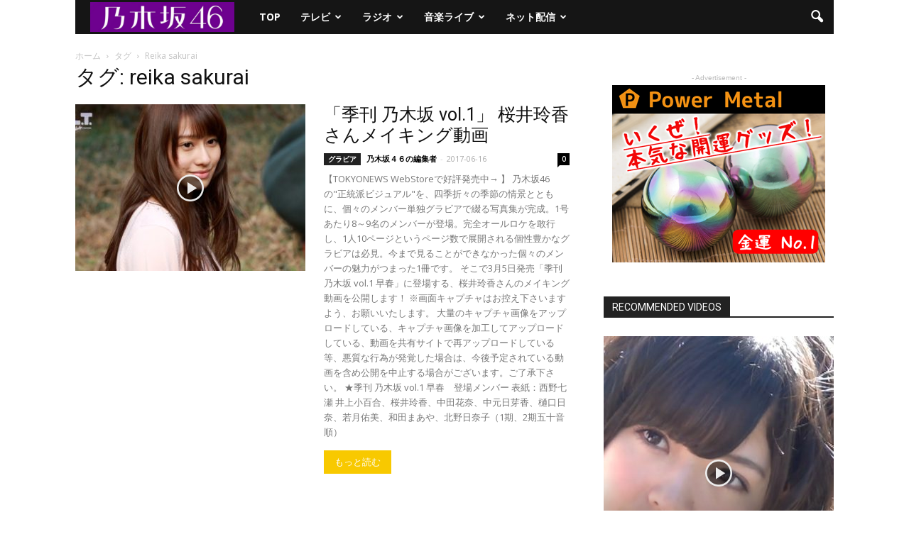

--- FILE ---
content_type: text/html; charset=UTF-8
request_url: http://nogizaka46.tokorox.com/tag/reika-sakurai/
body_size: 28412
content:
<!doctype html >
<!--[if IE 8]>    <html class="ie8" lang="en"> <![endif]-->
<!--[if IE 9]>    <html class="ie9" lang="en"> <![endif]-->
<!--[if gt IE 8]><!--> <html lang="ja" prefix="og: http://ogp.me/ns# fb: http://ogp.me/ns/fb#"> <!--<![endif]-->
<head>
<!-- Google Tag Manager -->
<script>(function(w,d,s,l,i){w[l]=w[l]||[];w[l].push({'gtm.start':
new Date().getTime(),event:'gtm.js'});var f=d.getElementsByTagName(s)[0],
j=d.createElement(s),dl=l!='dataLayer'?'&l='+l:'';j.async=true;j.src=
'https://www.googletagmanager.com/gtm.js?id='+i+dl;f.parentNode.insertBefore(j,f);
})(window,document,'script','dataLayer','GTM-K295T5M');</script>
<!-- End Google Tag Manager -->

    
    <meta charset="UTF-8" />
    <meta name="viewport" content="width=device-width, initial-scale=1.0">
    <link rel="pingback" href="http://nogizaka46.tokorox.com/xmlrpc.php" />
    
<!-- This site is optimized with the Yoast SEO plugin v5.5.1 - https://yoast.com/wordpress/plugins/seo/ -->
<title>reika sakurai アーカイブ - 乃木坂46の動画まとめ</title>
<meta name="description" content="乃木坂46の未公開動画！reika sakurai の関連後動画 - 乃木坂46の動画まとめ"/>
<link rel="canonical" href="http://nogizaka46.tokorox.com/tag/reika-sakurai/" />
<meta property="og:locale" content="ja_JP" />
<meta property="og:type" content="object" />
<meta property="og:title" content="reika sakurai アーカイブ - 乃木坂46の動画まとめ" />
<meta property="og:description" content="乃木坂46の未公開動画！reika sakurai の関連後動画 - 乃木坂46の動画まとめ" />
<meta property="og:url" content="http://nogizaka46.tokorox.com/tag/reika-sakurai/" />
<meta property="og:site_name" content="乃木坂46の動画まとめ" />
<meta property="fb:app_id" content="1630562343920349" />
<meta name="twitter:card" content="summary" />
<meta name="twitter:description" content="乃木坂46の未公開動画！reika sakurai の関連後動画 - 乃木坂46の動画まとめ" />
<meta name="twitter:title" content="reika sakurai アーカイブ - 乃木坂46の動画まとめ" />
<script type='application/ld+json'>{"@context":"http:\/\/schema.org","@type":"WebSite","@id":"#website","url":"http:\/\/nogizaka46.tokorox.com\/","name":"\u4e43\u6728\u574246\u306e\u52d5\u753b\u307e\u3068\u3081","alternateName":"\u4e43\u6728\u574246\u306e\u52d5\u753b\u307e\u3068\u3081","potentialAction":{"@type":"SearchAction","target":"http:\/\/nogizaka46.tokorox.com\/?s={search_term_string}","query-input":"required name=search_term_string"}}</script>
<script type='application/ld+json'>{"@context":"http:\/\/schema.org","@type":"Person","url":"http:\/\/nogizaka46.tokorox.com\/tag\/reika-sakurai\/","sameAs":[],"@id":"#person","name":"\u4e43\u6728\u574246\u306e\u52d5\u753b\u307e\u3068\u3081"}</script>
<!-- / Yoast SEO plugin. -->

<link rel='dns-prefetch' href='//fonts.googleapis.com' />
<link rel='dns-prefetch' href='//s.w.org' />
<link rel="alternate" type="application/rss+xml" title="乃木坂46の動画まとめ &raquo; フィード" href="http://nogizaka46.tokorox.com/feed/" />
<link rel="alternate" type="application/rss+xml" title="乃木坂46の動画まとめ &raquo; コメントフィード" href="http://nogizaka46.tokorox.com/comments/feed/" />
<link rel="alternate" type="application/rss+xml" title="乃木坂46の動画まとめ &raquo; reika sakurai タグのフィード" href="http://nogizaka46.tokorox.com/tag/reika-sakurai/feed/" />
		<script type="text/javascript">
			window._wpemojiSettings = {"baseUrl":"https:\/\/s.w.org\/images\/core\/emoji\/2.3\/72x72\/","ext":".png","svgUrl":"https:\/\/s.w.org\/images\/core\/emoji\/2.3\/svg\/","svgExt":".svg","source":{"concatemoji":"http:\/\/nogizaka46.tokorox.com\/wp-includes\/js\/wp-emoji-release.min.js?ver=4.8.4"}};
			!function(a,b,c){function d(a){var b,c,d,e,f=String.fromCharCode;if(!k||!k.fillText)return!1;switch(k.clearRect(0,0,j.width,j.height),k.textBaseline="top",k.font="600 32px Arial",a){case"flag":return k.fillText(f(55356,56826,55356,56819),0,0),b=j.toDataURL(),k.clearRect(0,0,j.width,j.height),k.fillText(f(55356,56826,8203,55356,56819),0,0),c=j.toDataURL(),b!==c&&(k.clearRect(0,0,j.width,j.height),k.fillText(f(55356,57332,56128,56423,56128,56418,56128,56421,56128,56430,56128,56423,56128,56447),0,0),b=j.toDataURL(),k.clearRect(0,0,j.width,j.height),k.fillText(f(55356,57332,8203,56128,56423,8203,56128,56418,8203,56128,56421,8203,56128,56430,8203,56128,56423,8203,56128,56447),0,0),c=j.toDataURL(),b!==c);case"emoji4":return k.fillText(f(55358,56794,8205,9794,65039),0,0),d=j.toDataURL(),k.clearRect(0,0,j.width,j.height),k.fillText(f(55358,56794,8203,9794,65039),0,0),e=j.toDataURL(),d!==e}return!1}function e(a){var c=b.createElement("script");c.src=a,c.defer=c.type="text/javascript",b.getElementsByTagName("head")[0].appendChild(c)}var f,g,h,i,j=b.createElement("canvas"),k=j.getContext&&j.getContext("2d");for(i=Array("flag","emoji4"),c.supports={everything:!0,everythingExceptFlag:!0},h=0;h<i.length;h++)c.supports[i[h]]=d(i[h]),c.supports.everything=c.supports.everything&&c.supports[i[h]],"flag"!==i[h]&&(c.supports.everythingExceptFlag=c.supports.everythingExceptFlag&&c.supports[i[h]]);c.supports.everythingExceptFlag=c.supports.everythingExceptFlag&&!c.supports.flag,c.DOMReady=!1,c.readyCallback=function(){c.DOMReady=!0},c.supports.everything||(g=function(){c.readyCallback()},b.addEventListener?(b.addEventListener("DOMContentLoaded",g,!1),a.addEventListener("load",g,!1)):(a.attachEvent("onload",g),b.attachEvent("onreadystatechange",function(){"complete"===b.readyState&&c.readyCallback()})),f=c.source||{},f.concatemoji?e(f.concatemoji):f.wpemoji&&f.twemoji&&(e(f.twemoji),e(f.wpemoji)))}(window,document,window._wpemojiSettings);
		</script>
		<style type="text/css">
img.wp-smiley,
img.emoji {
	display: inline !important;
	border: none !important;
	box-shadow: none !important;
	height: 1em !important;
	width: 1em !important;
	margin: 0 .07em !important;
	vertical-align: -0.1em !important;
	background: none !important;
	padding: 0 !important;
}
</style>
<link rel='stylesheet' id='rss-antenna-style-css'  href='http://nogizaka46.tokorox.com/wp-content/plugins/rss-antenna/rss-antenna.css?ver=2.2.0' type='text/css' media='all' />
<link rel='stylesheet' id='google_font_open_sans-css'  href='http://fonts.googleapis.com/css?family=Open+Sans%3A300italic%2C400italic%2C600italic%2C400%2C600%2C700&#038;ver=4.8.4' type='text/css' media='all' />
<link rel='stylesheet' id='google_font_roboto-css'  href='http://fonts.googleapis.com/css?family=Roboto%3A500%2C400italic%2C700%2C900%2C500italic%2C400%2C300&#038;ver=4.8.4' type='text/css' media='all' />
<link rel='stylesheet' id='js_composer_front-css'  href='http://nogizaka46.tokorox.com/wp-content/plugins/js_composer/assets/css/js_composer.min.css?ver=5.0.1' type='text/css' media='all' />
<link rel='stylesheet' id='td-theme-css'  href='http://nogizaka46.tokorox.com/wp-content/themes/Newspaper/style.css?ver=7.6' type='text/css' media='all' />
<link rel='stylesheet' id='td-theme-demo-style-css'  href='http://nogizaka46.tokorox.com/wp-content/themes/Newspaper/includes/demos/video/demo_style.css?ver=7.6' type='text/css' media='all' />
<script type='text/javascript' src='http://nogizaka46.tokorox.com/wp-includes/js/jquery/jquery.js?ver=1.12.4'></script>
<script type='text/javascript' src='http://nogizaka46.tokorox.com/wp-includes/js/jquery/jquery-migrate.min.js?ver=1.4.1'></script>
<link rel='https://api.w.org/' href='http://nogizaka46.tokorox.com/wp-json/' />
<link rel="EditURI" type="application/rsd+xml" title="RSD" href="http://nogizaka46.tokorox.com/xmlrpc.php?rsd" />
<link rel="wlwmanifest" type="application/wlwmanifest+xml" href="http://nogizaka46.tokorox.com/wp-includes/wlwmanifest.xml" /> 
<meta name="generator" content="WordPress 4.8.4" />
<!--[if lt IE 9]><script src="http://html5shim.googlecode.com/svn/trunk/html5.js"></script><![endif]-->
    <meta name="generator" content="Powered by Visual Composer - drag and drop page builder for WordPress."/>
<!--[if lte IE 9]><link rel="stylesheet" type="text/css" href="http://nogizaka46.tokorox.com/wp-content/plugins/js_composer/assets/css/vc_lte_ie9.min.css" media="screen"><![endif]--><link rel="amphtml" href="http://nogizaka46.tokorox.com/tag/reika-sakurai/amp/" />
<!-- JS generated by theme -->

<script>
    
    

	    var tdBlocksArray = []; //here we store all the items for the current page

	    //td_block class - each ajax block uses a object of this class for requests
	    function tdBlock() {
		    this.id = '';
		    this.block_type = 1; //block type id (1-234 etc)
		    this.atts = '';
		    this.td_column_number = '';
		    this.td_current_page = 1; //
		    this.post_count = 0; //from wp
		    this.found_posts = 0; //from wp
		    this.max_num_pages = 0; //from wp
		    this.td_filter_value = ''; //current live filter value
		    this.is_ajax_running = false;
		    this.td_user_action = ''; // load more or infinite loader (used by the animation)
		    this.header_color = '';
		    this.ajax_pagination_infinite_stop = ''; //show load more at page x
	    }


        // td_js_generator - mini detector
        (function(){
            var htmlTag = document.getElementsByTagName("html")[0];

            if ( navigator.userAgent.indexOf("MSIE 10.0") > -1 ) {
                htmlTag.className += ' ie10';
            }

            if ( !!navigator.userAgent.match(/Trident.*rv\:11\./) ) {
                htmlTag.className += ' ie11';
            }

            if ( /(iPad|iPhone|iPod)/g.test(navigator.userAgent) ) {
                htmlTag.className += ' td-md-is-ios';
            }

            var user_agent = navigator.userAgent.toLowerCase();
            if ( user_agent.indexOf("android") > -1 ) {
                htmlTag.className += ' td-md-is-android';
            }

            if ( -1 !== navigator.userAgent.indexOf('Mac OS X')  ) {
                htmlTag.className += ' td-md-is-os-x';
            }

            if ( /chrom(e|ium)/.test(navigator.userAgent.toLowerCase()) ) {
               htmlTag.className += ' td-md-is-chrome';
            }

            if ( -1 !== navigator.userAgent.indexOf('Firefox') ) {
                htmlTag.className += ' td-md-is-firefox';
            }

            if ( -1 !== navigator.userAgent.indexOf('Safari') && -1 === navigator.userAgent.indexOf('Chrome') ) {
                htmlTag.className += ' td-md-is-safari';
            }

            if( -1 !== navigator.userAgent.indexOf('IEMobile') ){
                htmlTag.className += ' td-md-is-iemobile';
            }

        })();




        var tdLocalCache = {};

        ( function () {
            "use strict";

            tdLocalCache = {
                data: {},
                remove: function (resource_id) {
                    delete tdLocalCache.data[resource_id];
                },
                exist: function (resource_id) {
                    return tdLocalCache.data.hasOwnProperty(resource_id) && tdLocalCache.data[resource_id] !== null;
                },
                get: function (resource_id) {
                    return tdLocalCache.data[resource_id];
                },
                set: function (resource_id, cachedData) {
                    tdLocalCache.remove(resource_id);
                    tdLocalCache.data[resource_id] = cachedData;
                }
            };
        })();

    
    
var td_viewport_interval_list=[{"limitBottom":767,"sidebarWidth":228},{"limitBottom":1018,"sidebarWidth":300},{"limitBottom":1140,"sidebarWidth":324}];
var td_animation_stack_effect="type0";
var tds_animation_stack=true;
var td_animation_stack_specific_selectors=".entry-thumb, img";
var td_animation_stack_general_selectors=".td-animation-stack img, .post img";
var td_ajax_url="http:\/\/nogizaka46.tokorox.com\/wp-admin\/admin-ajax.php?td_theme_name=Newspaper&v=7.6";
var td_get_template_directory_uri="http:\/\/nogizaka46.tokorox.com\/wp-content\/themes\/Newspaper";
var tds_snap_menu="smart_snap_always";
var tds_logo_on_sticky="show_header_logo";
var tds_header_style="4";
var td_please_wait="\u304a\u5f85\u3061\u304f\u3060\u3055\u3044";
var td_email_user_pass_incorrect="\u30e6\u30fc\u30b6\u30fc\u304b\u30d1\u30b9\u30ef\u30fc\u30c9\u304c\u9593\u9055\u3063\u3066\u307e\u3059\uff01";
var td_email_user_incorrect="E\u30e1\u30fc\u30eb\u304b\u30e6\u30fc\u30b6\u540d\u304c\u9593\u9055\u3063\u3066\u307e\u3059\uff01";
var td_email_incorrect="E\u30e1\u30fc\u30eb\u304c\u9593\u9055\u3063\u3066\u307e\u3059\uff01";
var tds_more_articles_on_post_enable="show";
var tds_more_articles_on_post_time_to_wait="";
var tds_more_articles_on_post_pages_distance_from_top=0;
var tds_theme_color_site_wide="#f8c900";
var tds_smart_sidebar="enabled";
var tdThemeName="Newspaper";
var td_magnific_popup_translation_tPrev="\u524d\uff08\u5de6\u30a2\u30ed\u30fc\u3000\u30ad\u30fc\uff09";
var td_magnific_popup_translation_tNext="\u6b21\uff08\u53f3\u30a2\u30ed\u30fc\u3000\u30ad\u30fc\uff09";
var td_magnific_popup_translation_tCounter="\uff05curr%\u306e\uff05total\uff05";
var td_magnific_popup_translation_ajax_tError="\uff05url%\u306e\u30b3\u30f3\u30c6\u30f3\u30c4\u306f\u30ed\u30fc\u30c9\u3067\u304d\u307e\u305b\u3093\u3067\u3057\u305f\u3002";
var td_magnific_popup_translation_image_tError="#\uff05curr%\u304b\u3089\u306e\u753b\u50cf\u306f\u30ed\u30fc\u30c9\u3067\u304d\u307e\u305b\u3093\u3067\u3057\u305f\u3002";
var td_ad_background_click_link="";
var td_ad_background_click_target="";
</script>


<!-- Header style compiled by theme -->

<style>
    
.td-header-wrap .black-menu .sf-menu > .current-menu-item > a,
    .td-header-wrap .black-menu .sf-menu > .current-menu-ancestor > a,
    .td-header-wrap .black-menu .sf-menu > .current-category-ancestor > a,
    .td-header-wrap .black-menu .sf-menu > li > a:hover,
    .td-header-wrap .black-menu .sf-menu > .sfHover > a,
    .td-header-style-12 .td-header-menu-wrap-full,
    .sf-menu > .current-menu-item > a:after,
    .sf-menu > .current-menu-ancestor > a:after,
    .sf-menu > .current-category-ancestor > a:after,
    .sf-menu > li:hover > a:after,
    .sf-menu > .sfHover > a:after,
    .sf-menu ul .td-menu-item > a:hover,
    .sf-menu ul .sfHover > a,
    .sf-menu ul .current-menu-ancestor > a,
    .sf-menu ul .current-category-ancestor > a,
    .sf-menu ul .current-menu-item > a,
    .td-header-style-12 .td-affix,
    .header-search-wrap .td-drop-down-search:after,
    .header-search-wrap .td-drop-down-search .btn:hover,
    input[type=submit]:hover,
    .td-read-more a,
    .td-post-category:hover,
    .td-grid-style-1.td-hover-1 .td-big-grid-post:hover .td-post-category,
    .td-grid-style-5.td-hover-1 .td-big-grid-post:hover .td-post-category,
    .td_top_authors .td-active .td-author-post-count,
    .td_top_authors .td-active .td-author-comments-count,
    .td_top_authors .td_mod_wrap:hover .td-author-post-count,
    .td_top_authors .td_mod_wrap:hover .td-author-comments-count,
    .td-404-sub-sub-title a:hover,
    .td-search-form-widget .wpb_button:hover,
    .td-rating-bar-wrap div,
    .td_category_template_3 .td-current-sub-category,
    .dropcap,
    .td_wrapper_video_playlist .td_video_controls_playlist_wrapper,
    .wpb_default,
    .wpb_default:hover,
    .td-left-smart-list:hover,
    .td-right-smart-list:hover,
    .woocommerce-checkout .woocommerce input.button:hover,
    .woocommerce-page .woocommerce a.button:hover,
    .woocommerce-account div.woocommerce .button:hover,
    #bbpress-forums button:hover,
    .bbp_widget_login .button:hover,
    .td-footer-wrapper .td-post-category,
    .td-footer-wrapper .widget_product_search input[type="submit"]:hover,
    .woocommerce .product a.button:hover,
    .woocommerce .product #respond input#submit:hover,
    .woocommerce .checkout input#place_order:hover,
    .woocommerce .woocommerce.widget .button:hover,
    .single-product .product .summary .cart .button:hover,
    .woocommerce-cart .woocommerce table.cart .button:hover,
    .woocommerce-cart .woocommerce .shipping-calculator-form .button:hover,
    .td-next-prev-wrap a:hover,
    .td-load-more-wrap a:hover,
    .td-post-small-box a:hover,
    .page-nav .current,
    .page-nav:first-child > div,
    .td_category_template_8 .td-category-header .td-category a.td-current-sub-category,
    .td_category_template_4 .td-category-siblings .td-category a:hover,
    #bbpress-forums .bbp-pagination .current,
    #bbpress-forums #bbp-single-user-details #bbp-user-navigation li.current a,
    .td-theme-slider:hover .slide-meta-cat a,
    a.vc_btn-black:hover,
    .td-trending-now-wrapper:hover .td-trending-now-title,
    .td-scroll-up,
    .td-smart-list-button:hover,
    .td-weather-information:before,
    .td-weather-week:before,
    .td_block_exchange .td-exchange-header:before,
    .td_block_big_grid_9.td-grid-style-1 .td-post-category,
    .td_block_big_grid_9.td-grid-style-5 .td-post-category,
    .td-grid-style-6.td-hover-1 .td-module-thumb:after {
        background-color: #f8c900;
    }

    .woocommerce .woocommerce-message .button:hover,
    .woocommerce .woocommerce-error .button:hover,
    .woocommerce .woocommerce-info .button:hover {
        background-color: #f8c900 !important;
    }

    .woocommerce .product .onsale,
    .woocommerce.widget .ui-slider .ui-slider-handle {
        background: none #f8c900;
    }

    .woocommerce.widget.widget_layered_nav_filters ul li a {
        background: none repeat scroll 0 0 #f8c900 !important;
    }

    a,
    cite a:hover,
    .td_mega_menu_sub_cats .cur-sub-cat,
    .td-mega-span h3 a:hover,
    .td_mod_mega_menu:hover .entry-title a,
    .header-search-wrap .result-msg a:hover,
    .top-header-menu li a:hover,
    .top-header-menu .current-menu-item > a,
    .top-header-menu .current-menu-ancestor > a,
    .top-header-menu .current-category-ancestor > a,
    .td-social-icon-wrap > a:hover,
    .td-header-sp-top-widget .td-social-icon-wrap a:hover,
    .td-page-content blockquote p,
    .td-post-content blockquote p,
    .mce-content-body blockquote p,
    .comment-content blockquote p,
    .wpb_text_column blockquote p,
    .td_block_text_with_title blockquote p,
    .td_module_wrap:hover .entry-title a,
    .td-subcat-filter .td-subcat-list a:hover,
    .td-subcat-filter .td-subcat-dropdown a:hover,
    .td_quote_on_blocks,
    .dropcap2,
    .dropcap3,
    .td_top_authors .td-active .td-authors-name a,
    .td_top_authors .td_mod_wrap:hover .td-authors-name a,
    .td-post-next-prev-content a:hover,
    .author-box-wrap .td-author-social a:hover,
    .td-author-name a:hover,
    .td-author-url a:hover,
    .td_mod_related_posts:hover h3 > a,
    .td-post-template-11 .td-related-title .td-related-left:hover,
    .td-post-template-11 .td-related-title .td-related-right:hover,
    .td-post-template-11 .td-related-title .td-cur-simple-item,
    .td-post-template-11 .td_block_related_posts .td-next-prev-wrap a:hover,
    .comment-reply-link:hover,
    .logged-in-as a:hover,
    #cancel-comment-reply-link:hover,
    .td-search-query,
    .td-category-header .td-pulldown-category-filter-link:hover,
    .td-category-siblings .td-subcat-dropdown a:hover,
    .td-category-siblings .td-subcat-dropdown a.td-current-sub-category,
    .widget a:hover,
    .widget_calendar tfoot a:hover,
    .woocommerce a.added_to_cart:hover,
    #bbpress-forums li.bbp-header .bbp-reply-content span a:hover,
    #bbpress-forums .bbp-forum-freshness a:hover,
    #bbpress-forums .bbp-topic-freshness a:hover,
    #bbpress-forums .bbp-forums-list li a:hover,
    #bbpress-forums .bbp-forum-title:hover,
    #bbpress-forums .bbp-topic-permalink:hover,
    #bbpress-forums .bbp-topic-started-by a:hover,
    #bbpress-forums .bbp-topic-started-in a:hover,
    #bbpress-forums .bbp-body .super-sticky li.bbp-topic-title .bbp-topic-permalink,
    #bbpress-forums .bbp-body .sticky li.bbp-topic-title .bbp-topic-permalink,
    .widget_display_replies .bbp-author-name,
    .widget_display_topics .bbp-author-name,
    .footer-text-wrap .footer-email-wrap a,
    .td-subfooter-menu li a:hover,
    .footer-social-wrap a:hover,
    a.vc_btn-black:hover,
    .td-smart-list-dropdown-wrap .td-smart-list-button:hover,
    .td_module_17 .td-read-more a:hover,
    .td_module_18 .td-read-more a:hover,
    .td_module_19 .td-post-author-name a:hover,
    .td-instagram-user a {
        color: #f8c900;
    }

    a.vc_btn-black.vc_btn_square_outlined:hover,
    a.vc_btn-black.vc_btn_outlined:hover,
    .td-mega-menu-page .wpb_content_element ul li a:hover {
        color: #f8c900 !important;
    }

    .td-next-prev-wrap a:hover,
    .td-load-more-wrap a:hover,
    .td-post-small-box a:hover,
    .page-nav .current,
    .page-nav:first-child > div,
    .td_category_template_8 .td-category-header .td-category a.td-current-sub-category,
    .td_category_template_4 .td-category-siblings .td-category a:hover,
    #bbpress-forums .bbp-pagination .current,
    .post .td_quote_box,
    .page .td_quote_box,
    a.vc_btn-black:hover {
        border-color: #f8c900;
    }

    .td_wrapper_video_playlist .td_video_currently_playing:after {
        border-color: #f8c900 !important;
    }

    .header-search-wrap .td-drop-down-search:before {
        border-color: transparent transparent #f8c900 transparent;
    }

    .block-title > span,
    .block-title > a,
    .block-title > label,
    .widgettitle,
    .widgettitle:after,
    .td-trending-now-title,
    .td-trending-now-wrapper:hover .td-trending-now-title,
    .wpb_tabs li.ui-tabs-active a,
    .wpb_tabs li:hover a,
    .vc_tta-container .vc_tta-color-grey.vc_tta-tabs-position-top.vc_tta-style-classic .vc_tta-tabs-container .vc_tta-tab.vc_active > a,
    .vc_tta-container .vc_tta-color-grey.vc_tta-tabs-position-top.vc_tta-style-classic .vc_tta-tabs-container .vc_tta-tab:hover > a,
    .td-related-title .td-cur-simple-item,
    .woocommerce .product .products h2,
    .td-subcat-filter .td-subcat-dropdown:hover .td-subcat-more {
    	background-color: #f8c900;
    }

    .woocommerce div.product .woocommerce-tabs ul.tabs li.active {
    	background-color: #f8c900 !important;
    }

    .block-title,
    .td-related-title,
    .wpb_tabs .wpb_tabs_nav,
    .vc_tta-container .vc_tta-color-grey.vc_tta-tabs-position-top.vc_tta-style-classic .vc_tta-tabs-container,
    .woocommerce div.product .woocommerce-tabs ul.tabs:before {
        border-color: #f8c900;
    }
    .td_block_wrap .td-subcat-item .td-cur-simple-item {
	    color: #f8c900;
	}


    
    .td-grid-style-4 .entry-title
    {
        background-color: rgba(248, 201, 0, 0.7);
    }

    
    .block-title > span,
    .block-title > span > a,
    .block-title > a,
    .block-title > label,
    .widgettitle,
    .widgettitle:after,
    .td-trending-now-title,
    .td-trending-now-wrapper:hover .td-trending-now-title,
    .wpb_tabs li.ui-tabs-active a,
    .wpb_tabs li:hover a,
    .vc_tta-container .vc_tta-color-grey.vc_tta-tabs-position-top.vc_tta-style-classic .vc_tta-tabs-container .vc_tta-tab.vc_active > a,
    .vc_tta-container .vc_tta-color-grey.vc_tta-tabs-position-top.vc_tta-style-classic .vc_tta-tabs-container .vc_tta-tab:hover > a,
    .td-related-title .td-cur-simple-item,
    .woocommerce .product .products h2,
    .td-subcat-filter .td-subcat-dropdown:hover .td-subcat-more,
    .td-weather-information:before,
    .td-weather-week:before,
    .td_block_exchange .td-exchange-header:before {
        background-color: #222222;
    }

    .woocommerce div.product .woocommerce-tabs ul.tabs li.active {
    	background-color: #222222 !important;
    }

    .block-title,
    .td-related-title,
    .wpb_tabs .wpb_tabs_nav,
    .vc_tta-container .vc_tta-color-grey.vc_tta-tabs-position-top.vc_tta-style-classic .vc_tta-tabs-container,
    .woocommerce div.product .woocommerce-tabs ul.tabs:before {
        border-color: #222222;
    }

    
    .td-header-wrap .td-header-top-menu-full,
    .td-header-wrap .top-header-menu .sub-menu {
        background-color: #000000;
    }
    .td-header-style-8 .td-header-top-menu-full {
        background-color: transparent;
    }
    .td-header-style-8 .td-header-top-menu-full .td-header-top-menu {
        background-color: #000000;
        padding-left: 15px;
        padding-right: 15px;
    }

    .td-header-wrap .td-header-top-menu-full .td-header-top-menu,
    .td-header-wrap .td-header-top-menu-full {
        border-bottom: none;
    }


    
    .td-header-top-menu,
    .td-header-top-menu a,
    .td-header-wrap .td-header-top-menu-full .td-header-top-menu,
    .td-header-wrap .td-header-top-menu-full a,
    .td-header-style-8 .td-header-top-menu,
    .td-header-style-8 .td-header-top-menu a {
        color: #f8c900;
    }

    
    .top-header-menu .current-menu-item > a,
    .top-header-menu .current-menu-ancestor > a,
    .top-header-menu .current-category-ancestor > a,
    .top-header-menu li a:hover {
        color: #f7e17e;
    }

    
    .td-header-wrap .td-header-sp-top-widget .td-icon-font {
        color: #ffffff;
    }

    
    .td-header-wrap .td-header-sp-top-widget i.td-icon-font:hover {
        color: #f8c900;
    }


    
    .td-sub-footer-container {
        background-color: #000000;
    }
</style>

<noscript><style type="text/css"> .wpb_animate_when_almost_visible { opacity: 1; }</style></noscript></head>

<body class="archive tag tag-reika-sakurai tag-1786 td-video-demo wpb-js-composer js-comp-ver-5.0.1 vc_responsive td-animation-stack-type0 td-full-layout" itemscope="itemscope" itemtype="http://schema.org/WebPage">
<!-- Google Tag Manager (noscript) -->
<noscript><iframe src="https://www.googletagmanager.com/ns.html?id=GTM-K295T5M"
height="0" width="0" style="display:none;visibility:hidden"></iframe></noscript>
<!-- End Google Tag Manager (noscript) -->

        <div class="td-scroll-up"><i class="td-icon-menu-up"></i></div>
    
    <div class="td-menu-background"></div>
<div id="td-mobile-nav">
    <div class="td-mobile-container">
        <!-- mobile menu top section -->
        <div class="td-menu-socials-wrap">
            <!-- socials -->
            <div class="td-menu-socials">
                
        <span class="td-social-icon-wrap">
            <a target="_blank" href="#" title="Facebook">
                <i class="td-icon-font td-icon-facebook"></i>
            </a>
        </span>
        <span class="td-social-icon-wrap">
            <a target="_blank" href="#" title="Twitter">
                <i class="td-icon-font td-icon-twitter"></i>
            </a>
        </span>
        <span class="td-social-icon-wrap">
            <a target="_blank" href="#" title="Vimeo">
                <i class="td-icon-font td-icon-vimeo"></i>
            </a>
        </span>
        <span class="td-social-icon-wrap">
            <a target="_blank" href="#" title="VKontakte">
                <i class="td-icon-font td-icon-vk"></i>
            </a>
        </span>
        <span class="td-social-icon-wrap">
            <a target="_blank" href="#" title="Youtube">
                <i class="td-icon-font td-icon-youtube"></i>
            </a>
        </span>            </div>
            <!-- close button -->
            <div class="td-mobile-close">
                <a href="#"><i class="td-icon-close-mobile"></i></a>
            </div>
        </div>

        <!-- login section -->
        
        <!-- menu section -->
        <div class="td-mobile-content">
            <div class="menu-td-demo-header-menu-container"><ul id="menu-td-demo-header-menu" class="td-mobile-main-menu"><li id="menu-item-5607" class="menu-item menu-item-type-post_type menu-item-object-page menu-item-home menu-item-first menu-item-5607"><a href="http://nogizaka46.tokorox.com/">TOP</a></li>
<li id="menu-item-4079" class="menu-item menu-item-type-taxonomy menu-item-object-category menu-item-has-children menu-item-4079"><a href="http://nogizaka46.tokorox.com/category/%e3%83%86%e3%83%ac%e3%83%93/">テレビ<i class="td-icon-menu-right td-element-after"></i></a>
<ul  class="sub-menu">
	<li id="menu-item-0" class="menu-item-0"><a href="http://nogizaka46.tokorox.com/category/%e3%83%86%e3%83%ac%e3%83%93/nogibingo/">NOGIBINGO!</a></li>
	<li class="menu-item-0"><a href="http://nogizaka46.tokorox.com/category/%e3%83%86%e3%83%ac%e3%83%93/%e4%b9%83%e6%9c%a8%e5%9d%8246-show/">乃木坂46 SHOW!</a></li>
	<li class="menu-item-0"><a href="http://nogizaka46.tokorox.com/category/%e3%83%86%e3%83%ac%e3%83%93/%e4%b9%83%e6%9c%a8%e5%9d%82%e3%81%a3%e3%81%a6%e3%80%81%e3%81%a9%e3%81%93%ef%bc%9f/">乃木坂って、どこ？</a></li>
	<li class="menu-item-0"><a href="http://nogizaka46.tokorox.com/category/%e3%83%86%e3%83%ac%e3%83%93/%e4%b9%83%e6%9c%a8%e5%9d%82%e5%b7%a5%e4%ba%8b%e4%b8%ad/">乃木坂工事中</a></li>
	<li class="menu-item-0"><a href="http://nogizaka46.tokorox.com/category/%e3%83%86%e3%83%ac%e3%83%93/%e4%b9%83%e6%9c%a8%e5%9d%82%e6%b5%aa%e6%bc%ab/">乃木坂浪漫</a></li>
	<li class="menu-item-0"><a href="http://nogizaka46.tokorox.com/category/%e3%83%86%e3%83%ac%e3%83%93/%e5%88%9d%e6%a3%ae%e3%83%99%e3%83%9e%e3%83%bc%e3%82%ba/">初森ベマーズ</a></li>
</ul>
</li>
<li id="menu-item-4084" class="menu-item menu-item-type-taxonomy menu-item-object-category menu-item-has-children menu-item-4084"><a href="http://nogizaka46.tokorox.com/category/%e3%83%a9%e3%82%b8%e3%82%aa/">ラジオ<i class="td-icon-menu-right td-element-after"></i></a>
<ul  class="sub-menu">
	<li class="menu-item-0"><a href="http://nogizaka46.tokorox.com/category/%e3%83%a9%e3%82%b8%e3%82%aa/%e3%81%9d%e3%81%ae%e4%bb%96%ef%bc%88%e3%83%a9%e3%82%b8%e3%82%aa%ef%bc%89/">その他（ラジオ）</a></li>
	<li class="menu-item-0"><a href="http://nogizaka46.tokorox.com/category/%e3%83%a9%e3%82%b8%e3%82%aa/%e3%82%89%e3%81%98%e3%82%89%e3%83%bc%ef%bc%81%e3%82%b5%e3%83%b3%e3%83%87%e3%83%bc/">らじらー！サンデー</a></li>
	<li class="menu-item-0"><a href="http://nogizaka46.tokorox.com/category/%e3%83%a9%e3%82%b8%e3%82%aa/%e4%b9%83%e6%9c%a8%e5%9d%8246%e3%81%ae%e3%80%8c%e3%81%ae%e3%80%8d%ef%bc%88%e4%b9%83%e6%9c%a8%e3%81%ae%e3%81%ae%ef%bc%89/">乃木坂46の「の」（乃木のの）</a></li>
</ul>
</li>
<li id="menu-item-4087" class="menu-item menu-item-type-taxonomy menu-item-object-category menu-item-has-children menu-item-4087"><a href="http://nogizaka46.tokorox.com/category/%e9%9f%b3%e6%a5%bd%e3%83%a9%e3%82%a4%e3%83%96/">音楽ライブ<i class="td-icon-menu-right td-element-after"></i></a>
<ul  class="sub-menu">
	<li class="menu-item-0"><a href="http://nogizaka46.tokorox.com/category/%e9%9f%b3%e6%a5%bd%e3%83%a9%e3%82%a4%e3%83%96/mvpv/">MV/PV</a></li>
	<li class="menu-item-0"><a href="http://nogizaka46.tokorox.com/category/%e9%9f%b3%e6%a5%bd%e3%83%a9%e3%82%a4%e3%83%96/%e3%83%a1%e3%82%a4%e3%82%ad%e3%83%b3%e3%82%b0%e6%98%a0%e5%83%8f/">メイキング映像</a></li>
	<li class="menu-item-0"><a href="http://nogizaka46.tokorox.com/category/%e9%9f%b3%e6%a5%bd%e3%83%a9%e3%82%a4%e3%83%96/%e3%83%a9%e3%82%a4%e3%83%96%e6%98%a0%e5%83%8f/">ライブ映像</a></li>
	<li class="menu-item-0"><a href="http://nogizaka46.tokorox.com/category/%e9%9f%b3%e6%a5%bd%e3%83%a9%e3%82%a4%e3%83%96/%e7%89%b9%e5%85%b8%e6%98%a0%e5%83%8f/">特典映像</a></li>
</ul>
</li>
<li id="menu-item-4089" class="menu-item menu-item-type-taxonomy menu-item-object-category menu-item-has-children menu-item-4089"><a href="http://nogizaka46.tokorox.com/category/%e3%83%8d%e3%83%83%e3%83%88%e9%85%8d%e4%bf%a1/">ネット配信<i class="td-icon-menu-right td-element-after"></i></a>
<ul  class="sub-menu">
	<li class="menu-item-0"><a href="http://nogizaka46.tokorox.com/category/%e3%83%8d%e3%83%83%e3%83%88%e9%85%8d%e4%bf%a1/%e4%b9%83%e6%9c%a8%e5%9d%82%e3%82%b4%e3%83%ab%e3%83%95%e5%80%b6%e6%a5%bd%e9%83%a8/">乃木坂ゴルフ倶楽部</a></li>
</ul>
</li>
</ul></div>        </div>
    </div>

    <!-- register/login section -->
    </div>    <div class="td-search-background"></div>
<div class="td-search-wrap-mob">
	<div class="td-drop-down-search" aria-labelledby="td-header-search-button">
		<form method="get" class="td-search-form" action="http://nogizaka46.tokorox.com/">
			<!-- close button -->
			<div class="td-search-close">
				<a href="#"><i class="td-icon-close-mobile"></i></a>
			</div>
			<div role="search" class="td-search-input">
				<span>検索</span>
				<input id="td-header-search-mob" type="text" value="" name="s" autocomplete="off" />
			</div>
		</form>
		<div id="td-aj-search-mob"></div>
	</div>
</div>    
    
    <div id="td-outer-wrap">
    
        <!--
Header style 4
-->

<div class="td-header-wrap td-header-style-4">

    <div class="td-header-top-menu-full">
        <div class="td-container td-header-row td-header-top-menu">
            <!-- LOGIN MODAL -->

                <div  id="login-form" class="white-popup-block mfp-hide mfp-with-anim">
                    <div class="td-login-wrap">
                        <a href="#" class="td-back-button"><i class="td-icon-modal-back"></i></a>
                        <div id="td-login-div" class="td-login-form-div td-display-block">
                            <div class="td-login-panel-title">Sign in</div>
                            <div class="td-login-panel-descr">ようこそ！　アカウントにログインしてください</div>
                            <div class="td_display_err"></div>
                            <div class="td-login-inputs"><input class="td-login-input" type="text" name="login_email" id="login_email" value="" required><label>あなたのユーザー名</label></div>
	                        <div class="td-login-inputs"><input class="td-login-input" type="password" name="login_pass" id="login_pass" value="" required><label>あなたのパスワード</label></div>
                            <input type="button" name="login_button" id="login_button" class="wpb_button btn td-login-button" value="Login">
                            <div class="td-login-info-text"><a href="#" id="forgot-pass-link">Forgot your password? Get help</a></div>
                            
                        </div>

                        

                         <div id="td-forgot-pass-div" class="td-login-form-div td-display-none">
                            <div class="td-login-panel-title">Password recovery</div>
                            <div class="td-login-panel-descr">パスワードをリカバーする</div>
                            <div class="td_display_err"></div>
                            <div class="td-login-inputs"><input class="td-login-input" type="text" name="forgot_email" id="forgot_email" value="" required><label>あなたのEメール</label></div>
                            <input type="button" name="forgot_button" id="forgot_button" class="wpb_button btn td-login-button" value="Send My Password">
                            <div class="td-login-info-text">パスワードはEメールで送られます</div>
                        </div>
                    </div>
                </div>
                        </div>
    </div>

    <div class="td-banner-wrap-full">
        <div class="td-header-container td-header-row td-header-header">
            <div class="td-header-sp-recs">
                <div class="td-header-rec-wrap">
    
</div>            </div>
        </div>
    </div>

    <div class="td-header-menu-wrap-full">
        <div class="td-header-menu-wrap">
            <div class="td-container td-header-row td-header-main-menu black-menu">
                <div id="td-header-menu" role="navigation">
    <div id="td-top-mobile-toggle"><a href="#"><i class="td-icon-font td-icon-mobile"></i></a></div>
    <div class="td-main-menu-logo td-logo-in-menu">
        		<a class="td-mobile-logo td-sticky-header" href="http://nogizaka46.tokorox.com/">
			<img src="http://nogizaka46.tokorox.com/wp-content/uploads/2017/01/nogizakaLogo-300x62.png" alt=""/>
		</a>
			<a class="td-header-logo td-sticky-header" href="http://nogizaka46.tokorox.com/">
			<img class="td-retina-data" data-retina="http://nogizaka46.tokorox.com/wp-content/uploads/2017/01/nogizakaLogo-300x62.png" src="http://nogizaka46.tokorox.com/wp-content/uploads/2017/01/nogizakaLogo-300x62.png" alt=""/>
			<span class="td-visual-hidden">乃木坂46の動画まとめ</span>
		</a>
	    </div>
    <div class="menu-td-demo-header-menu-container"><ul id="menu-td-demo-header-menu-1" class="sf-menu"><li class="menu-item menu-item-type-post_type menu-item-object-page menu-item-home menu-item-first td-menu-item td-normal-menu menu-item-5607"><a href="http://nogizaka46.tokorox.com/">TOP</a></li>
<li class="menu-item menu-item-type-taxonomy menu-item-object-category td-menu-item td-mega-menu menu-item-4079"><a href="http://nogizaka46.tokorox.com/category/%e3%83%86%e3%83%ac%e3%83%93/">テレビ</a>
<ul  class="sub-menu">
	<li class="menu-item-0"><div class="td-container-border"><div class="td-mega-grid"><div class="td_block_wrap td_block_mega_menu td_uid_2_5a30e5a58dd94_rand td_with_ajax_pagination td-pb-border-top"  data-td-block-uid="td_uid_2_5a30e5a58dd94" ><script>var block_td_uid_2_5a30e5a58dd94 = new tdBlock();
block_td_uid_2_5a30e5a58dd94.id = "td_uid_2_5a30e5a58dd94";
block_td_uid_2_5a30e5a58dd94.atts = '{"limit":4,"sort":"","post_ids":"","tag_slug":"","autors_id":"","installed_post_types":"","category_id":"19","category_ids":"","custom_title":"","custom_url":"","show_child_cat":30,"sub_cat_ajax":"","ajax_pagination":"next_prev","header_color":"","header_text_color":"","ajax_pagination_infinite_stop":"","td_column_number":3,"td_ajax_preloading":"preload","td_ajax_filter_type":"td_category_ids_filter","td_ajax_filter_ids":"","td_filter_default_txt":"\u5168\u90e8","color_preset":"","border_top":"","class":"td_uid_2_5a30e5a58dd94_rand","el_class":"","offset":"","css":"","tdc_css":"","tdc_css_class":"td_uid_2_5a30e5a58dd94_rand","live_filter":"","live_filter_cur_post_id":"","live_filter_cur_post_author":""}';
block_td_uid_2_5a30e5a58dd94.td_column_number = "3";
block_td_uid_2_5a30e5a58dd94.block_type = "td_block_mega_menu";
block_td_uid_2_5a30e5a58dd94.post_count = "4";
block_td_uid_2_5a30e5a58dd94.found_posts = "331";
block_td_uid_2_5a30e5a58dd94.header_color = "";
block_td_uid_2_5a30e5a58dd94.ajax_pagination_infinite_stop = "";
block_td_uid_2_5a30e5a58dd94.max_num_pages = "83";
tdBlocksArray.push(block_td_uid_2_5a30e5a58dd94);
</script>            <script>
                var tmpObj = JSON.parse(JSON.stringify(block_td_uid_2_5a30e5a58dd94));
                tmpObj.is_ajax_running = true;
                var currentBlockObjSignature = JSON.stringify(tmpObj);
                tdLocalCache.set(currentBlockObjSignature, JSON.stringify({"td_data":"<div class=\"td-mega-row\"><div class=\"td-mega-span\">\r\n        <div class=\"td_module_mega_menu td_mod_mega_menu\">\r\n            <div class=\"td-module-image\">\r\n                <div class=\"td-module-thumb\"><a href=\"http:\/\/nogizaka46.tokorox.com\/%e4%b9%83%e6%9c%a8%e5%9d%8246show%ef%bc%83%ef%bc%93\/\" rel=\"bookmark\" title=\"\u4e43\u6728\u574246show\uff03\uff13\"><img width=\"218\" height=\"150\" class=\"entry-thumb\" src=\"http:\/\/nogizaka46.tokorox.com\/wp-content\/uploads\/2017\/05\/4b3bc294921c4b572c6f1daa53b2ef4f-218x150.jpg\" srcset=\"http:\/\/nogizaka46.tokorox.com\/wp-content\/uploads\/2017\/05\/4b3bc294921c4b572c6f1daa53b2ef4f-218x150.jpg 218w, http:\/\/nogizaka46.tokorox.com\/wp-content\/uploads\/2017\/05\/4b3bc294921c4b572c6f1daa53b2ef4f-100x70.jpg 100w\" sizes=\"(max-width: 218px) 100vw, 218px\" alt=\"\" title=\"\u4e43\u6728\u574246show\uff03\uff13\"\/><span class=\"td-video-play-ico\"><img width=\"40\" height=\"40\" class=\"td-retina\" src=\"http:\/\/nogizaka46.tokorox.com\/wp-content\/themes\/Newspaper\/images\/icons\/ico-video-large.png\" alt=\"video\"\/><\/span><\/a><\/div>                <a href=\"http:\/\/nogizaka46.tokorox.com\/category\/%e3%83%86%e3%83%ac%e3%83%93\/\" class=\"td-post-category\">\u30c6\u30ec\u30d3<\/a>            <\/div>\r\n\r\n            <div class=\"item-details\">\r\n                <h3 class=\"entry-title td-module-title\"><a href=\"http:\/\/nogizaka46.tokorox.com\/%e4%b9%83%e6%9c%a8%e5%9d%8246show%ef%bc%83%ef%bc%93\/\" rel=\"bookmark\" title=\"\u4e43\u6728\u574246show\uff03\uff13\">\u4e43\u6728\u574246show\uff03\uff13<\/a><\/h3>            <\/div>\r\n        <\/div>\r\n        <\/div><div class=\"td-mega-span\">\r\n        <div class=\"td_module_mega_menu td_mod_mega_menu\">\r\n            <div class=\"td-module-image\">\r\n                <div class=\"td-module-thumb\"><a href=\"http:\/\/nogizaka46.tokorox.com\/%e4%b9%83%e6%9c%a8%e5%9d%8246show%ef%bc%83%ef%bc%99\/\" rel=\"bookmark\" title=\"\u4e43\u6728\u574246show\uff03\uff19\"><img width=\"218\" height=\"150\" class=\"entry-thumb\" src=\"http:\/\/nogizaka46.tokorox.com\/wp-content\/uploads\/2017\/04\/b773e57151b211c9ffadd59358df01cf-218x150.jpg\" srcset=\"http:\/\/nogizaka46.tokorox.com\/wp-content\/uploads\/2017\/04\/b773e57151b211c9ffadd59358df01cf-218x150.jpg 218w, http:\/\/nogizaka46.tokorox.com\/wp-content\/uploads\/2017\/04\/b773e57151b211c9ffadd59358df01cf-100x70.jpg 100w\" sizes=\"(max-width: 218px) 100vw, 218px\" alt=\"\" title=\"\u4e43\u6728\u574246show\uff03\uff19\"\/><span class=\"td-video-play-ico\"><img width=\"40\" height=\"40\" class=\"td-retina\" src=\"http:\/\/nogizaka46.tokorox.com\/wp-content\/themes\/Newspaper\/images\/icons\/ico-video-large.png\" alt=\"video\"\/><\/span><\/a><\/div>                <a href=\"http:\/\/nogizaka46.tokorox.com\/category\/%e3%83%86%e3%83%ac%e3%83%93\/\" class=\"td-post-category\">\u30c6\u30ec\u30d3<\/a>            <\/div>\r\n\r\n            <div class=\"item-details\">\r\n                <h3 class=\"entry-title td-module-title\"><a href=\"http:\/\/nogizaka46.tokorox.com\/%e4%b9%83%e6%9c%a8%e5%9d%8246show%ef%bc%83%ef%bc%99\/\" rel=\"bookmark\" title=\"\u4e43\u6728\u574246show\uff03\uff19\">\u4e43\u6728\u574246show\uff03\uff19<\/a><\/h3>            <\/div>\r\n        <\/div>\r\n        <\/div><div class=\"td-mega-span\">\r\n        <div class=\"td_module_mega_menu td_mod_mega_menu\">\r\n            <div class=\"td-module-image\">\r\n                <div class=\"td-module-thumb\"><a href=\"http:\/\/nogizaka46.tokorox.com\/%e4%b9%83%e6%9c%a8%e5%9d%8246show%ef%bc%83%ef%bc%97\/\" rel=\"bookmark\" title=\"\u4e43\u6728\u574246show\uff03\uff17\"><img width=\"218\" height=\"150\" class=\"entry-thumb\" src=\"http:\/\/nogizaka46.tokorox.com\/wp-content\/uploads\/2017\/04\/d85787b01984c1fcedcaf27db4981737-218x150.jpg\" srcset=\"http:\/\/nogizaka46.tokorox.com\/wp-content\/uploads\/2017\/04\/d85787b01984c1fcedcaf27db4981737-218x150.jpg 218w, http:\/\/nogizaka46.tokorox.com\/wp-content\/uploads\/2017\/04\/d85787b01984c1fcedcaf27db4981737-100x70.jpg 100w\" sizes=\"(max-width: 218px) 100vw, 218px\" alt=\"\" title=\"\u4e43\u6728\u574246show\uff03\uff17\"\/><span class=\"td-video-play-ico\"><img width=\"40\" height=\"40\" class=\"td-retina\" src=\"http:\/\/nogizaka46.tokorox.com\/wp-content\/themes\/Newspaper\/images\/icons\/ico-video-large.png\" alt=\"video\"\/><\/span><\/a><\/div>                <a href=\"http:\/\/nogizaka46.tokorox.com\/category\/%e3%83%86%e3%83%ac%e3%83%93\/\" class=\"td-post-category\">\u30c6\u30ec\u30d3<\/a>            <\/div>\r\n\r\n            <div class=\"item-details\">\r\n                <h3 class=\"entry-title td-module-title\"><a href=\"http:\/\/nogizaka46.tokorox.com\/%e4%b9%83%e6%9c%a8%e5%9d%8246show%ef%bc%83%ef%bc%97\/\" rel=\"bookmark\" title=\"\u4e43\u6728\u574246show\uff03\uff17\">\u4e43\u6728\u574246show\uff03\uff17<\/a><\/h3>            <\/div>\r\n        <\/div>\r\n        <\/div><div class=\"td-mega-span\">\r\n        <div class=\"td_module_mega_menu td_mod_mega_menu\">\r\n            <div class=\"td-module-image\">\r\n                <div class=\"td-module-thumb\"><a href=\"http:\/\/nogizaka46.tokorox.com\/%e4%b9%83%e6%9c%a8%e5%9d%82%e5%b7%a5%e4%ba%8b%e4%b8%ad-2017%e5%b9%b45%e6%9c%887%e6%97%a5-2\/\" rel=\"bookmark\" title=\"\u4e43\u6728\u5742\u5de5\u4e8b\u4e2d 2017\u5e745\u67087\u65e5\u3010\u30ad\u30e3\u30c3\u30c1\u30b3\u30d4\u30fc\u9078\u624b\u6a29\u3011\"><img width=\"218\" height=\"150\" class=\"entry-thumb\" src=\"http:\/\/nogizaka46.tokorox.com\/wp-content\/uploads\/2017\/05\/064f1777f3218bb4acde6be81988ddde-218x150.jpg\" srcset=\"http:\/\/nogizaka46.tokorox.com\/wp-content\/uploads\/2017\/05\/064f1777f3218bb4acde6be81988ddde-218x150.jpg 218w, http:\/\/nogizaka46.tokorox.com\/wp-content\/uploads\/2017\/05\/064f1777f3218bb4acde6be81988ddde-100x70.jpg 100w\" sizes=\"(max-width: 218px) 100vw, 218px\" alt=\"\" title=\"\u4e43\u6728\u5742\u5de5\u4e8b\u4e2d 2017\u5e745\u67087\u65e5\u3010\u30ad\u30e3\u30c3\u30c1\u30b3\u30d4\u30fc\u9078\u624b\u6a29\u3011\"\/><span class=\"td-video-play-ico\"><img width=\"40\" height=\"40\" class=\"td-retina\" src=\"http:\/\/nogizaka46.tokorox.com\/wp-content\/themes\/Newspaper\/images\/icons\/ico-video-large.png\" alt=\"video\"\/><\/span><\/a><\/div>                <a href=\"http:\/\/nogizaka46.tokorox.com\/category\/%e3%83%86%e3%83%ac%e3%83%93\/\" class=\"td-post-category\">\u30c6\u30ec\u30d3<\/a>            <\/div>\r\n\r\n            <div class=\"item-details\">\r\n                <h3 class=\"entry-title td-module-title\"><a href=\"http:\/\/nogizaka46.tokorox.com\/%e4%b9%83%e6%9c%a8%e5%9d%82%e5%b7%a5%e4%ba%8b%e4%b8%ad-2017%e5%b9%b45%e6%9c%887%e6%97%a5-2\/\" rel=\"bookmark\" title=\"\u4e43\u6728\u5742\u5de5\u4e8b\u4e2d 2017\u5e745\u67087\u65e5\u3010\u30ad\u30e3\u30c3\u30c1\u30b3\u30d4\u30fc\u9078\u624b\u6a29\u3011\">\u4e43\u6728\u5742\u5de5\u4e8b\u4e2d 2017\u5e745\u67087\u65e5\u3010\u30ad\u30e3\u30c3\u30c1\u30b3\u30d4\u30fc\u9078\u624b\u6a29\u3011<\/a><\/h3>            <\/div>\r\n        <\/div>\r\n        <\/div><\/div>","td_block_id":"td_uid_2_5a30e5a58dd94","td_hide_prev":true,"td_hide_next":false}));
                                            tmpObj = JSON.parse(JSON.stringify(block_td_uid_2_5a30e5a58dd94));
                            tmpObj.is_ajax_running = true;
                            tmpObj.td_current_page = 1;
                            tmpObj.td_filter_value = 43;
                            var currentBlockObjSignature = JSON.stringify(tmpObj);
                            tdLocalCache.set(currentBlockObjSignature, JSON.stringify({"td_data":"<div class=\"td-mega-row\"><div class=\"td-mega-span\">\r\n        <div class=\"td_module_mega_menu td_mod_mega_menu\">\r\n            <div class=\"td-module-image\">\r\n                <div class=\"td-module-thumb\"><a href=\"http:\/\/nogizaka46.tokorox.com\/nogibingo8-4\/\" rel=\"bookmark\" title=\"NOGIBINGO8#4 \u30d0\u30e9\u30a8\u30c6\u30a3\u30fc\u529b\u3092\u935b\u3048\u308d!\u4e43\u6728\u5742\u30b3\u30b9\u30d7\u30ec\u5927\u904b\u52d5\u4f1a\"><img width=\"218\" height=\"150\" class=\"entry-thumb\" src=\"http:\/\/nogizaka46.tokorox.com\/wp-content\/uploads\/2017\/05\/NOGIBINGO84-218x150.jpg\" srcset=\"http:\/\/nogizaka46.tokorox.com\/wp-content\/uploads\/2017\/05\/NOGIBINGO84-218x150.jpg 218w, http:\/\/nogizaka46.tokorox.com\/wp-content\/uploads\/2017\/05\/NOGIBINGO84-100x70.jpg 100w\" sizes=\"(max-width: 218px) 100vw, 218px\" alt=\"\" title=\"NOGIBINGO8#4 \u30d0\u30e9\u30a8\u30c6\u30a3\u30fc\u529b\u3092\u935b\u3048\u308d!\u4e43\u6728\u5742\u30b3\u30b9\u30d7\u30ec\u5927\u904b\u52d5\u4f1a\"\/><span class=\"td-video-play-ico\"><img width=\"40\" height=\"40\" class=\"td-retina\" src=\"http:\/\/nogizaka46.tokorox.com\/wp-content\/themes\/Newspaper\/images\/icons\/ico-video-large.png\" alt=\"video\"\/><\/span><\/a><\/div>                <a href=\"http:\/\/nogizaka46.tokorox.com\/category\/%e3%83%86%e3%83%ac%e3%83%93\/nogibingo\/\" class=\"td-post-category\">NOGIBINGO!<\/a>            <\/div>\r\n\r\n            <div class=\"item-details\">\r\n                <h3 class=\"entry-title td-module-title\"><a href=\"http:\/\/nogizaka46.tokorox.com\/nogibingo8-4\/\" rel=\"bookmark\" title=\"NOGIBINGO8#4 \u30d0\u30e9\u30a8\u30c6\u30a3\u30fc\u529b\u3092\u935b\u3048\u308d!\u4e43\u6728\u5742\u30b3\u30b9\u30d7\u30ec\u5927\u904b\u52d5\u4f1a\">NOGIBINGO8#4 \u30d0\u30e9\u30a8\u30c6\u30a3\u30fc\u529b\u3092\u935b\u3048\u308d!\u4e43\u6728\u5742\u30b3\u30b9\u30d7\u30ec\u5927\u904b\u52d5\u4f1a<\/a><\/h3>            <\/div>\r\n        <\/div>\r\n        <\/div><div class=\"td-mega-span\">\r\n        <div class=\"td_module_mega_menu td_mod_mega_menu\">\r\n            <div class=\"td-module-image\">\r\n                <div class=\"td-module-thumb\"><a href=\"http:\/\/nogizaka46.tokorox.com\/nogibingo8-1\/\" rel=\"bookmark\" title=\"NOGIBINGO8#1 \u4e43\u6728\u57423\u671f\u751f\u30d0\u30e9\u30a8\u30c6\u30a3\u30fc\u5165\u5b66\u5f0f!(\u79d8)\u30c9\u30c3\u30ad\u30ea\u3067\u5927\u53f7\u6ce3!\"><img width=\"218\" height=\"150\" class=\"entry-thumb\" src=\"http:\/\/nogizaka46.tokorox.com\/wp-content\/uploads\/2017\/05\/NOGIBINGO81-218x150.jpg\" srcset=\"http:\/\/nogizaka46.tokorox.com\/wp-content\/uploads\/2017\/05\/NOGIBINGO81-218x150.jpg 218w, http:\/\/nogizaka46.tokorox.com\/wp-content\/uploads\/2017\/05\/NOGIBINGO81-100x70.jpg 100w\" sizes=\"(max-width: 218px) 100vw, 218px\" alt=\"\" title=\"NOGIBINGO8#1 \u4e43\u6728\u57423\u671f\u751f\u30d0\u30e9\u30a8\u30c6\u30a3\u30fc\u5165\u5b66\u5f0f!(\u79d8)\u30c9\u30c3\u30ad\u30ea\u3067\u5927\u53f7\u6ce3!\"\/><span class=\"td-video-play-ico\"><img width=\"40\" height=\"40\" class=\"td-retina\" src=\"http:\/\/nogizaka46.tokorox.com\/wp-content\/themes\/Newspaper\/images\/icons\/ico-video-large.png\" alt=\"video\"\/><\/span><\/a><\/div>                <a href=\"http:\/\/nogizaka46.tokorox.com\/category\/%e3%83%86%e3%83%ac%e3%83%93\/nogibingo\/\" class=\"td-post-category\">NOGIBINGO!<\/a>            <\/div>\r\n\r\n            <div class=\"item-details\">\r\n                <h3 class=\"entry-title td-module-title\"><a href=\"http:\/\/nogizaka46.tokorox.com\/nogibingo8-1\/\" rel=\"bookmark\" title=\"NOGIBINGO8#1 \u4e43\u6728\u57423\u671f\u751f\u30d0\u30e9\u30a8\u30c6\u30a3\u30fc\u5165\u5b66\u5f0f!(\u79d8)\u30c9\u30c3\u30ad\u30ea\u3067\u5927\u53f7\u6ce3!\">NOGIBINGO8#1 \u4e43\u6728\u57423\u671f\u751f\u30d0\u30e9\u30a8\u30c6\u30a3\u30fc\u5165\u5b66\u5f0f!(\u79d8)\u30c9\u30c3\u30ad\u30ea\u3067\u5927\u53f7\u6ce3!<\/a><\/h3>            <\/div>\r\n        <\/div>\r\n        <\/div><div class=\"td-mega-span\">\r\n        <div class=\"td_module_mega_menu td_mod_mega_menu\">\r\n            <div class=\"td-module-image\">\r\n                <div class=\"td-module-thumb\"><a href=\"http:\/\/nogizaka46.tokorox.com\/nogibingo8-5\/\" rel=\"bookmark\" title=\"NOGIBINGO8#5 \u77e5\u3089\u306a\u304d\u3083\u8d64\u6065!?\u6771\u4eac(\u79d8)\u30af\u30a4\u30ba\u3067\u7530\u820e\u3063\u307aNo.1\u6c7a\u5b9a\u6226\"><img width=\"218\" height=\"150\" class=\"entry-thumb\" src=\"http:\/\/nogizaka46.tokorox.com\/wp-content\/uploads\/2017\/05\/aaaa511f06afaee80820735cfdd1194f-218x150.jpg\" srcset=\"http:\/\/nogizaka46.tokorox.com\/wp-content\/uploads\/2017\/05\/aaaa511f06afaee80820735cfdd1194f-218x150.jpg 218w, http:\/\/nogizaka46.tokorox.com\/wp-content\/uploads\/2017\/05\/aaaa511f06afaee80820735cfdd1194f-100x70.jpg 100w\" sizes=\"(max-width: 218px) 100vw, 218px\" alt=\"\" title=\"NOGIBINGO8#5 \u77e5\u3089\u306a\u304d\u3083\u8d64\u6065!?\u6771\u4eac(\u79d8)\u30af\u30a4\u30ba\u3067\u7530\u820e\u3063\u307aNo.1\u6c7a\u5b9a\u6226\"\/><span class=\"td-video-play-ico\"><img width=\"40\" height=\"40\" class=\"td-retina\" src=\"http:\/\/nogizaka46.tokorox.com\/wp-content\/themes\/Newspaper\/images\/icons\/ico-video-large.png\" alt=\"video\"\/><\/span><\/a><\/div>                <a href=\"http:\/\/nogizaka46.tokorox.com\/category\/%e3%83%86%e3%83%ac%e3%83%93\/nogibingo\/\" class=\"td-post-category\">NOGIBINGO!<\/a>            <\/div>\r\n\r\n            <div class=\"item-details\">\r\n                <h3 class=\"entry-title td-module-title\"><a href=\"http:\/\/nogizaka46.tokorox.com\/nogibingo8-5\/\" rel=\"bookmark\" title=\"NOGIBINGO8#5 \u77e5\u3089\u306a\u304d\u3083\u8d64\u6065!?\u6771\u4eac(\u79d8)\u30af\u30a4\u30ba\u3067\u7530\u820e\u3063\u307aNo.1\u6c7a\u5b9a\u6226\">NOGIBINGO8#5 \u77e5\u3089\u306a\u304d\u3083\u8d64\u6065!?\u6771\u4eac(\u79d8)\u30af\u30a4\u30ba\u3067\u7530\u820e\u3063\u307aNo.1\u6c7a\u5b9a\u6226<\/a><\/h3>            <\/div>\r\n        <\/div>\r\n        <\/div><div class=\"td-mega-span\">\r\n        <div class=\"td_module_mega_menu td_mod_mega_menu\">\r\n            <div class=\"td-module-image\">\r\n                <div class=\"td-module-thumb\"><a href=\"http:\/\/nogizaka46.tokorox.com\/nogibingo8-6\/\" rel=\"bookmark\" title=\"NOGIBINGO8#6 \u4e43\u6728\u574246 3\u671f\u751f\u30d1\u30fc\u30c4\u5fa1\u4e09\u5bb6\u6c7a\u5b9a\u6226!\"><img width=\"218\" height=\"150\" class=\"entry-thumb\" src=\"http:\/\/nogizaka46.tokorox.com\/wp-content\/uploads\/2017\/05\/NOGIBINGO86-218x150.jpg\" srcset=\"http:\/\/nogizaka46.tokorox.com\/wp-content\/uploads\/2017\/05\/NOGIBINGO86-218x150.jpg 218w, http:\/\/nogizaka46.tokorox.com\/wp-content\/uploads\/2017\/05\/NOGIBINGO86-100x70.jpg 100w\" sizes=\"(max-width: 218px) 100vw, 218px\" alt=\"\" title=\"NOGIBINGO8#6 \u4e43\u6728\u574246 3\u671f\u751f\u30d1\u30fc\u30c4\u5fa1\u4e09\u5bb6\u6c7a\u5b9a\u6226!\"\/><span class=\"td-video-play-ico\"><img width=\"40\" height=\"40\" class=\"td-retina\" src=\"http:\/\/nogizaka46.tokorox.com\/wp-content\/themes\/Newspaper\/images\/icons\/ico-video-large.png\" alt=\"video\"\/><\/span><\/a><\/div>                <a href=\"http:\/\/nogizaka46.tokorox.com\/category\/%e3%83%86%e3%83%ac%e3%83%93\/nogibingo\/\" class=\"td-post-category\">NOGIBINGO!<\/a>            <\/div>\r\n\r\n            <div class=\"item-details\">\r\n                <h3 class=\"entry-title td-module-title\"><a href=\"http:\/\/nogizaka46.tokorox.com\/nogibingo8-6\/\" rel=\"bookmark\" title=\"NOGIBINGO8#6 \u4e43\u6728\u574246 3\u671f\u751f\u30d1\u30fc\u30c4\u5fa1\u4e09\u5bb6\u6c7a\u5b9a\u6226!\">NOGIBINGO8#6 \u4e43\u6728\u574246 3\u671f\u751f\u30d1\u30fc\u30c4\u5fa1\u4e09\u5bb6\u6c7a\u5b9a\u6226!<\/a><\/h3>            <\/div>\r\n        <\/div>\r\n        <\/div><\/div>","td_block_id":"td_uid_2_5a30e5a58dd94","td_hide_prev":true,"td_hide_next":false}));
                                                    tmpObj = JSON.parse(JSON.stringify(block_td_uid_2_5a30e5a58dd94));
                            tmpObj.is_ajax_running = true;
                            tmpObj.td_current_page = 1;
                            tmpObj.td_filter_value = 44;
                            var currentBlockObjSignature = JSON.stringify(tmpObj);
                            tdLocalCache.set(currentBlockObjSignature, JSON.stringify({"td_data":"<div class=\"td-mega-row\"><div class=\"td-mega-span\">\r\n        <div class=\"td_module_mega_menu td_mod_mega_menu\">\r\n            <div class=\"td-module-image\">\r\n                <div class=\"td-module-thumb\"><a href=\"http:\/\/nogizaka46.tokorox.com\/%e4%b9%83%e6%9c%a8%e5%9d%8246show%ef%bc%83%ef%bc%93\/\" rel=\"bookmark\" title=\"\u4e43\u6728\u574246show\uff03\uff13\"><img width=\"218\" height=\"150\" class=\"entry-thumb\" src=\"http:\/\/nogizaka46.tokorox.com\/wp-content\/uploads\/2017\/05\/4b3bc294921c4b572c6f1daa53b2ef4f-218x150.jpg\" srcset=\"http:\/\/nogizaka46.tokorox.com\/wp-content\/uploads\/2017\/05\/4b3bc294921c4b572c6f1daa53b2ef4f-218x150.jpg 218w, http:\/\/nogizaka46.tokorox.com\/wp-content\/uploads\/2017\/05\/4b3bc294921c4b572c6f1daa53b2ef4f-100x70.jpg 100w\" sizes=\"(max-width: 218px) 100vw, 218px\" alt=\"\" title=\"\u4e43\u6728\u574246show\uff03\uff13\"\/><span class=\"td-video-play-ico\"><img width=\"40\" height=\"40\" class=\"td-retina\" src=\"http:\/\/nogizaka46.tokorox.com\/wp-content\/themes\/Newspaper\/images\/icons\/ico-video-large.png\" alt=\"video\"\/><\/span><\/a><\/div>                <a href=\"http:\/\/nogizaka46.tokorox.com\/category\/%e3%83%86%e3%83%ac%e3%83%93\/\" class=\"td-post-category\">\u30c6\u30ec\u30d3<\/a>            <\/div>\r\n\r\n            <div class=\"item-details\">\r\n                <h3 class=\"entry-title td-module-title\"><a href=\"http:\/\/nogizaka46.tokorox.com\/%e4%b9%83%e6%9c%a8%e5%9d%8246show%ef%bc%83%ef%bc%93\/\" rel=\"bookmark\" title=\"\u4e43\u6728\u574246show\uff03\uff13\">\u4e43\u6728\u574246show\uff03\uff13<\/a><\/h3>            <\/div>\r\n        <\/div>\r\n        <\/div><div class=\"td-mega-span\">\r\n        <div class=\"td_module_mega_menu td_mod_mega_menu\">\r\n            <div class=\"td-module-image\">\r\n                <div class=\"td-module-thumb\"><a href=\"http:\/\/nogizaka46.tokorox.com\/%e4%b9%83%e6%9c%a8%e5%9d%8246show%ef%bc%83%ef%bc%99\/\" rel=\"bookmark\" title=\"\u4e43\u6728\u574246show\uff03\uff19\"><img width=\"218\" height=\"150\" class=\"entry-thumb\" src=\"http:\/\/nogizaka46.tokorox.com\/wp-content\/uploads\/2017\/04\/b773e57151b211c9ffadd59358df01cf-218x150.jpg\" srcset=\"http:\/\/nogizaka46.tokorox.com\/wp-content\/uploads\/2017\/04\/b773e57151b211c9ffadd59358df01cf-218x150.jpg 218w, http:\/\/nogizaka46.tokorox.com\/wp-content\/uploads\/2017\/04\/b773e57151b211c9ffadd59358df01cf-100x70.jpg 100w\" sizes=\"(max-width: 218px) 100vw, 218px\" alt=\"\" title=\"\u4e43\u6728\u574246show\uff03\uff19\"\/><span class=\"td-video-play-ico\"><img width=\"40\" height=\"40\" class=\"td-retina\" src=\"http:\/\/nogizaka46.tokorox.com\/wp-content\/themes\/Newspaper\/images\/icons\/ico-video-large.png\" alt=\"video\"\/><\/span><\/a><\/div>                <a href=\"http:\/\/nogizaka46.tokorox.com\/category\/%e3%83%86%e3%83%ac%e3%83%93\/\" class=\"td-post-category\">\u30c6\u30ec\u30d3<\/a>            <\/div>\r\n\r\n            <div class=\"item-details\">\r\n                <h3 class=\"entry-title td-module-title\"><a href=\"http:\/\/nogizaka46.tokorox.com\/%e4%b9%83%e6%9c%a8%e5%9d%8246show%ef%bc%83%ef%bc%99\/\" rel=\"bookmark\" title=\"\u4e43\u6728\u574246show\uff03\uff19\">\u4e43\u6728\u574246show\uff03\uff19<\/a><\/h3>            <\/div>\r\n        <\/div>\r\n        <\/div><div class=\"td-mega-span\">\r\n        <div class=\"td_module_mega_menu td_mod_mega_menu\">\r\n            <div class=\"td-module-image\">\r\n                <div class=\"td-module-thumb\"><a href=\"http:\/\/nogizaka46.tokorox.com\/%e4%b9%83%e6%9c%a8%e5%9d%8246show%ef%bc%83%ef%bc%97\/\" rel=\"bookmark\" title=\"\u4e43\u6728\u574246show\uff03\uff17\"><img width=\"218\" height=\"150\" class=\"entry-thumb\" src=\"http:\/\/nogizaka46.tokorox.com\/wp-content\/uploads\/2017\/04\/d85787b01984c1fcedcaf27db4981737-218x150.jpg\" srcset=\"http:\/\/nogizaka46.tokorox.com\/wp-content\/uploads\/2017\/04\/d85787b01984c1fcedcaf27db4981737-218x150.jpg 218w, http:\/\/nogizaka46.tokorox.com\/wp-content\/uploads\/2017\/04\/d85787b01984c1fcedcaf27db4981737-100x70.jpg 100w\" sizes=\"(max-width: 218px) 100vw, 218px\" alt=\"\" title=\"\u4e43\u6728\u574246show\uff03\uff17\"\/><span class=\"td-video-play-ico\"><img width=\"40\" height=\"40\" class=\"td-retina\" src=\"http:\/\/nogizaka46.tokorox.com\/wp-content\/themes\/Newspaper\/images\/icons\/ico-video-large.png\" alt=\"video\"\/><\/span><\/a><\/div>                <a href=\"http:\/\/nogizaka46.tokorox.com\/category\/%e3%83%86%e3%83%ac%e3%83%93\/\" class=\"td-post-category\">\u30c6\u30ec\u30d3<\/a>            <\/div>\r\n\r\n            <div class=\"item-details\">\r\n                <h3 class=\"entry-title td-module-title\"><a href=\"http:\/\/nogizaka46.tokorox.com\/%e4%b9%83%e6%9c%a8%e5%9d%8246show%ef%bc%83%ef%bc%97\/\" rel=\"bookmark\" title=\"\u4e43\u6728\u574246show\uff03\uff17\">\u4e43\u6728\u574246show\uff03\uff17<\/a><\/h3>            <\/div>\r\n        <\/div>\r\n        <\/div><div class=\"td-mega-span\">\r\n        <div class=\"td_module_mega_menu td_mod_mega_menu\">\r\n            <div class=\"td-module-image\">\r\n                <div class=\"td-module-thumb\"><a href=\"http:\/\/nogizaka46.tokorox.com\/%e4%b9%83%e6%9c%a8%e5%9d%8246show8\/\" rel=\"bookmark\" title=\"\u4e43\u6728\u574246SHOW#8\"><img width=\"218\" height=\"150\" class=\"entry-thumb\" src=\"http:\/\/nogizaka46.tokorox.com\/wp-content\/uploads\/2017\/04\/4f2c54e265b2d6a5a0479bcdcba18407-218x150.jpg\" srcset=\"http:\/\/nogizaka46.tokorox.com\/wp-content\/uploads\/2017\/04\/4f2c54e265b2d6a5a0479bcdcba18407-218x150.jpg 218w, http:\/\/nogizaka46.tokorox.com\/wp-content\/uploads\/2017\/04\/4f2c54e265b2d6a5a0479bcdcba18407-100x70.jpg 100w\" sizes=\"(max-width: 218px) 100vw, 218px\" alt=\"\" title=\"\u4e43\u6728\u574246SHOW#8\"\/><span class=\"td-video-play-ico\"><img width=\"40\" height=\"40\" class=\"td-retina\" src=\"http:\/\/nogizaka46.tokorox.com\/wp-content\/themes\/Newspaper\/images\/icons\/ico-video-large.png\" alt=\"video\"\/><\/span><\/a><\/div>                <a href=\"http:\/\/nogizaka46.tokorox.com\/category\/%e3%83%86%e3%83%ac%e3%83%93\/\" class=\"td-post-category\">\u30c6\u30ec\u30d3<\/a>            <\/div>\r\n\r\n            <div class=\"item-details\">\r\n                <h3 class=\"entry-title td-module-title\"><a href=\"http:\/\/nogizaka46.tokorox.com\/%e4%b9%83%e6%9c%a8%e5%9d%8246show8\/\" rel=\"bookmark\" title=\"\u4e43\u6728\u574246SHOW#8\">\u4e43\u6728\u574246SHOW#8<\/a><\/h3>            <\/div>\r\n        <\/div>\r\n        <\/div><\/div>","td_block_id":"td_uid_2_5a30e5a58dd94","td_hide_prev":true,"td_hide_next":false}));
                                                    tmpObj = JSON.parse(JSON.stringify(block_td_uid_2_5a30e5a58dd94));
                            tmpObj.is_ajax_running = true;
                            tmpObj.td_current_page = 1;
                            tmpObj.td_filter_value = 41;
                            var currentBlockObjSignature = JSON.stringify(tmpObj);
                            tdLocalCache.set(currentBlockObjSignature, JSON.stringify({"td_data":"<div class=\"td-mega-row\"><div class=\"td-mega-span\">\r\n        <div class=\"td_module_mega_menu td_mod_mega_menu\">\r\n            <div class=\"td-module-image\">\r\n                <div class=\"td-module-thumb\"><a href=\"http:\/\/nogizaka46.tokorox.com\/%e4%b9%83%e6%9c%a8%e5%9d%82%e3%81%a3%e3%81%a6%e3%80%81%e3%81%a9%e3%81%93%ef%bc%9f%e3%80%8c%e5%a4%8f%e3%81%ae%e3%82%ad%e3%83%a3%e3%83%b3%e3%83%97%e5%90%88%e5%ae%bf%e3%80%8d-42-2012-07-22\/\" rel=\"bookmark\" title=\"\u4e43\u6728\u5742\u3063\u3066\u3001\u3069\u3053\uff1f\u300c\u590f\u306e\u30ad\u30e3\u30f3\u30d7\u5408\u5bbf\u300d #42 2012.07.22\"><img width=\"218\" height=\"150\" class=\"entry-thumb\" src=\"http:\/\/nogizaka46.tokorox.com\/wp-content\/uploads\/2017\/02\/00R5-3-218x150.jpg\" srcset=\"http:\/\/nogizaka46.tokorox.com\/wp-content\/uploads\/2017\/02\/00R5-3-218x150.jpg 218w, http:\/\/nogizaka46.tokorox.com\/wp-content\/uploads\/2017\/02\/00R5-3-100x70.jpg 100w\" sizes=\"(max-width: 218px) 100vw, 218px\" alt=\"\" title=\"\u4e43\u6728\u5742\u3063\u3066\u3001\u3069\u3053\uff1f\u300c\u590f\u306e\u30ad\u30e3\u30f3\u30d7\u5408\u5bbf\u300d #42 2012.07.22\"\/><span class=\"td-video-play-ico\"><img width=\"40\" height=\"40\" class=\"td-retina\" src=\"http:\/\/nogizaka46.tokorox.com\/wp-content\/themes\/Newspaper\/images\/icons\/ico-video-large.png\" alt=\"video\"\/><\/span><\/a><\/div>                <a href=\"http:\/\/nogizaka46.tokorox.com\/category\/%e3%83%86%e3%83%ac%e3%83%93\/\" class=\"td-post-category\">\u30c6\u30ec\u30d3<\/a>            <\/div>\r\n\r\n            <div class=\"item-details\">\r\n                <h3 class=\"entry-title td-module-title\"><a href=\"http:\/\/nogizaka46.tokorox.com\/%e4%b9%83%e6%9c%a8%e5%9d%82%e3%81%a3%e3%81%a6%e3%80%81%e3%81%a9%e3%81%93%ef%bc%9f%e3%80%8c%e5%a4%8f%e3%81%ae%e3%82%ad%e3%83%a3%e3%83%b3%e3%83%97%e5%90%88%e5%ae%bf%e3%80%8d-42-2012-07-22\/\" rel=\"bookmark\" title=\"\u4e43\u6728\u5742\u3063\u3066\u3001\u3069\u3053\uff1f\u300c\u590f\u306e\u30ad\u30e3\u30f3\u30d7\u5408\u5bbf\u300d #42 2012.07.22\">\u4e43\u6728\u5742\u3063\u3066\u3001\u3069\u3053\uff1f\u300c\u590f\u306e\u30ad\u30e3\u30f3\u30d7\u5408\u5bbf\u300d #42 2012.07.22<\/a><\/h3>            <\/div>\r\n        <\/div>\r\n        <\/div><div class=\"td-mega-span\">\r\n        <div class=\"td_module_mega_menu td_mod_mega_menu\">\r\n            <div class=\"td-module-image\">\r\n                <div class=\"td-module-thumb\"><a href=\"http:\/\/nogizaka46.tokorox.com\/%e4%b9%83%e6%9c%a8%e5%9d%82%e3%81%a3%e3%81%a6%e3%80%81%e3%81%a9%e3%81%93-008-%e5%88%9d%e3%82%81%e3%81%a6%e3%81%ae%e5%a5%b3%e5%84%aa%e4%bd%93%e9%a8%93-2011-11-20\/\" rel=\"bookmark\" title=\"\u4e43\u6728\u5742\u3063\u3066\u3001\u3069\u3053? #008 \u521d\u3081\u3066\u306e\u5973\u512a\u4f53\u9a13! 2011-11-20\"><img width=\"218\" height=\"150\" class=\"entry-thumb\" src=\"http:\/\/nogizaka46.tokorox.com\/wp-content\/uploads\/2017\/02\/XU98J-3-218x150.jpg\" srcset=\"http:\/\/nogizaka46.tokorox.com\/wp-content\/uploads\/2017\/02\/XU98J-3-218x150.jpg 218w, http:\/\/nogizaka46.tokorox.com\/wp-content\/uploads\/2017\/02\/XU98J-3-100x70.jpg 100w\" sizes=\"(max-width: 218px) 100vw, 218px\" alt=\"\" title=\"\u4e43\u6728\u5742\u3063\u3066\u3001\u3069\u3053? #008 \u521d\u3081\u3066\u306e\u5973\u512a\u4f53\u9a13! 2011-11-20\"\/><span class=\"td-video-play-ico\"><img width=\"40\" height=\"40\" class=\"td-retina\" src=\"http:\/\/nogizaka46.tokorox.com\/wp-content\/themes\/Newspaper\/images\/icons\/ico-video-large.png\" alt=\"video\"\/><\/span><\/a><\/div>                <a href=\"http:\/\/nogizaka46.tokorox.com\/category\/%e3%83%86%e3%83%ac%e3%83%93\/\" class=\"td-post-category\">\u30c6\u30ec\u30d3<\/a>            <\/div>\r\n\r\n            <div class=\"item-details\">\r\n                <h3 class=\"entry-title td-module-title\"><a href=\"http:\/\/nogizaka46.tokorox.com\/%e4%b9%83%e6%9c%a8%e5%9d%82%e3%81%a3%e3%81%a6%e3%80%81%e3%81%a9%e3%81%93-008-%e5%88%9d%e3%82%81%e3%81%a6%e3%81%ae%e5%a5%b3%e5%84%aa%e4%bd%93%e9%a8%93-2011-11-20\/\" rel=\"bookmark\" title=\"\u4e43\u6728\u5742\u3063\u3066\u3001\u3069\u3053? #008 \u521d\u3081\u3066\u306e\u5973\u512a\u4f53\u9a13! 2011-11-20\">\u4e43\u6728\u5742\u3063\u3066\u3001\u3069\u3053? #008 \u521d\u3081\u3066\u306e\u5973\u512a\u4f53\u9a13! 2011-11-20<\/a><\/h3>            <\/div>\r\n        <\/div>\r\n        <\/div><div class=\"td-mega-span\">\r\n        <div class=\"td_module_mega_menu td_mod_mega_menu\">\r\n            <div class=\"td-module-image\">\r\n                <div class=\"td-module-thumb\"><a href=\"http:\/\/nogizaka46.tokorox.com\/%e4%b9%83%e6%9c%a8%e5%9d%82%e3%81%a3%e3%81%a6%e3%80%81%e3%81%a9%e3%81%93-013-%e3%82%af%e3%83%aa%e3%82%b9%e3%83%9e%e3%82%b9%e3%82%b2%e3%83%bc%e3%83%a0%e5%a4%a7%e4%bc%9a-%e6%9a%b4%e9%9c%b2%e5%90%88\/\" rel=\"bookmark\" title=\"\u4e43\u6728\u5742\u3063\u3066\u3001\u3069\u3053? #013 \u30af\u30ea\u30b9\u30de\u30b9\u30b2\u30fc\u30e0\u5927\u4f1a \u66b4\u9732\u5408\u6226\u304c\u52c3\u767a! 2011-12-25\"><img width=\"218\" height=\"150\" class=\"entry-thumb\" src=\"http:\/\/nogizaka46.tokorox.com\/wp-content\/uploads\/2017\/02\/Xt0R_-3-218x150.jpg\" srcset=\"http:\/\/nogizaka46.tokorox.com\/wp-content\/uploads\/2017\/02\/Xt0R_-3-218x150.jpg 218w, http:\/\/nogizaka46.tokorox.com\/wp-content\/uploads\/2017\/02\/Xt0R_-3-100x70.jpg 100w\" sizes=\"(max-width: 218px) 100vw, 218px\" alt=\"\" title=\"\u4e43\u6728\u5742\u3063\u3066\u3001\u3069\u3053? #013 \u30af\u30ea\u30b9\u30de\u30b9\u30b2\u30fc\u30e0\u5927\u4f1a \u66b4\u9732\u5408\u6226\u304c\u52c3\u767a! 2011-12-25\"\/><span class=\"td-video-play-ico\"><img width=\"40\" height=\"40\" class=\"td-retina\" src=\"http:\/\/nogizaka46.tokorox.com\/wp-content\/themes\/Newspaper\/images\/icons\/ico-video-large.png\" alt=\"video\"\/><\/span><\/a><\/div>                <a href=\"http:\/\/nogizaka46.tokorox.com\/category\/%e3%83%86%e3%83%ac%e3%83%93\/\" class=\"td-post-category\">\u30c6\u30ec\u30d3<\/a>            <\/div>\r\n\r\n            <div class=\"item-details\">\r\n                <h3 class=\"entry-title td-module-title\"><a href=\"http:\/\/nogizaka46.tokorox.com\/%e4%b9%83%e6%9c%a8%e5%9d%82%e3%81%a3%e3%81%a6%e3%80%81%e3%81%a9%e3%81%93-013-%e3%82%af%e3%83%aa%e3%82%b9%e3%83%9e%e3%82%b9%e3%82%b2%e3%83%bc%e3%83%a0%e5%a4%a7%e4%bc%9a-%e6%9a%b4%e9%9c%b2%e5%90%88\/\" rel=\"bookmark\" title=\"\u4e43\u6728\u5742\u3063\u3066\u3001\u3069\u3053? #013 \u30af\u30ea\u30b9\u30de\u30b9\u30b2\u30fc\u30e0\u5927\u4f1a \u66b4\u9732\u5408\u6226\u304c\u52c3\u767a! 2011-12-25\">\u4e43\u6728\u5742\u3063\u3066\u3001\u3069\u3053? #013 \u30af\u30ea\u30b9\u30de\u30b9\u30b2\u30fc\u30e0\u5927\u4f1a \u66b4\u9732\u5408\u6226\u304c\u52c3\u767a! 2011-12-25<\/a><\/h3>            <\/div>\r\n        <\/div>\r\n        <\/div><div class=\"td-mega-span\">\r\n        <div class=\"td_module_mega_menu td_mod_mega_menu\">\r\n            <div class=\"td-module-image\">\r\n                <div class=\"td-module-thumb\"><a href=\"http:\/\/nogizaka46.tokorox.com\/%e4%b9%83%e6%9c%a8%e5%9d%82%e3%81%a3%e3%81%a6%e3%80%81%e3%81%a9%e3%81%93-014-%e3%83%87%e3%83%93%e3%83%a5%e3%83%bc%e3%82%b7%e3%83%b3%e3%82%b0%e3%83%ab%e9%81%b8%e6%8a%9c%e3%83%a1%e3%83%b3%e3%83%90\/\" rel=\"bookmark\" title=\"\u4e43\u6728\u5742\u3063\u3066\u3001\u3069\u3053? #014 \u30c7\u30d3\u30e5\u30fc\u30b7\u30f3\u30b0\u30eb\u9078\u629c\u30e1\u30f3\u30d0\u30fc16\u540d\u767a\u8868! 2012-01-08\"><img width=\"218\" height=\"150\" class=\"entry-thumb\" src=\"http:\/\/nogizaka46.tokorox.com\/wp-content\/uploads\/2017\/02\/Xt0vG-3-218x150.jpg\" srcset=\"http:\/\/nogizaka46.tokorox.com\/wp-content\/uploads\/2017\/02\/Xt0vG-3-218x150.jpg 218w, http:\/\/nogizaka46.tokorox.com\/wp-content\/uploads\/2017\/02\/Xt0vG-3-100x70.jpg 100w\" sizes=\"(max-width: 218px) 100vw, 218px\" alt=\"\" title=\"\u4e43\u6728\u5742\u3063\u3066\u3001\u3069\u3053? #014 \u30c7\u30d3\u30e5\u30fc\u30b7\u30f3\u30b0\u30eb\u9078\u629c\u30e1\u30f3\u30d0\u30fc16\u540d\u767a\u8868! 2012-01-08\"\/><span class=\"td-video-play-ico\"><img width=\"40\" height=\"40\" class=\"td-retina\" src=\"http:\/\/nogizaka46.tokorox.com\/wp-content\/themes\/Newspaper\/images\/icons\/ico-video-large.png\" alt=\"video\"\/><\/span><\/a><\/div>                <a href=\"http:\/\/nogizaka46.tokorox.com\/category\/%e3%83%86%e3%83%ac%e3%83%93\/\" class=\"td-post-category\">\u30c6\u30ec\u30d3<\/a>            <\/div>\r\n\r\n            <div class=\"item-details\">\r\n                <h3 class=\"entry-title td-module-title\"><a href=\"http:\/\/nogizaka46.tokorox.com\/%e4%b9%83%e6%9c%a8%e5%9d%82%e3%81%a3%e3%81%a6%e3%80%81%e3%81%a9%e3%81%93-014-%e3%83%87%e3%83%93%e3%83%a5%e3%83%bc%e3%82%b7%e3%83%b3%e3%82%b0%e3%83%ab%e9%81%b8%e6%8a%9c%e3%83%a1%e3%83%b3%e3%83%90\/\" rel=\"bookmark\" title=\"\u4e43\u6728\u5742\u3063\u3066\u3001\u3069\u3053? #014 \u30c7\u30d3\u30e5\u30fc\u30b7\u30f3\u30b0\u30eb\u9078\u629c\u30e1\u30f3\u30d0\u30fc16\u540d\u767a\u8868! 2012-01-08\">\u4e43\u6728\u5742\u3063\u3066\u3001\u3069\u3053? #014 \u30c7\u30d3\u30e5\u30fc\u30b7\u30f3\u30b0\u30eb\u9078\u629c\u30e1\u30f3\u30d0\u30fc16\u540d\u767a\u8868! 2012-01-08<\/a><\/h3>            <\/div>\r\n        <\/div>\r\n        <\/div><\/div>","td_block_id":"td_uid_2_5a30e5a58dd94","td_hide_prev":true,"td_hide_next":false}));
                                                    tmpObj = JSON.parse(JSON.stringify(block_td_uid_2_5a30e5a58dd94));
                            tmpObj.is_ajax_running = true;
                            tmpObj.td_current_page = 1;
                            tmpObj.td_filter_value = 42;
                            var currentBlockObjSignature = JSON.stringify(tmpObj);
                            tdLocalCache.set(currentBlockObjSignature, JSON.stringify({"td_data":"<div class=\"td-mega-row\"><div class=\"td-mega-span\">\r\n        <div class=\"td_module_mega_menu td_mod_mega_menu\">\r\n            <div class=\"td-module-image\">\r\n                <div class=\"td-module-thumb\"><a href=\"http:\/\/nogizaka46.tokorox.com\/%e4%b9%83%e6%9c%a8%e5%9d%82%e5%b7%a5%e4%ba%8b%e4%b8%ad-2017%e5%b9%b45%e6%9c%887%e6%97%a5-2\/\" rel=\"bookmark\" title=\"\u4e43\u6728\u5742\u5de5\u4e8b\u4e2d 2017\u5e745\u67087\u65e5\u3010\u30ad\u30e3\u30c3\u30c1\u30b3\u30d4\u30fc\u9078\u624b\u6a29\u3011\"><img width=\"218\" height=\"150\" class=\"entry-thumb\" src=\"http:\/\/nogizaka46.tokorox.com\/wp-content\/uploads\/2017\/05\/064f1777f3218bb4acde6be81988ddde-218x150.jpg\" srcset=\"http:\/\/nogizaka46.tokorox.com\/wp-content\/uploads\/2017\/05\/064f1777f3218bb4acde6be81988ddde-218x150.jpg 218w, http:\/\/nogizaka46.tokorox.com\/wp-content\/uploads\/2017\/05\/064f1777f3218bb4acde6be81988ddde-100x70.jpg 100w\" sizes=\"(max-width: 218px) 100vw, 218px\" alt=\"\" title=\"\u4e43\u6728\u5742\u5de5\u4e8b\u4e2d 2017\u5e745\u67087\u65e5\u3010\u30ad\u30e3\u30c3\u30c1\u30b3\u30d4\u30fc\u9078\u624b\u6a29\u3011\"\/><span class=\"td-video-play-ico\"><img width=\"40\" height=\"40\" class=\"td-retina\" src=\"http:\/\/nogizaka46.tokorox.com\/wp-content\/themes\/Newspaper\/images\/icons\/ico-video-large.png\" alt=\"video\"\/><\/span><\/a><\/div>                <a href=\"http:\/\/nogizaka46.tokorox.com\/category\/%e3%83%86%e3%83%ac%e3%83%93\/\" class=\"td-post-category\">\u30c6\u30ec\u30d3<\/a>            <\/div>\r\n\r\n            <div class=\"item-details\">\r\n                <h3 class=\"entry-title td-module-title\"><a href=\"http:\/\/nogizaka46.tokorox.com\/%e4%b9%83%e6%9c%a8%e5%9d%82%e5%b7%a5%e4%ba%8b%e4%b8%ad-2017%e5%b9%b45%e6%9c%887%e6%97%a5-2\/\" rel=\"bookmark\" title=\"\u4e43\u6728\u5742\u5de5\u4e8b\u4e2d 2017\u5e745\u67087\u65e5\u3010\u30ad\u30e3\u30c3\u30c1\u30b3\u30d4\u30fc\u9078\u624b\u6a29\u3011\">\u4e43\u6728\u5742\u5de5\u4e8b\u4e2d 2017\u5e745\u67087\u65e5\u3010\u30ad\u30e3\u30c3\u30c1\u30b3\u30d4\u30fc\u9078\u624b\u6a29\u3011<\/a><\/h3>            <\/div>\r\n        <\/div>\r\n        <\/div><div class=\"td-mega-span\">\r\n        <div class=\"td_module_mega_menu td_mod_mega_menu\">\r\n            <div class=\"td-module-image\">\r\n                <div class=\"td-module-thumb\"><a href=\"http:\/\/nogizaka46.tokorox.com\/%e4%b9%83%e6%9c%a8%e5%9d%82%e5%b7%a5%e4%ba%8b%e4%b8%ad-%e3%80%802017%e5%b9%b45%e6%9c%8814%e6%97%a5%e3%80%80170514\/\" rel=\"bookmark\" title=\"\u4e43\u6728\u5742\u5de5\u4e8b\u4e2d \u30002017\u5e745\u670814\u65e5 \u3053\u308c\u3063\u3066\u6211\u304c\u5bb6\u3060\u3051\uff1f\u30b0\u30e9\u30f3\u30d7\u30ea\u524d\u534a\u6226\"><img width=\"218\" height=\"150\" class=\"entry-thumb\" src=\"http:\/\/nogizaka46.tokorox.com\/wp-content\/uploads\/2017\/05\/5b8d2765b7a8734a0c1ac2960f6986fc-218x150.jpg\" srcset=\"http:\/\/nogizaka46.tokorox.com\/wp-content\/uploads\/2017\/05\/5b8d2765b7a8734a0c1ac2960f6986fc-218x150.jpg 218w, http:\/\/nogizaka46.tokorox.com\/wp-content\/uploads\/2017\/05\/5b8d2765b7a8734a0c1ac2960f6986fc-100x70.jpg 100w\" sizes=\"(max-width: 218px) 100vw, 218px\" alt=\"\" title=\"\u4e43\u6728\u5742\u5de5\u4e8b\u4e2d \u30002017\u5e745\u670814\u65e5 \u3053\u308c\u3063\u3066\u6211\u304c\u5bb6\u3060\u3051\uff1f\u30b0\u30e9\u30f3\u30d7\u30ea\u524d\u534a\u6226\"\/><span class=\"td-video-play-ico\"><img width=\"40\" height=\"40\" class=\"td-retina\" src=\"http:\/\/nogizaka46.tokorox.com\/wp-content\/themes\/Newspaper\/images\/icons\/ico-video-large.png\" alt=\"video\"\/><\/span><\/a><\/div>                <a href=\"http:\/\/nogizaka46.tokorox.com\/category\/%e3%83%86%e3%83%ac%e3%83%93\/\" class=\"td-post-category\">\u30c6\u30ec\u30d3<\/a>            <\/div>\r\n\r\n            <div class=\"item-details\">\r\n                <h3 class=\"entry-title td-module-title\"><a href=\"http:\/\/nogizaka46.tokorox.com\/%e4%b9%83%e6%9c%a8%e5%9d%82%e5%b7%a5%e4%ba%8b%e4%b8%ad-%e3%80%802017%e5%b9%b45%e6%9c%8814%e6%97%a5%e3%80%80170514\/\" rel=\"bookmark\" title=\"\u4e43\u6728\u5742\u5de5\u4e8b\u4e2d \u30002017\u5e745\u670814\u65e5 \u3053\u308c\u3063\u3066\u6211\u304c\u5bb6\u3060\u3051\uff1f\u30b0\u30e9\u30f3\u30d7\u30ea\u524d\u534a\u6226\">\u4e43\u6728\u5742\u5de5\u4e8b\u4e2d \u30002017\u5e745\u670814\u65e5 \u3053\u308c\u3063\u3066\u6211\u304c\u5bb6\u3060\u3051\uff1f\u30b0\u30e9\u30f3\u30d7\u30ea\u524d\u534a\u6226<\/a><\/h3>            <\/div>\r\n        <\/div>\r\n        <\/div><div class=\"td-mega-span\">\r\n        <div class=\"td_module_mega_menu td_mod_mega_menu\">\r\n            <div class=\"td-module-image\">\r\n                <div class=\"td-module-thumb\"><a href=\"http:\/\/nogizaka46.tokorox.com\/%e4%b9%83%e6%9c%a8%e5%9d%82%e5%b7%a5%e4%ba%8b%e4%b8%ad-2017%e5%b9%b45%e6%9c%8821%e6%97%a5-2\/\" rel=\"bookmark\" title=\"\u4e43\u6728\u5742\u5de5\u4e8b\u4e2d 2017\u5e745\u670821\u65e5 \u3053\u308c\u3063\u3066\u6211\u304c\u5bb6\u3060\u3051\uff1f\u30b0\u30e9\u30f3\u30d7\u30ea\u5f8c\u534a\u6226\"><img width=\"218\" height=\"150\" class=\"entry-thumb\" src=\"http:\/\/nogizaka46.tokorox.com\/wp-content\/uploads\/2017\/05\/f0f8441ae994e4a0227164c221e16739-218x150.jpg\" srcset=\"http:\/\/nogizaka46.tokorox.com\/wp-content\/uploads\/2017\/05\/f0f8441ae994e4a0227164c221e16739-218x150.jpg 218w, http:\/\/nogizaka46.tokorox.com\/wp-content\/uploads\/2017\/05\/f0f8441ae994e4a0227164c221e16739-100x70.jpg 100w\" sizes=\"(max-width: 218px) 100vw, 218px\" alt=\"\" title=\"\u4e43\u6728\u5742\u5de5\u4e8b\u4e2d 2017\u5e745\u670821\u65e5 \u3053\u308c\u3063\u3066\u6211\u304c\u5bb6\u3060\u3051\uff1f\u30b0\u30e9\u30f3\u30d7\u30ea\u5f8c\u534a\u6226\"\/><span class=\"td-video-play-ico\"><img width=\"40\" height=\"40\" class=\"td-retina\" src=\"http:\/\/nogizaka46.tokorox.com\/wp-content\/themes\/Newspaper\/images\/icons\/ico-video-large.png\" alt=\"video\"\/><\/span><\/a><\/div>                <a href=\"http:\/\/nogizaka46.tokorox.com\/category\/%e3%83%86%e3%83%ac%e3%83%93\/\" class=\"td-post-category\">\u30c6\u30ec\u30d3<\/a>            <\/div>\r\n\r\n            <div class=\"item-details\">\r\n                <h3 class=\"entry-title td-module-title\"><a href=\"http:\/\/nogizaka46.tokorox.com\/%e4%b9%83%e6%9c%a8%e5%9d%82%e5%b7%a5%e4%ba%8b%e4%b8%ad-2017%e5%b9%b45%e6%9c%8821%e6%97%a5-2\/\" rel=\"bookmark\" title=\"\u4e43\u6728\u5742\u5de5\u4e8b\u4e2d 2017\u5e745\u670821\u65e5 \u3053\u308c\u3063\u3066\u6211\u304c\u5bb6\u3060\u3051\uff1f\u30b0\u30e9\u30f3\u30d7\u30ea\u5f8c\u534a\u6226\">\u4e43\u6728\u5742\u5de5\u4e8b\u4e2d 2017\u5e745\u670821\u65e5 \u3053\u308c\u3063\u3066\u6211\u304c\u5bb6\u3060\u3051\uff1f\u30b0\u30e9\u30f3\u30d7\u30ea\u5f8c\u534a\u6226<\/a><\/h3>            <\/div>\r\n        <\/div>\r\n        <\/div><div class=\"td-mega-span\">\r\n        <div class=\"td_module_mega_menu td_mod_mega_menu\">\r\n            <div class=\"td-module-image\">\r\n                <div class=\"td-module-thumb\"><a href=\"http:\/\/nogizaka46.tokorox.com\/%e4%b9%83%e6%9c%a8%e5%9d%82%e5%b7%a5%e4%ba%8b%e4%b8%ad-2017%e5%b9%b45%e6%9c%8821%e6%97%a5\/\" rel=\"bookmark\" title=\"\u4e43\u6728\u5742\u5de5\u4e8b\u4e2d 2017\u5e745\u670821\u65e5 \u3053\u308c\u3063\u3066\u6211\u304c\u5bb6\u3060\u3051\uff1f\u30b0\u30e9\u30f3\u30d7\u30ea\u5f8c\u534a\u6226\"><img width=\"218\" height=\"150\" class=\"entry-thumb\" src=\"http:\/\/nogizaka46.tokorox.com\/wp-content\/uploads\/2017\/05\/f0f8441ae994e4a0227164c221e16739-1-218x150.jpg\" srcset=\"http:\/\/nogizaka46.tokorox.com\/wp-content\/uploads\/2017\/05\/f0f8441ae994e4a0227164c221e16739-1-218x150.jpg 218w, http:\/\/nogizaka46.tokorox.com\/wp-content\/uploads\/2017\/05\/f0f8441ae994e4a0227164c221e16739-1-100x70.jpg 100w, http:\/\/nogizaka46.tokorox.com\/wp-content\/uploads\/2017\/05\/f0f8441ae994e4a0227164c221e16739-1-265x184.jpg 265w\" sizes=\"(max-width: 218px) 100vw, 218px\" alt=\"\" title=\"\u4e43\u6728\u5742\u5de5\u4e8b\u4e2d 2017\u5e745\u670821\u65e5 \u3053\u308c\u3063\u3066\u6211\u304c\u5bb6\u3060\u3051\uff1f\u30b0\u30e9\u30f3\u30d7\u30ea\u5f8c\u534a\u6226\"\/><span class=\"td-video-play-ico\"><img width=\"40\" height=\"40\" class=\"td-retina\" src=\"http:\/\/nogizaka46.tokorox.com\/wp-content\/themes\/Newspaper\/images\/icons\/ico-video-large.png\" alt=\"video\"\/><\/span><\/a><\/div>                <a href=\"http:\/\/nogizaka46.tokorox.com\/category\/%e3%83%86%e3%83%ac%e3%83%93\/\" class=\"td-post-category\">\u30c6\u30ec\u30d3<\/a>            <\/div>\r\n\r\n            <div class=\"item-details\">\r\n                <h3 class=\"entry-title td-module-title\"><a href=\"http:\/\/nogizaka46.tokorox.com\/%e4%b9%83%e6%9c%a8%e5%9d%82%e5%b7%a5%e4%ba%8b%e4%b8%ad-2017%e5%b9%b45%e6%9c%8821%e6%97%a5\/\" rel=\"bookmark\" title=\"\u4e43\u6728\u5742\u5de5\u4e8b\u4e2d 2017\u5e745\u670821\u65e5 \u3053\u308c\u3063\u3066\u6211\u304c\u5bb6\u3060\u3051\uff1f\u30b0\u30e9\u30f3\u30d7\u30ea\u5f8c\u534a\u6226\">\u4e43\u6728\u5742\u5de5\u4e8b\u4e2d 2017\u5e745\u670821\u65e5 \u3053\u308c\u3063\u3066\u6211\u304c\u5bb6\u3060\u3051\uff1f\u30b0\u30e9\u30f3\u30d7\u30ea\u5f8c\u534a\u6226<\/a><\/h3>            <\/div>\r\n        <\/div>\r\n        <\/div><\/div>","td_block_id":"td_uid_2_5a30e5a58dd94","td_hide_prev":true,"td_hide_next":false}));
                                                    tmpObj = JSON.parse(JSON.stringify(block_td_uid_2_5a30e5a58dd94));
                            tmpObj.is_ajax_running = true;
                            tmpObj.td_current_page = 1;
                            tmpObj.td_filter_value = 653;
                            var currentBlockObjSignature = JSON.stringify(tmpObj);
                            tdLocalCache.set(currentBlockObjSignature, JSON.stringify({"td_data":"<div class=\"td-mega-row\"><div class=\"td-mega-span\">\r\n        <div class=\"td_module_mega_menu td_mod_mega_menu\">\r\n            <div class=\"td-module-image\">\r\n                <div class=\"td-module-thumb\"><a href=\"http:\/\/nogizaka46.tokorox.com\/%e4%b9%83%e6%9c%a8%e5%9d%82%e6%b5%aa%e6%bc%ab-088-%e6%a9%8b%e6%9c%ac%e5%a5%88%e3%80%85%e6%9c%aa\/\" rel=\"bookmark\" title=\"\u4e43\u6728\u5742\u6d6a\u6f2b #088 \u6a4b\u672c\u5948\u3005\u672a   \u4e2d\u5cf6\u6566 \u300c\u540d\u4eba\u4f1d\u300d\"><img width=\"218\" height=\"150\" class=\"entry-thumb\" src=\"http:\/\/nogizaka46.tokorox.com\/wp-content\/uploads\/2015\/09\/e3a77e3f54488ee66ee27c64ee9217ef-218x150.jpg\" srcset=\"http:\/\/nogizaka46.tokorox.com\/wp-content\/uploads\/2015\/09\/e3a77e3f54488ee66ee27c64ee9217ef-218x150.jpg 218w, http:\/\/nogizaka46.tokorox.com\/wp-content\/uploads\/2015\/09\/e3a77e3f54488ee66ee27c64ee9217ef-100x70.jpg 100w\" sizes=\"(max-width: 218px) 100vw, 218px\" alt=\"\" title=\"\u4e43\u6728\u5742\u6d6a\u6f2b #088 \u6a4b\u672c\u5948\u3005\u672a   \u4e2d\u5cf6\u6566 \u300c\u540d\u4eba\u4f1d\u300d\"\/><span class=\"td-video-play-ico\"><img width=\"40\" height=\"40\" class=\"td-retina\" src=\"http:\/\/nogizaka46.tokorox.com\/wp-content\/themes\/Newspaper\/images\/icons\/ico-video-large.png\" alt=\"video\"\/><\/span><\/a><\/div>                <a href=\"http:\/\/nogizaka46.tokorox.com\/category\/%e3%83%86%e3%83%ac%e3%83%93\/\" class=\"td-post-category\">\u30c6\u30ec\u30d3<\/a>            <\/div>\r\n\r\n            <div class=\"item-details\">\r\n                <h3 class=\"entry-title td-module-title\"><a href=\"http:\/\/nogizaka46.tokorox.com\/%e4%b9%83%e6%9c%a8%e5%9d%82%e6%b5%aa%e6%bc%ab-088-%e6%a9%8b%e6%9c%ac%e5%a5%88%e3%80%85%e6%9c%aa\/\" rel=\"bookmark\" title=\"\u4e43\u6728\u5742\u6d6a\u6f2b #088 \u6a4b\u672c\u5948\u3005\u672a   \u4e2d\u5cf6\u6566 \u300c\u540d\u4eba\u4f1d\u300d\">\u4e43\u6728\u5742\u6d6a\u6f2b #088 \u6a4b\u672c\u5948\u3005\u672a   \u4e2d\u5cf6\u6566 \u300c\u540d\u4eba\u4f1d\u300d<\/a><\/h3>            <\/div>\r\n        <\/div>\r\n        <\/div><div class=\"td-mega-span\">\r\n        <div class=\"td_module_mega_menu td_mod_mega_menu\">\r\n            <div class=\"td-module-image\">\r\n                <div class=\"td-module-thumb\"><a href=\"http:\/\/nogizaka46.tokorox.com\/%e4%b9%83%e6%9c%a8%e5%9d%82%e6%b5%aa%e6%bc%ab-090-%e8%a5%bf%e9%87%8e%e4%b8%83%e7%80%ac\/\" rel=\"bookmark\" title=\"\u4e43\u6728\u5742\u6d6a\u6f2b #090 \u897f\u91ce\u4e03\u702c   \u7530\u5c71\u82b1\u888b \u300c\u5c11\u5973\u75c5\u300d\"><img width=\"218\" height=\"150\" class=\"entry-thumb\" src=\"http:\/\/nogizaka46.tokorox.com\/wp-content\/uploads\/2015\/09\/ebd50a31177de57f2c8ccdd0a14ea593-218x150.jpg\" srcset=\"http:\/\/nogizaka46.tokorox.com\/wp-content\/uploads\/2015\/09\/ebd50a31177de57f2c8ccdd0a14ea593-218x150.jpg 218w, http:\/\/nogizaka46.tokorox.com\/wp-content\/uploads\/2015\/09\/ebd50a31177de57f2c8ccdd0a14ea593-100x70.jpg 100w\" sizes=\"(max-width: 218px) 100vw, 218px\" alt=\"\" title=\"\u4e43\u6728\u5742\u6d6a\u6f2b #090 \u897f\u91ce\u4e03\u702c   \u7530\u5c71\u82b1\u888b \u300c\u5c11\u5973\u75c5\u300d\"\/><span class=\"td-video-play-ico\"><img width=\"40\" height=\"40\" class=\"td-retina\" src=\"http:\/\/nogizaka46.tokorox.com\/wp-content\/themes\/Newspaper\/images\/icons\/ico-video-large.png\" alt=\"video\"\/><\/span><\/a><\/div>                <a href=\"http:\/\/nogizaka46.tokorox.com\/category\/%e3%83%86%e3%83%ac%e3%83%93\/\" class=\"td-post-category\">\u30c6\u30ec\u30d3<\/a>            <\/div>\r\n\r\n            <div class=\"item-details\">\r\n                <h3 class=\"entry-title td-module-title\"><a href=\"http:\/\/nogizaka46.tokorox.com\/%e4%b9%83%e6%9c%a8%e5%9d%82%e6%b5%aa%e6%bc%ab-090-%e8%a5%bf%e9%87%8e%e4%b8%83%e7%80%ac\/\" rel=\"bookmark\" title=\"\u4e43\u6728\u5742\u6d6a\u6f2b #090 \u897f\u91ce\u4e03\u702c   \u7530\u5c71\u82b1\u888b \u300c\u5c11\u5973\u75c5\u300d\">\u4e43\u6728\u5742\u6d6a\u6f2b #090 \u897f\u91ce\u4e03\u702c   \u7530\u5c71\u82b1\u888b \u300c\u5c11\u5973\u75c5\u300d<\/a><\/h3>            <\/div>\r\n        <\/div>\r\n        <\/div><div class=\"td-mega-span\">\r\n        <div class=\"td_module_mega_menu td_mod_mega_menu\">\r\n            <div class=\"td-module-image\">\r\n                <div class=\"td-module-thumb\"><a href=\"http:\/\/nogizaka46.tokorox.com\/%e4%b9%83%e6%9c%a8%e5%9d%82%e6%b5%aa%e6%bc%ab-007-%e7%94%9f%e7%94%b0%e7%b5%b5%e6%a2%a8%e8%8a%b1\/\" rel=\"bookmark\" title=\"\u4e43\u6728\u5742\u6d6a\u6f2b #007 \u751f\u7530\u7d75\u68a8\u82b1   \u4f0a\u85e4\u5de6\u5343\u592b \u300c\u91ce\u83ca\u306e\u5893\u300d\"><img width=\"218\" height=\"150\" class=\"entry-thumb\" src=\"http:\/\/nogizaka46.tokorox.com\/wp-content\/uploads\/2015\/09\/4c060a646c58829350003c0d51d1b2e4-218x150.jpg\" srcset=\"http:\/\/nogizaka46.tokorox.com\/wp-content\/uploads\/2015\/09\/4c060a646c58829350003c0d51d1b2e4-218x150.jpg 218w, http:\/\/nogizaka46.tokorox.com\/wp-content\/uploads\/2015\/09\/4c060a646c58829350003c0d51d1b2e4-100x70.jpg 100w\" sizes=\"(max-width: 218px) 100vw, 218px\" alt=\"\" title=\"\u4e43\u6728\u5742\u6d6a\u6f2b #007 \u751f\u7530\u7d75\u68a8\u82b1   \u4f0a\u85e4\u5de6\u5343\u592b \u300c\u91ce\u83ca\u306e\u5893\u300d\"\/><span class=\"td-video-play-ico\"><img width=\"40\" height=\"40\" class=\"td-retina\" src=\"http:\/\/nogizaka46.tokorox.com\/wp-content\/themes\/Newspaper\/images\/icons\/ico-video-large.png\" alt=\"video\"\/><\/span><\/a><\/div>                <a href=\"http:\/\/nogizaka46.tokorox.com\/category\/%e3%83%86%e3%83%ac%e3%83%93\/\" class=\"td-post-category\">\u30c6\u30ec\u30d3<\/a>            <\/div>\r\n\r\n            <div class=\"item-details\">\r\n                <h3 class=\"entry-title td-module-title\"><a href=\"http:\/\/nogizaka46.tokorox.com\/%e4%b9%83%e6%9c%a8%e5%9d%82%e6%b5%aa%e6%bc%ab-007-%e7%94%9f%e7%94%b0%e7%b5%b5%e6%a2%a8%e8%8a%b1\/\" rel=\"bookmark\" title=\"\u4e43\u6728\u5742\u6d6a\u6f2b #007 \u751f\u7530\u7d75\u68a8\u82b1   \u4f0a\u85e4\u5de6\u5343\u592b \u300c\u91ce\u83ca\u306e\u5893\u300d\">\u4e43\u6728\u5742\u6d6a\u6f2b #007 \u751f\u7530\u7d75\u68a8\u82b1   \u4f0a\u85e4\u5de6\u5343\u592b \u300c\u91ce\u83ca\u306e\u5893\u300d<\/a><\/h3>            <\/div>\r\n        <\/div>\r\n        <\/div><div class=\"td-mega-span\">\r\n        <div class=\"td_module_mega_menu td_mod_mega_menu\">\r\n            <div class=\"td-module-image\">\r\n                <div class=\"td-module-thumb\"><a href=\"http:\/\/nogizaka46.tokorox.com\/%e4%b9%83%e6%9c%a8%e5%9d%82%e6%b5%aa%e6%bc%ab-102-%e6%96%89%e8%97%a4%e5%84%aa%e9%87%8c\/\" rel=\"bookmark\" title=\"\u4e43\u6728\u5742\u6d6a\u6f2b #102 \u6589\u85e4\u512a\u91cc   \u68b6\u4e95\u57fa\u6b21\u90ce \u300c\u57ce\u306e\u3042\u308b\u753a\u306b\u3066\u300d\"><img width=\"218\" height=\"150\" class=\"entry-thumb\" src=\"http:\/\/nogizaka46.tokorox.com\/wp-content\/uploads\/2015\/09\/sddefault-218x150.jpg\" srcset=\"http:\/\/nogizaka46.tokorox.com\/wp-content\/uploads\/2015\/09\/sddefault-218x150.jpg 218w, http:\/\/nogizaka46.tokorox.com\/wp-content\/uploads\/2015\/09\/sddefault-100x70.jpg 100w\" sizes=\"(max-width: 218px) 100vw, 218px\" alt=\"\" title=\"\u4e43\u6728\u5742\u6d6a\u6f2b #102 \u6589\u85e4\u512a\u91cc   \u68b6\u4e95\u57fa\u6b21\u90ce \u300c\u57ce\u306e\u3042\u308b\u753a\u306b\u3066\u300d\"\/><span class=\"td-video-play-ico\"><img width=\"40\" height=\"40\" class=\"td-retina\" src=\"http:\/\/nogizaka46.tokorox.com\/wp-content\/themes\/Newspaper\/images\/icons\/ico-video-large.png\" alt=\"video\"\/><\/span><\/a><\/div>                <a href=\"http:\/\/nogizaka46.tokorox.com\/category\/%e3%83%86%e3%83%ac%e3%83%93\/\" class=\"td-post-category\">\u30c6\u30ec\u30d3<\/a>            <\/div>\r\n\r\n            <div class=\"item-details\">\r\n                <h3 class=\"entry-title td-module-title\"><a href=\"http:\/\/nogizaka46.tokorox.com\/%e4%b9%83%e6%9c%a8%e5%9d%82%e6%b5%aa%e6%bc%ab-102-%e6%96%89%e8%97%a4%e5%84%aa%e9%87%8c\/\" rel=\"bookmark\" title=\"\u4e43\u6728\u5742\u6d6a\u6f2b #102 \u6589\u85e4\u512a\u91cc   \u68b6\u4e95\u57fa\u6b21\u90ce \u300c\u57ce\u306e\u3042\u308b\u753a\u306b\u3066\u300d\">\u4e43\u6728\u5742\u6d6a\u6f2b #102 \u6589\u85e4\u512a\u91cc   \u68b6\u4e95\u57fa\u6b21\u90ce \u300c\u57ce\u306e\u3042\u308b\u753a\u306b\u3066\u300d<\/a><\/h3>            <\/div>\r\n        <\/div>\r\n        <\/div><\/div>","td_block_id":"td_uid_2_5a30e5a58dd94","td_hide_prev":true,"td_hide_next":false}));
                                                    tmpObj = JSON.parse(JSON.stringify(block_td_uid_2_5a30e5a58dd94));
                            tmpObj.is_ajax_running = true;
                            tmpObj.td_current_page = 1;
                            tmpObj.td_filter_value = 50;
                            var currentBlockObjSignature = JSON.stringify(tmpObj);
                            tdLocalCache.set(currentBlockObjSignature, JSON.stringify({"td_data":"<div class=\"td-mega-row\"><div class=\"td-mega-span\">\r\n        <div class=\"td_module_mega_menu td_mod_mega_menu\">\r\n            <div class=\"td-module-image\">\r\n                <div class=\"td-module-thumb\"><a href=\"http:\/\/nogizaka46.tokorox.com\/%e5%88%9d%e6%a3%ae%e3%83%99%e3%83%9e%e3%83%bc%e3%82%ba%ef%bc%88%e3%82%aa%e3%83%95%e3%82%b7%e3%83%a7%e3%83%83%e3%83%88%e9%9b%86%e3%80%80%e3%81%9d%e3%81%ae%ef%bc%92%ef%bc%89\/\" rel=\"bookmark\" title=\"\u521d\u68ee\u30d9\u30de\u30fc\u30ba\uff08\u30aa\u30d5\u30b7\u30e7\u30c3\u30c8\u96c6\u3000\u305d\u306e\uff12\uff09\"><img width=\"218\" height=\"150\" class=\"entry-thumb\" src=\"http:\/\/nogizaka46.tokorox.com\/wp-content\/uploads\/2017\/02\/TsBDO-2-218x150.jpg\" srcset=\"http:\/\/nogizaka46.tokorox.com\/wp-content\/uploads\/2017\/02\/TsBDO-2-218x150.jpg 218w, http:\/\/nogizaka46.tokorox.com\/wp-content\/uploads\/2017\/02\/TsBDO-2-100x70.jpg 100w\" sizes=\"(max-width: 218px) 100vw, 218px\" alt=\"\" title=\"\u521d\u68ee\u30d9\u30de\u30fc\u30ba\uff08\u30aa\u30d5\u30b7\u30e7\u30c3\u30c8\u96c6\u3000\u305d\u306e\uff12\uff09\"\/><span class=\"td-video-play-ico\"><img width=\"40\" height=\"40\" class=\"td-retina\" src=\"http:\/\/nogizaka46.tokorox.com\/wp-content\/themes\/Newspaper\/images\/icons\/ico-video-large.png\" alt=\"video\"\/><\/span><\/a><\/div>                <a href=\"http:\/\/nogizaka46.tokorox.com\/category\/%e3%83%86%e3%83%ac%e3%83%93\/\" class=\"td-post-category\">\u30c6\u30ec\u30d3<\/a>            <\/div>\r\n\r\n            <div class=\"item-details\">\r\n                <h3 class=\"entry-title td-module-title\"><a href=\"http:\/\/nogizaka46.tokorox.com\/%e5%88%9d%e6%a3%ae%e3%83%99%e3%83%9e%e3%83%bc%e3%82%ba%ef%bc%88%e3%82%aa%e3%83%95%e3%82%b7%e3%83%a7%e3%83%83%e3%83%88%e9%9b%86%e3%80%80%e3%81%9d%e3%81%ae%ef%bc%92%ef%bc%89\/\" rel=\"bookmark\" title=\"\u521d\u68ee\u30d9\u30de\u30fc\u30ba\uff08\u30aa\u30d5\u30b7\u30e7\u30c3\u30c8\u96c6\u3000\u305d\u306e\uff12\uff09\">\u521d\u68ee\u30d9\u30de\u30fc\u30ba\uff08\u30aa\u30d5\u30b7\u30e7\u30c3\u30c8\u96c6\u3000\u305d\u306e\uff12\uff09<\/a><\/h3>            <\/div>\r\n        <\/div>\r\n        <\/div><div class=\"td-mega-span\">\r\n        <div class=\"td_module_mega_menu td_mod_mega_menu\">\r\n            <div class=\"td-module-image\">\r\n                <div class=\"td-module-thumb\"><a href=\"http:\/\/nogizaka46.tokorox.com\/%e5%88%9d%e6%a3%ae%e3%83%99%e3%83%9e%e3%83%bc%e3%82%ba%ef%bc%88%e4%b8%80%e5%a4%9c%e3%81%a5%e3%81%91%ef%bc%89\/\" rel=\"bookmark\" title=\"\u521d\u68ee\u30d9\u30de\u30fc\u30ba\uff08\u4e00\u591c\u3065\u3051\uff09\u300c\u521d\u68ee\u30d9\u30de\u30fc\u30ba\u300dBlu-ray\uff06DVD BOX\u300012\u67083\u65e5\"><img width=\"218\" height=\"150\" class=\"entry-thumb\" src=\"http:\/\/nogizaka46.tokorox.com\/wp-content\/uploads\/2017\/02\/Qgtly-2-218x150.jpg\" srcset=\"http:\/\/nogizaka46.tokorox.com\/wp-content\/uploads\/2017\/02\/Qgtly-2-218x150.jpg 218w, http:\/\/nogizaka46.tokorox.com\/wp-content\/uploads\/2017\/02\/Qgtly-2-100x70.jpg 100w\" sizes=\"(max-width: 218px) 100vw, 218px\" alt=\"\" title=\"\u521d\u68ee\u30d9\u30de\u30fc\u30ba\uff08\u4e00\u591c\u3065\u3051\uff09\u300c\u521d\u68ee\u30d9\u30de\u30fc\u30ba\u300dBlu-ray\uff06DVD BOX\u300012\u67083\u65e5\"\/><span class=\"td-video-play-ico\"><img width=\"40\" height=\"40\" class=\"td-retina\" src=\"http:\/\/nogizaka46.tokorox.com\/wp-content\/themes\/Newspaper\/images\/icons\/ico-video-large.png\" alt=\"video\"\/><\/span><\/a><\/div>                <a href=\"http:\/\/nogizaka46.tokorox.com\/category\/%e3%83%86%e3%83%ac%e3%83%93\/\" class=\"td-post-category\">\u30c6\u30ec\u30d3<\/a>            <\/div>\r\n\r\n            <div class=\"item-details\">\r\n                <h3 class=\"entry-title td-module-title\"><a href=\"http:\/\/nogizaka46.tokorox.com\/%e5%88%9d%e6%a3%ae%e3%83%99%e3%83%9e%e3%83%bc%e3%82%ba%ef%bc%88%e4%b8%80%e5%a4%9c%e3%81%a5%e3%81%91%ef%bc%89\/\" rel=\"bookmark\" title=\"\u521d\u68ee\u30d9\u30de\u30fc\u30ba\uff08\u4e00\u591c\u3065\u3051\uff09\u300c\u521d\u68ee\u30d9\u30de\u30fc\u30ba\u300dBlu-ray\uff06DVD BOX\u300012\u67083\u65e5\">\u521d\u68ee\u30d9\u30de\u30fc\u30ba\uff08\u4e00\u591c\u3065\u3051\uff09\u300c\u521d\u68ee\u30d9\u30de\u30fc\u30ba\u300dBlu-ray\uff06DVD BOX\u300012\u67083\u65e5<\/a><\/h3>            <\/div>\r\n        <\/div>\r\n        <\/div><div class=\"td-mega-span\">\r\n        <div class=\"td_module_mega_menu td_mod_mega_menu\">\r\n            <div class=\"td-module-image\">\r\n                <div class=\"td-module-thumb\"><a href=\"http:\/\/nogizaka46.tokorox.com\/%e5%88%9d%e6%a3%ae%e3%83%99%e3%83%9e%e3%83%bc%e3%82%ba%ef%bc%88%e3%82%b9%e3%83%9a%e3%82%b7%e3%83%a3%e3%83%ab%e3%83%88%e3%83%bc%e3%82%af%ef%bc%89\/\" rel=\"bookmark\" title=\"\u4e43\u6728\u574246 \u521d\u68ee\u30d9\u30de\u30fc\u30ba\u30b9\u30da\u30b7\u30e3\u30eb\u30c8\u30fc\u30af  2016\u5e741\u670826\u65e5\"><img width=\"218\" height=\"150\" class=\"entry-thumb\" src=\"http:\/\/nogizaka46.tokorox.com\/wp-content\/uploads\/2017\/02\/Sow6h-2-218x150.jpg\" srcset=\"http:\/\/nogizaka46.tokorox.com\/wp-content\/uploads\/2017\/02\/Sow6h-2-218x150.jpg 218w, http:\/\/nogizaka46.tokorox.com\/wp-content\/uploads\/2017\/02\/Sow6h-2-100x70.jpg 100w\" sizes=\"(max-width: 218px) 100vw, 218px\" alt=\"\" title=\"\u4e43\u6728\u574246 \u521d\u68ee\u30d9\u30de\u30fc\u30ba\u30b9\u30da\u30b7\u30e3\u30eb\u30c8\u30fc\u30af  2016\u5e741\u670826\u65e5\"\/><span class=\"td-video-play-ico\"><img width=\"40\" height=\"40\" class=\"td-retina\" src=\"http:\/\/nogizaka46.tokorox.com\/wp-content\/themes\/Newspaper\/images\/icons\/ico-video-large.png\" alt=\"video\"\/><\/span><\/a><\/div>                <a href=\"http:\/\/nogizaka46.tokorox.com\/category\/%e3%83%86%e3%83%ac%e3%83%93\/\" class=\"td-post-category\">\u30c6\u30ec\u30d3<\/a>            <\/div>\r\n\r\n            <div class=\"item-details\">\r\n                <h3 class=\"entry-title td-module-title\"><a href=\"http:\/\/nogizaka46.tokorox.com\/%e5%88%9d%e6%a3%ae%e3%83%99%e3%83%9e%e3%83%bc%e3%82%ba%ef%bc%88%e3%82%b9%e3%83%9a%e3%82%b7%e3%83%a3%e3%83%ab%e3%83%88%e3%83%bc%e3%82%af%ef%bc%89\/\" rel=\"bookmark\" title=\"\u4e43\u6728\u574246 \u521d\u68ee\u30d9\u30de\u30fc\u30ba\u30b9\u30da\u30b7\u30e3\u30eb\u30c8\u30fc\u30af  2016\u5e741\u670826\u65e5\">\u4e43\u6728\u574246 \u521d\u68ee\u30d9\u30de\u30fc\u30ba\u30b9\u30da\u30b7\u30e3\u30eb\u30c8\u30fc\u30af  2016\u5e741\u670826\u65e5<\/a><\/h3>            <\/div>\r\n        <\/div>\r\n        <\/div><div class=\"td-mega-span\">\r\n        <div class=\"td_module_mega_menu td_mod_mega_menu\">\r\n            <div class=\"td-module-image\">\r\n                <div class=\"td-module-thumb\"><a href=\"http:\/\/nogizaka46.tokorox.com\/%e5%88%9d%e6%a3%ae%e3%83%99%e3%83%9e%e3%83%bc%e3%82%ba%ef%bc%88%e7%ac%ac%ef%bc%98%e8%a9%b1%ef%bc%89\/\" rel=\"bookmark\" title=\"\u521d\u68ee\u30d9\u30de\u30fc\u30ba\uff08\u7b2c\uff18\u8a71\uff09\"><img width=\"218\" height=\"150\" class=\"entry-thumb\" src=\"http:\/\/nogizaka46.tokorox.com\/wp-content\/uploads\/2017\/02\/NX7tn-4-218x150.jpg\" srcset=\"http:\/\/nogizaka46.tokorox.com\/wp-content\/uploads\/2017\/02\/NX7tn-4-218x150.jpg 218w, http:\/\/nogizaka46.tokorox.com\/wp-content\/uploads\/2017\/02\/NX7tn-4-100x70.jpg 100w\" sizes=\"(max-width: 218px) 100vw, 218px\" alt=\"\" title=\"\u521d\u68ee\u30d9\u30de\u30fc\u30ba\uff08\u7b2c\uff18\u8a71\uff09\"\/><span class=\"td-video-play-ico\"><img width=\"40\" height=\"40\" class=\"td-retina\" src=\"http:\/\/nogizaka46.tokorox.com\/wp-content\/themes\/Newspaper\/images\/icons\/ico-video-large.png\" alt=\"video\"\/><\/span><\/a><\/div>                <a href=\"http:\/\/nogizaka46.tokorox.com\/category\/%e3%83%86%e3%83%ac%e3%83%93\/\" class=\"td-post-category\">\u30c6\u30ec\u30d3<\/a>            <\/div>\r\n\r\n            <div class=\"item-details\">\r\n                <h3 class=\"entry-title td-module-title\"><a href=\"http:\/\/nogizaka46.tokorox.com\/%e5%88%9d%e6%a3%ae%e3%83%99%e3%83%9e%e3%83%bc%e3%82%ba%ef%bc%88%e7%ac%ac%ef%bc%98%e8%a9%b1%ef%bc%89\/\" rel=\"bookmark\" title=\"\u521d\u68ee\u30d9\u30de\u30fc\u30ba\uff08\u7b2c\uff18\u8a71\uff09\">\u521d\u68ee\u30d9\u30de\u30fc\u30ba\uff08\u7b2c\uff18\u8a71\uff09<\/a><\/h3>            <\/div>\r\n        <\/div>\r\n        <\/div><\/div>","td_block_id":"td_uid_2_5a30e5a58dd94","td_hide_prev":true,"td_hide_next":false}));
                                    </script>
            <div class="td_mega_menu_sub_cats"><div class="block-mega-child-cats"><a class="cur-sub-cat mega-menu-sub-cat-td_uid_2_5a30e5a58dd94" id="td_uid_3_5a30e5a59697a" data-td_block_id="td_uid_2_5a30e5a58dd94" data-td_filter_value="" href="http://nogizaka46.tokorox.com/category/%e3%83%86%e3%83%ac%e3%83%93/">全部</a><a class="mega-menu-sub-cat-td_uid_2_5a30e5a58dd94"  id="td_uid_4_5a30e5a596c0f" data-td_block_id="td_uid_2_5a30e5a58dd94" data-td_filter_value="43" href="http://nogizaka46.tokorox.com/category/%e3%83%86%e3%83%ac%e3%83%93/nogibingo/">NOGIBINGO!</a><a class="mega-menu-sub-cat-td_uid_2_5a30e5a58dd94"  id="td_uid_5_5a30e5a596fcd" data-td_block_id="td_uid_2_5a30e5a58dd94" data-td_filter_value="44" href="http://nogizaka46.tokorox.com/category/%e3%83%86%e3%83%ac%e3%83%93/%e4%b9%83%e6%9c%a8%e5%9d%8246-show/">乃木坂46 SHOW!</a><a class="mega-menu-sub-cat-td_uid_2_5a30e5a58dd94"  id="td_uid_6_5a30e5a597377" data-td_block_id="td_uid_2_5a30e5a58dd94" data-td_filter_value="41" href="http://nogizaka46.tokorox.com/category/%e3%83%86%e3%83%ac%e3%83%93/%e4%b9%83%e6%9c%a8%e5%9d%82%e3%81%a3%e3%81%a6%e3%80%81%e3%81%a9%e3%81%93%ef%bc%9f/">乃木坂って、どこ？</a><a class="mega-menu-sub-cat-td_uid_2_5a30e5a58dd94"  id="td_uid_7_5a30e5a597723" data-td_block_id="td_uid_2_5a30e5a58dd94" data-td_filter_value="42" href="http://nogizaka46.tokorox.com/category/%e3%83%86%e3%83%ac%e3%83%93/%e4%b9%83%e6%9c%a8%e5%9d%82%e5%b7%a5%e4%ba%8b%e4%b8%ad/">乃木坂工事中</a><a class="mega-menu-sub-cat-td_uid_2_5a30e5a58dd94"  id="td_uid_8_5a30e5a597ad7" data-td_block_id="td_uid_2_5a30e5a58dd94" data-td_filter_value="653" href="http://nogizaka46.tokorox.com/category/%e3%83%86%e3%83%ac%e3%83%93/%e4%b9%83%e6%9c%a8%e5%9d%82%e6%b5%aa%e6%bc%ab/">乃木坂浪漫</a><a class="mega-menu-sub-cat-td_uid_2_5a30e5a58dd94"  id="td_uid_9_5a30e5a597e93" data-td_block_id="td_uid_2_5a30e5a58dd94" data-td_filter_value="50" href="http://nogizaka46.tokorox.com/category/%e3%83%86%e3%83%ac%e3%83%93/%e5%88%9d%e6%a3%ae%e3%83%99%e3%83%9e%e3%83%bc%e3%82%ba/">初森ベマーズ</a></div></div><div id=td_uid_2_5a30e5a58dd94 class="td_block_inner"><div class="td-mega-row"><div class="td-mega-span">
        <div class="td_module_mega_menu td_mod_mega_menu">
            <div class="td-module-image">
                <div class="td-module-thumb"><a href="http://nogizaka46.tokorox.com/%e4%b9%83%e6%9c%a8%e5%9d%8246show%ef%bc%83%ef%bc%93/" rel="bookmark" title="乃木坂46show＃３"><img width="218" height="150" class="entry-thumb" src="http://nogizaka46.tokorox.com/wp-content/uploads/2017/05/4b3bc294921c4b572c6f1daa53b2ef4f-218x150.jpg" srcset="http://nogizaka46.tokorox.com/wp-content/uploads/2017/05/4b3bc294921c4b572c6f1daa53b2ef4f-218x150.jpg 218w, http://nogizaka46.tokorox.com/wp-content/uploads/2017/05/4b3bc294921c4b572c6f1daa53b2ef4f-100x70.jpg 100w" sizes="(max-width: 218px) 100vw, 218px" alt="" title="乃木坂46show＃３"/><span class="td-video-play-ico"><img width="40" height="40" class="td-retina" src="http://nogizaka46.tokorox.com/wp-content/themes/Newspaper/images/icons/ico-video-large.png" alt="video"/></span></a></div>                <a href="http://nogizaka46.tokorox.com/category/%e3%83%86%e3%83%ac%e3%83%93/" class="td-post-category">テレビ</a>            </div>

            <div class="item-details">
                <h3 class="entry-title td-module-title"><a href="http://nogizaka46.tokorox.com/%e4%b9%83%e6%9c%a8%e5%9d%8246show%ef%bc%83%ef%bc%93/" rel="bookmark" title="乃木坂46show＃３">乃木坂46show＃３</a></h3>            </div>
        </div>
        </div><div class="td-mega-span">
        <div class="td_module_mega_menu td_mod_mega_menu">
            <div class="td-module-image">
                <div class="td-module-thumb"><a href="http://nogizaka46.tokorox.com/%e4%b9%83%e6%9c%a8%e5%9d%8246show%ef%bc%83%ef%bc%99/" rel="bookmark" title="乃木坂46show＃９"><img width="218" height="150" class="entry-thumb" src="http://nogizaka46.tokorox.com/wp-content/uploads/2017/04/b773e57151b211c9ffadd59358df01cf-218x150.jpg" srcset="http://nogizaka46.tokorox.com/wp-content/uploads/2017/04/b773e57151b211c9ffadd59358df01cf-218x150.jpg 218w, http://nogizaka46.tokorox.com/wp-content/uploads/2017/04/b773e57151b211c9ffadd59358df01cf-100x70.jpg 100w" sizes="(max-width: 218px) 100vw, 218px" alt="" title="乃木坂46show＃９"/><span class="td-video-play-ico"><img width="40" height="40" class="td-retina" src="http://nogizaka46.tokorox.com/wp-content/themes/Newspaper/images/icons/ico-video-large.png" alt="video"/></span></a></div>                <a href="http://nogizaka46.tokorox.com/category/%e3%83%86%e3%83%ac%e3%83%93/" class="td-post-category">テレビ</a>            </div>

            <div class="item-details">
                <h3 class="entry-title td-module-title"><a href="http://nogizaka46.tokorox.com/%e4%b9%83%e6%9c%a8%e5%9d%8246show%ef%bc%83%ef%bc%99/" rel="bookmark" title="乃木坂46show＃９">乃木坂46show＃９</a></h3>            </div>
        </div>
        </div><div class="td-mega-span">
        <div class="td_module_mega_menu td_mod_mega_menu">
            <div class="td-module-image">
                <div class="td-module-thumb"><a href="http://nogizaka46.tokorox.com/%e4%b9%83%e6%9c%a8%e5%9d%8246show%ef%bc%83%ef%bc%97/" rel="bookmark" title="乃木坂46show＃７"><img width="218" height="150" class="entry-thumb" src="http://nogizaka46.tokorox.com/wp-content/uploads/2017/04/d85787b01984c1fcedcaf27db4981737-218x150.jpg" srcset="http://nogizaka46.tokorox.com/wp-content/uploads/2017/04/d85787b01984c1fcedcaf27db4981737-218x150.jpg 218w, http://nogizaka46.tokorox.com/wp-content/uploads/2017/04/d85787b01984c1fcedcaf27db4981737-100x70.jpg 100w" sizes="(max-width: 218px) 100vw, 218px" alt="" title="乃木坂46show＃７"/><span class="td-video-play-ico"><img width="40" height="40" class="td-retina" src="http://nogizaka46.tokorox.com/wp-content/themes/Newspaper/images/icons/ico-video-large.png" alt="video"/></span></a></div>                <a href="http://nogizaka46.tokorox.com/category/%e3%83%86%e3%83%ac%e3%83%93/" class="td-post-category">テレビ</a>            </div>

            <div class="item-details">
                <h3 class="entry-title td-module-title"><a href="http://nogizaka46.tokorox.com/%e4%b9%83%e6%9c%a8%e5%9d%8246show%ef%bc%83%ef%bc%97/" rel="bookmark" title="乃木坂46show＃７">乃木坂46show＃７</a></h3>            </div>
        </div>
        </div><div class="td-mega-span">
        <div class="td_module_mega_menu td_mod_mega_menu">
            <div class="td-module-image">
                <div class="td-module-thumb"><a href="http://nogizaka46.tokorox.com/%e4%b9%83%e6%9c%a8%e5%9d%82%e5%b7%a5%e4%ba%8b%e4%b8%ad-2017%e5%b9%b45%e6%9c%887%e6%97%a5-2/" rel="bookmark" title="乃木坂工事中 2017年5月7日【キャッチコピー選手権】"><img width="218" height="150" class="entry-thumb" src="http://nogizaka46.tokorox.com/wp-content/uploads/2017/05/064f1777f3218bb4acde6be81988ddde-218x150.jpg" srcset="http://nogizaka46.tokorox.com/wp-content/uploads/2017/05/064f1777f3218bb4acde6be81988ddde-218x150.jpg 218w, http://nogizaka46.tokorox.com/wp-content/uploads/2017/05/064f1777f3218bb4acde6be81988ddde-100x70.jpg 100w" sizes="(max-width: 218px) 100vw, 218px" alt="" title="乃木坂工事中 2017年5月7日【キャッチコピー選手権】"/><span class="td-video-play-ico"><img width="40" height="40" class="td-retina" src="http://nogizaka46.tokorox.com/wp-content/themes/Newspaper/images/icons/ico-video-large.png" alt="video"/></span></a></div>                <a href="http://nogizaka46.tokorox.com/category/%e3%83%86%e3%83%ac%e3%83%93/" class="td-post-category">テレビ</a>            </div>

            <div class="item-details">
                <h3 class="entry-title td-module-title"><a href="http://nogizaka46.tokorox.com/%e4%b9%83%e6%9c%a8%e5%9d%82%e5%b7%a5%e4%ba%8b%e4%b8%ad-2017%e5%b9%b45%e6%9c%887%e6%97%a5-2/" rel="bookmark" title="乃木坂工事中 2017年5月7日【キャッチコピー選手権】">乃木坂工事中 2017年5月7日【キャッチコピー選手権】</a></h3>            </div>
        </div>
        </div></div></div><div class="td-next-prev-wrap"><a href="#" class="td-ajax-prev-page ajax-page-disabled" id="prev-page-td_uid_2_5a30e5a58dd94" data-td_block_id="td_uid_2_5a30e5a58dd94"><i class="td-icon-font td-icon-menu-left"></i></a><a href="#"  class="td-ajax-next-page" id="next-page-td_uid_2_5a30e5a58dd94" data-td_block_id="td_uid_2_5a30e5a58dd94"><i class="td-icon-font td-icon-menu-right"></i></a></div><div class="clearfix"></div></div> <!-- ./block1 --></div></div></li>
</ul>
</li>
<li class="menu-item menu-item-type-taxonomy menu-item-object-category td-menu-item td-mega-menu menu-item-4084"><a href="http://nogizaka46.tokorox.com/category/%e3%83%a9%e3%82%b8%e3%82%aa/">ラジオ</a>
<ul  class="sub-menu">
	<li class="menu-item-0"><div class="td-container-border"><div class="td-mega-grid"><div class="td_block_wrap td_block_mega_menu td_uid_10_5a30e5a61f30e_rand td_with_ajax_pagination td-pb-border-top"  data-td-block-uid="td_uid_10_5a30e5a61f30e" ><script>var block_td_uid_10_5a30e5a61f30e = new tdBlock();
block_td_uid_10_5a30e5a61f30e.id = "td_uid_10_5a30e5a61f30e";
block_td_uid_10_5a30e5a61f30e.atts = '{"limit":4,"sort":"","post_ids":"","tag_slug":"","autors_id":"","installed_post_types":"","category_id":"23","category_ids":"","custom_title":"","custom_url":"","show_child_cat":30,"sub_cat_ajax":"","ajax_pagination":"next_prev","header_color":"","header_text_color":"","ajax_pagination_infinite_stop":"","td_column_number":3,"td_ajax_preloading":"preload","td_ajax_filter_type":"td_category_ids_filter","td_ajax_filter_ids":"","td_filter_default_txt":"\u5168\u90e8","color_preset":"","border_top":"","class":"td_uid_10_5a30e5a61f30e_rand","el_class":"","offset":"","css":"","tdc_css":"","tdc_css_class":"td_uid_10_5a30e5a61f30e_rand","live_filter":"","live_filter_cur_post_id":"","live_filter_cur_post_author":""}';
block_td_uid_10_5a30e5a61f30e.td_column_number = "3";
block_td_uid_10_5a30e5a61f30e.block_type = "td_block_mega_menu";
block_td_uid_10_5a30e5a61f30e.post_count = "4";
block_td_uid_10_5a30e5a61f30e.found_posts = "168";
block_td_uid_10_5a30e5a61f30e.header_color = "";
block_td_uid_10_5a30e5a61f30e.ajax_pagination_infinite_stop = "";
block_td_uid_10_5a30e5a61f30e.max_num_pages = "42";
tdBlocksArray.push(block_td_uid_10_5a30e5a61f30e);
</script>            <script>
                var tmpObj = JSON.parse(JSON.stringify(block_td_uid_10_5a30e5a61f30e));
                tmpObj.is_ajax_running = true;
                var currentBlockObjSignature = JSON.stringify(tmpObj);
                tdLocalCache.set(currentBlockObjSignature, JSON.stringify({"td_data":"<div class=\"td-mega-row\"><div class=\"td-mega-span\">\r\n        <div class=\"td_module_mega_menu td_mod_mega_menu\">\r\n            <div class=\"td-module-image\">\r\n                <div class=\"td-module-thumb\"><a href=\"http:\/\/nogizaka46.tokorox.com\/%e4%b9%83%e6%9c%a8%e3%81%ae%e3%81%ae-2017%e5%b9%b405%e6%9c%8807%e6%97%a5\/\" rel=\"bookmark\" title=\"\u4e43\u6728\u306e\u306e 2017\u5e7405\u670807\u65e5  \u6e21\u8fba\u307f\u308a\u611b(MC)\u30fb\u4f0a\u85e4\u304b\u308a\u3093\u30fb\u4f50\u3005\u6728\u7434\u5b50\"><img width=\"218\" height=\"150\" class=\"entry-thumb\" src=\"http:\/\/nogizaka46.tokorox.com\/wp-content\/uploads\/2017\/05\/4f48861e0ba1ef75a8f31e704e306ef8-218x150.jpg\" srcset=\"http:\/\/nogizaka46.tokorox.com\/wp-content\/uploads\/2017\/05\/4f48861e0ba1ef75a8f31e704e306ef8-218x150.jpg 218w, http:\/\/nogizaka46.tokorox.com\/wp-content\/uploads\/2017\/05\/4f48861e0ba1ef75a8f31e704e306ef8-100x70.jpg 100w\" sizes=\"(max-width: 218px) 100vw, 218px\" alt=\"\" title=\"\u4e43\u6728\u306e\u306e 2017\u5e7405\u670807\u65e5  \u6e21\u8fba\u307f\u308a\u611b(MC)\u30fb\u4f0a\u85e4\u304b\u308a\u3093\u30fb\u4f50\u3005\u6728\u7434\u5b50\"\/><span class=\"td-video-play-ico\"><img width=\"40\" height=\"40\" class=\"td-retina\" src=\"http:\/\/nogizaka46.tokorox.com\/wp-content\/themes\/Newspaper\/images\/icons\/ico-video-large.png\" alt=\"video\"\/><\/span><\/a><\/div>                <a href=\"http:\/\/nogizaka46.tokorox.com\/category\/%e3%83%a9%e3%82%b8%e3%82%aa\/\" class=\"td-post-category\">\u30e9\u30b8\u30aa<\/a>            <\/div>\r\n\r\n            <div class=\"item-details\">\r\n                <h3 class=\"entry-title td-module-title\"><a href=\"http:\/\/nogizaka46.tokorox.com\/%e4%b9%83%e6%9c%a8%e3%81%ae%e3%81%ae-2017%e5%b9%b405%e6%9c%8807%e6%97%a5\/\" rel=\"bookmark\" title=\"\u4e43\u6728\u306e\u306e 2017\u5e7405\u670807\u65e5  \u6e21\u8fba\u307f\u308a\u611b(MC)\u30fb\u4f0a\u85e4\u304b\u308a\u3093\u30fb\u4f50\u3005\u6728\u7434\u5b50\">\u4e43\u6728\u306e\u306e 2017\u5e7405\u670807\u65e5  \u6e21\u8fba\u307f\u308a\u611b(MC)\u30fb\u4f0a\u85e4\u304b\u308a\u3093\u30fb\u4f50\u3005\u6728\u7434\u5b50<\/a><\/h3>            <\/div>\r\n        <\/div>\r\n        <\/div><div class=\"td-mega-span\">\r\n        <div class=\"td_module_mega_menu td_mod_mega_menu\">\r\n            <div class=\"td-module-image\">\r\n                <div class=\"td-module-thumb\"><a href=\"http:\/\/nogizaka46.tokorox.com\/%e4%b9%83%e6%9c%a8%e3%81%ae%e3%81%ae-2017%e5%b9%b405%e6%9c%8828%e6%97%a5\/\" rel=\"bookmark\" title=\"\u4e43\u6728\u306e\u306e 2017\u5e7405\u670828\u65e5 \u6e21\u8fba\u307f\u308a\u611b(MC)\u30fb\u9234\u6728\u7d62\u97f3\u30fb\u548c\u7530\u307e\u3042\u3084\"><img width=\"218\" height=\"150\" class=\"entry-thumb\" src=\"http:\/\/nogizaka46.tokorox.com\/wp-content\/uploads\/2017\/05\/c9ca1b2df082085768b30f7deb5918c7-218x150.jpg\" srcset=\"http:\/\/nogizaka46.tokorox.com\/wp-content\/uploads\/2017\/05\/c9ca1b2df082085768b30f7deb5918c7-218x150.jpg 218w, http:\/\/nogizaka46.tokorox.com\/wp-content\/uploads\/2017\/05\/c9ca1b2df082085768b30f7deb5918c7-100x70.jpg 100w\" sizes=\"(max-width: 218px) 100vw, 218px\" alt=\"\" title=\"\u4e43\u6728\u306e\u306e 2017\u5e7405\u670828\u65e5 \u6e21\u8fba\u307f\u308a\u611b(MC)\u30fb\u9234\u6728\u7d62\u97f3\u30fb\u548c\u7530\u307e\u3042\u3084\"\/><span class=\"td-video-play-ico\"><img width=\"40\" height=\"40\" class=\"td-retina\" src=\"http:\/\/nogizaka46.tokorox.com\/wp-content\/themes\/Newspaper\/images\/icons\/ico-video-large.png\" alt=\"video\"\/><\/span><\/a><\/div>                <a href=\"http:\/\/nogizaka46.tokorox.com\/category\/%e3%83%a9%e3%82%b8%e3%82%aa\/\" class=\"td-post-category\">\u30e9\u30b8\u30aa<\/a>            <\/div>\r\n\r\n            <div class=\"item-details\">\r\n                <h3 class=\"entry-title td-module-title\"><a href=\"http:\/\/nogizaka46.tokorox.com\/%e4%b9%83%e6%9c%a8%e3%81%ae%e3%81%ae-2017%e5%b9%b405%e6%9c%8828%e6%97%a5\/\" rel=\"bookmark\" title=\"\u4e43\u6728\u306e\u306e 2017\u5e7405\u670828\u65e5 \u6e21\u8fba\u307f\u308a\u611b(MC)\u30fb\u9234\u6728\u7d62\u97f3\u30fb\u548c\u7530\u307e\u3042\u3084\">\u4e43\u6728\u306e\u306e 2017\u5e7405\u670828\u65e5 \u6e21\u8fba\u307f\u308a\u611b(MC)\u30fb\u9234\u6728\u7d62\u97f3\u30fb\u548c\u7530\u307e\u3042\u3084<\/a><\/h3>            <\/div>\r\n        <\/div>\r\n        <\/div><div class=\"td-mega-span\">\r\n        <div class=\"td_module_mega_menu td_mod_mega_menu\">\r\n            <div class=\"td-module-image\">\r\n                <div class=\"td-module-thumb\"><a href=\"http:\/\/nogizaka46.tokorox.com\/%e4%b9%83%e6%9c%a8%e3%81%ae%e3%81%ae-2017%e5%b9%b405%e6%9c%8821%e6%97%a5\/\" rel=\"bookmark\" title=\"\u4e43\u6728\u306e\u306e 2017\u5e7405\u670821\u65e5 \u6e21\u8fba\u307f\u308a\u611b(MC)\u30fb\u6589\u85e4\u512a\u91cc\u30fb\u76f8\u697d\u4f0a\u7e54\"><img width=\"218\" height=\"150\" class=\"entry-thumb\" src=\"http:\/\/nogizaka46.tokorox.com\/wp-content\/uploads\/2017\/05\/a56913c0c73a6a85efd39457dba6798a-218x150.jpg\" srcset=\"http:\/\/nogizaka46.tokorox.com\/wp-content\/uploads\/2017\/05\/a56913c0c73a6a85efd39457dba6798a-218x150.jpg 218w, http:\/\/nogizaka46.tokorox.com\/wp-content\/uploads\/2017\/05\/a56913c0c73a6a85efd39457dba6798a-100x70.jpg 100w\" sizes=\"(max-width: 218px) 100vw, 218px\" alt=\"\" title=\"\u4e43\u6728\u306e\u306e 2017\u5e7405\u670821\u65e5 \u6e21\u8fba\u307f\u308a\u611b(MC)\u30fb\u6589\u85e4\u512a\u91cc\u30fb\u76f8\u697d\u4f0a\u7e54\"\/><span class=\"td-video-play-ico\"><img width=\"40\" height=\"40\" class=\"td-retina\" src=\"http:\/\/nogizaka46.tokorox.com\/wp-content\/themes\/Newspaper\/images\/icons\/ico-video-large.png\" alt=\"video\"\/><\/span><\/a><\/div>                <a href=\"http:\/\/nogizaka46.tokorox.com\/category\/%e3%83%a9%e3%82%b8%e3%82%aa\/\" class=\"td-post-category\">\u30e9\u30b8\u30aa<\/a>            <\/div>\r\n\r\n            <div class=\"item-details\">\r\n                <h3 class=\"entry-title td-module-title\"><a href=\"http:\/\/nogizaka46.tokorox.com\/%e4%b9%83%e6%9c%a8%e3%81%ae%e3%81%ae-2017%e5%b9%b405%e6%9c%8821%e6%97%a5\/\" rel=\"bookmark\" title=\"\u4e43\u6728\u306e\u306e 2017\u5e7405\u670821\u65e5 \u6e21\u8fba\u307f\u308a\u611b(MC)\u30fb\u6589\u85e4\u512a\u91cc\u30fb\u76f8\u697d\u4f0a\u7e54\">\u4e43\u6728\u306e\u306e 2017\u5e7405\u670821\u65e5 \u6e21\u8fba\u307f\u308a\u611b(MC)\u30fb\u6589\u85e4\u512a\u91cc\u30fb\u76f8\u697d\u4f0a\u7e54<\/a><\/h3>            <\/div>\r\n        <\/div>\r\n        <\/div><div class=\"td-mega-span\">\r\n        <div class=\"td_module_mega_menu td_mod_mega_menu\">\r\n            <div class=\"td-module-image\">\r\n                <div class=\"td-module-thumb\"><a href=\"http:\/\/nogizaka46.tokorox.com\/%e4%b9%83%e6%9c%a8%e3%81%ae%e3%81%ae-2017%e5%b9%b403%e6%9c%8805%e6%97%a5\/\" rel=\"bookmark\" title=\"\u4e43\u6728\u306e\u306e 2017\u5e7403\u670805\u65e5 \u5800\u672a\u592e\u5948(MC)\u30fb\u658e\u85e4\u3061\u306f\u308b\u30fb\u4f50\u3005\u6728\u7434\u5b50\"><img width=\"218\" height=\"150\" class=\"entry-thumb\" src=\"http:\/\/nogizaka46.tokorox.com\/wp-content\/uploads\/2017\/03\/2527a2cbdb3a058328a6ccf7df17b596-218x150.jpg\" srcset=\"http:\/\/nogizaka46.tokorox.com\/wp-content\/uploads\/2017\/03\/2527a2cbdb3a058328a6ccf7df17b596-218x150.jpg 218w, http:\/\/nogizaka46.tokorox.com\/wp-content\/uploads\/2017\/03\/2527a2cbdb3a058328a6ccf7df17b596-100x70.jpg 100w\" sizes=\"(max-width: 218px) 100vw, 218px\" alt=\"\" title=\"\u4e43\u6728\u306e\u306e 2017\u5e7403\u670805\u65e5 \u5800\u672a\u592e\u5948(MC)\u30fb\u658e\u85e4\u3061\u306f\u308b\u30fb\u4f50\u3005\u6728\u7434\u5b50\"\/><span class=\"td-video-play-ico\"><img width=\"40\" height=\"40\" class=\"td-retina\" src=\"http:\/\/nogizaka46.tokorox.com\/wp-content\/themes\/Newspaper\/images\/icons\/ico-video-large.png\" alt=\"video\"\/><\/span><\/a><\/div>                <a href=\"http:\/\/nogizaka46.tokorox.com\/category\/%e3%83%a9%e3%82%b8%e3%82%aa\/\" class=\"td-post-category\">\u30e9\u30b8\u30aa<\/a>            <\/div>\r\n\r\n            <div class=\"item-details\">\r\n                <h3 class=\"entry-title td-module-title\"><a href=\"http:\/\/nogizaka46.tokorox.com\/%e4%b9%83%e6%9c%a8%e3%81%ae%e3%81%ae-2017%e5%b9%b403%e6%9c%8805%e6%97%a5\/\" rel=\"bookmark\" title=\"\u4e43\u6728\u306e\u306e 2017\u5e7403\u670805\u65e5 \u5800\u672a\u592e\u5948(MC)\u30fb\u658e\u85e4\u3061\u306f\u308b\u30fb\u4f50\u3005\u6728\u7434\u5b50\">\u4e43\u6728\u306e\u306e 2017\u5e7403\u670805\u65e5 \u5800\u672a\u592e\u5948(MC)\u30fb\u658e\u85e4\u3061\u306f\u308b\u30fb\u4f50\u3005\u6728\u7434\u5b50<\/a><\/h3>            <\/div>\r\n        <\/div>\r\n        <\/div><\/div>","td_block_id":"td_uid_10_5a30e5a61f30e","td_hide_prev":true,"td_hide_next":false}));
                                            tmpObj = JSON.parse(JSON.stringify(block_td_uid_10_5a30e5a61f30e));
                            tmpObj.is_ajax_running = true;
                            tmpObj.td_current_page = 1;
                            tmpObj.td_filter_value = 35;
                            var currentBlockObjSignature = JSON.stringify(tmpObj);
                            tdLocalCache.set(currentBlockObjSignature, JSON.stringify({"td_data":"<div class=\"td-mega-row\"><div class=\"td-mega-span\">\r\n        <div class=\"td_module_mega_menu td_mod_mega_menu\">\r\n            <div class=\"td-module-image\">\r\n                <div class=\"td-module-thumb\"><a href=\"http:\/\/nogizaka46.tokorox.com\/zip%ef%bc%81x-%e4%b9%83%e6%9c%a8%e5%9d%8246-%e7%b5%90%e6%88%90%e3%81%8b%e3%82%895%e5%b9%b4%e3%81%ae%e8%bb%8c%e8%b7%a1-zip%ef%bc%81\/\" rel=\"bookmark\" title=\"ZIP\uff01\u00d7 \u4e43\u6728\u574246 \u7d50\u6210\u304b\u30895\u5e74\u306e\u8ecc\u8de1 ZIP\uff01\u00d7 Nogizaka46 5 Years of Miracles Since Formation (2016-09-07) &#8211; 48   46 Video \u52d5\u753b\"><img width=\"218\" height=\"150\" class=\"entry-thumb\" src=\"http:\/\/nogizaka46.tokorox.com\/wp-content\/uploads\/2016\/09\/0a98826e9a98e07cac011241cda26b92-218x150.jpg\" srcset=\"http:\/\/nogizaka46.tokorox.com\/wp-content\/uploads\/2016\/09\/0a98826e9a98e07cac011241cda26b92-218x150.jpg 218w, http:\/\/nogizaka46.tokorox.com\/wp-content\/uploads\/2016\/09\/0a98826e9a98e07cac011241cda26b92-100x70.jpg 100w\" sizes=\"(max-width: 218px) 100vw, 218px\" alt=\"\" title=\"ZIP\uff01\u00d7 \u4e43\u6728\u574246 \u7d50\u6210\u304b\u30895\u5e74\u306e\u8ecc\u8de1 ZIP\uff01\u00d7 Nogizaka46 5 Years of Miracles Since Formation (2016-09-07) &#8211; 48   46 Video \u52d5\u753b\"\/><span class=\"td-video-play-ico\"><img width=\"40\" height=\"40\" class=\"td-retina\" src=\"http:\/\/nogizaka46.tokorox.com\/wp-content\/themes\/Newspaper\/images\/icons\/ico-video-large.png\" alt=\"video\"\/><\/span><\/a><\/div>                <a href=\"http:\/\/nogizaka46.tokorox.com\/category\/%e3%83%a9%e3%82%b8%e3%82%aa\/%e3%81%9d%e3%81%ae%e4%bb%96%ef%bc%88%e3%83%a9%e3%82%b8%e3%82%aa%ef%bc%89\/\" class=\"td-post-category\">\u305d\u306e\u4ed6\uff08\u30e9\u30b8\u30aa\uff09<\/a>            <\/div>\r\n\r\n            <div class=\"item-details\">\r\n                <h3 class=\"entry-title td-module-title\"><a href=\"http:\/\/nogizaka46.tokorox.com\/zip%ef%bc%81x-%e4%b9%83%e6%9c%a8%e5%9d%8246-%e7%b5%90%e6%88%90%e3%81%8b%e3%82%895%e5%b9%b4%e3%81%ae%e8%bb%8c%e8%b7%a1-zip%ef%bc%81\/\" rel=\"bookmark\" title=\"ZIP\uff01\u00d7 \u4e43\u6728\u574246 \u7d50\u6210\u304b\u30895\u5e74\u306e\u8ecc\u8de1 ZIP\uff01\u00d7 Nogizaka46 5 Years of Miracles Since Formation (2016-09-07) &#8211; 48   46 Video \u52d5\u753b\">ZIP\uff01\u00d7 \u4e43\u6728\u574246 \u7d50\u6210\u304b\u30895\u5e74\u306e\u8ecc\u8de1 ZIP\uff01\u00d7 Nogizaka46 5 Years of Miracles Since Formation...<\/a><\/h3>            <\/div>\r\n        <\/div>\r\n        <\/div><div class=\"td-mega-span\">\r\n        <div class=\"td_module_mega_menu td_mod_mega_menu\">\r\n            <div class=\"td-module-image\">\r\n                <div class=\"td-module-thumb\"><a href=\"http:\/\/nogizaka46.tokorox.com\/2016-09-24-%e3%82%a8%e3%83%90%e3%83%b3%e3%82%b8%e3%82%a7%e3%83%aa%e3%82%b9%e3%83%88%e3%82%b9%e3%82%af%e3%83%bc%e3%83%ab-%e4%b9%83%e6%9c%a8%e5%9d%8246-%e8%8b%a5%e6%9c%88%e4%bd%91%e7%be%8e\/\" rel=\"bookmark\" title=\"2016.09.24 \u30a8\u30d0\u30f3\u30b8\u30a7\u30ea\u30b9\u30c8\u30b9\u30af\u30fc\u30eb! \u4e43\u6728\u574246 \u82e5\u6708\u4f51\u7f8e\"><img width=\"218\" height=\"150\" class=\"entry-thumb\" src=\"http:\/\/nogizaka46.tokorox.com\/wp-content\/uploads\/2016\/09\/a8a0f1409e207c17ccfb86df95538ced-218x150.jpg\" srcset=\"http:\/\/nogizaka46.tokorox.com\/wp-content\/uploads\/2016\/09\/a8a0f1409e207c17ccfb86df95538ced-218x150.jpg 218w, http:\/\/nogizaka46.tokorox.com\/wp-content\/uploads\/2016\/09\/a8a0f1409e207c17ccfb86df95538ced-100x70.jpg 100w\" sizes=\"(max-width: 218px) 100vw, 218px\" alt=\"\" title=\"2016.09.24 \u30a8\u30d0\u30f3\u30b8\u30a7\u30ea\u30b9\u30c8\u30b9\u30af\u30fc\u30eb! \u4e43\u6728\u574246 \u82e5\u6708\u4f51\u7f8e\"\/><span class=\"td-video-play-ico\"><img width=\"40\" height=\"40\" class=\"td-retina\" src=\"http:\/\/nogizaka46.tokorox.com\/wp-content\/themes\/Newspaper\/images\/icons\/ico-video-large.png\" alt=\"video\"\/><\/span><\/a><\/div>                <a href=\"http:\/\/nogizaka46.tokorox.com\/category\/%e3%83%a9%e3%82%b8%e3%82%aa\/%e3%81%9d%e3%81%ae%e4%bb%96%ef%bc%88%e3%83%a9%e3%82%b8%e3%82%aa%ef%bc%89\/\" class=\"td-post-category\">\u305d\u306e\u4ed6\uff08\u30e9\u30b8\u30aa\uff09<\/a>            <\/div>\r\n\r\n            <div class=\"item-details\">\r\n                <h3 class=\"entry-title td-module-title\"><a href=\"http:\/\/nogizaka46.tokorox.com\/2016-09-24-%e3%82%a8%e3%83%90%e3%83%b3%e3%82%b8%e3%82%a7%e3%83%aa%e3%82%b9%e3%83%88%e3%82%b9%e3%82%af%e3%83%bc%e3%83%ab-%e4%b9%83%e6%9c%a8%e5%9d%8246-%e8%8b%a5%e6%9c%88%e4%bd%91%e7%be%8e\/\" rel=\"bookmark\" title=\"2016.09.24 \u30a8\u30d0\u30f3\u30b8\u30a7\u30ea\u30b9\u30c8\u30b9\u30af\u30fc\u30eb! \u4e43\u6728\u574246 \u82e5\u6708\u4f51\u7f8e\">2016.09.24 \u30a8\u30d0\u30f3\u30b8\u30a7\u30ea\u30b9\u30c8\u30b9\u30af\u30fc\u30eb! \u4e43\u6728\u574246 \u82e5\u6708\u4f51\u7f8e<\/a><\/h3>            <\/div>\r\n        <\/div>\r\n        <\/div><div class=\"td-mega-span\">\r\n        <div class=\"td_module_mega_menu td_mod_mega_menu\">\r\n            <div class=\"td-module-image\">\r\n                <div class=\"td-module-thumb\"><a href=\"http:\/\/nogizaka46.tokorox.com\/2016-09-23-%e9%87%91%e3%81%a4%e3%81%b6%e3%81%bf%e3%81%95%e3%81%bf%e3%81%95%ef%bd%9e%e3%81%8f%e3%82%8b%e4%b9%83%e6%9c%a8%e5%9d%8246-%e8%a1%9b%e8%97%a4%e7%be%8e%e5%bd%a9\/\" rel=\"bookmark\" title=\"2016.09.23 \u91d1\u3064\u3076(\u307f\u3055\u307f\u3055\uff5e\u304f\u308b!)\u4e43\u6728\u574246 \u885b\u85e4\u7f8e\u5f69\"><img width=\"218\" height=\"150\" class=\"entry-thumb\" src=\"http:\/\/nogizaka46.tokorox.com\/wp-content\/uploads\/2016\/09\/443b85374ce591619e954220e90b3065-218x150.jpg\" srcset=\"http:\/\/nogizaka46.tokorox.com\/wp-content\/uploads\/2016\/09\/443b85374ce591619e954220e90b3065-218x150.jpg 218w, http:\/\/nogizaka46.tokorox.com\/wp-content\/uploads\/2016\/09\/443b85374ce591619e954220e90b3065-100x70.jpg 100w\" sizes=\"(max-width: 218px) 100vw, 218px\" alt=\"\" title=\"2016.09.23 \u91d1\u3064\u3076(\u307f\u3055\u307f\u3055\uff5e\u304f\u308b!)\u4e43\u6728\u574246 \u885b\u85e4\u7f8e\u5f69\"\/><span class=\"td-video-play-ico\"><img width=\"40\" height=\"40\" class=\"td-retina\" src=\"http:\/\/nogizaka46.tokorox.com\/wp-content\/themes\/Newspaper\/images\/icons\/ico-video-large.png\" alt=\"video\"\/><\/span><\/a><\/div>                <a href=\"http:\/\/nogizaka46.tokorox.com\/category\/%e3%83%a9%e3%82%b8%e3%82%aa\/%e3%81%9d%e3%81%ae%e4%bb%96%ef%bc%88%e3%83%a9%e3%82%b8%e3%82%aa%ef%bc%89\/\" class=\"td-post-category\">\u305d\u306e\u4ed6\uff08\u30e9\u30b8\u30aa\uff09<\/a>            <\/div>\r\n\r\n            <div class=\"item-details\">\r\n                <h3 class=\"entry-title td-module-title\"><a href=\"http:\/\/nogizaka46.tokorox.com\/2016-09-23-%e9%87%91%e3%81%a4%e3%81%b6%e3%81%bf%e3%81%95%e3%81%bf%e3%81%95%ef%bd%9e%e3%81%8f%e3%82%8b%e4%b9%83%e6%9c%a8%e5%9d%8246-%e8%a1%9b%e8%97%a4%e7%be%8e%e5%bd%a9\/\" rel=\"bookmark\" title=\"2016.09.23 \u91d1\u3064\u3076(\u307f\u3055\u307f\u3055\uff5e\u304f\u308b!)\u4e43\u6728\u574246 \u885b\u85e4\u7f8e\u5f69\">2016.09.23 \u91d1\u3064\u3076(\u307f\u3055\u307f\u3055\uff5e\u304f\u308b!)\u4e43\u6728\u574246 \u885b\u85e4\u7f8e\u5f69<\/a><\/h3>            <\/div>\r\n        <\/div>\r\n        <\/div><div class=\"td-mega-span\">\r\n        <div class=\"td_module_mega_menu td_mod_mega_menu\">\r\n            <div class=\"td-module-image\">\r\n                <div class=\"td-module-thumb\"><a href=\"http:\/\/nogizaka46.tokorox.com\/2016-09-30-%e4%bd%90%e5%b7%9d%e6%80%a5%e4%be%bfpresents%e3%82%b3%e3%82%b3%e3%83%ad%e3%81%ae%e5%ae%85%e9%85%8d%e4%be%bf-%e4%b9%83%e6%9c%a8%e5%9d%8246-%e8%8b%a5%e6%9c%88%e4%bd%91%e7%be%8e\/\" rel=\"bookmark\" title=\"2016.09.30 \u4f50\u5ddd\u6025\u4fbfpresents\u30b3\u30b3\u30ed\u306e\u5b85\u914d\u4fbf \u4e43\u6728\u574246 \u82e5\u6708\u4f51\u7f8e\"><img width=\"218\" height=\"150\" class=\"entry-thumb\" src=\"http:\/\/nogizaka46.tokorox.com\/wp-content\/uploads\/2016\/09\/d1ff765ad9d9c9a957266cf98082914e-218x150.png\" srcset=\"http:\/\/nogizaka46.tokorox.com\/wp-content\/uploads\/2016\/09\/d1ff765ad9d9c9a957266cf98082914e-218x150.png 218w, http:\/\/nogizaka46.tokorox.com\/wp-content\/uploads\/2016\/09\/d1ff765ad9d9c9a957266cf98082914e-100x70.png 100w\" sizes=\"(max-width: 218px) 100vw, 218px\" alt=\"\" title=\"2016.09.30 \u4f50\u5ddd\u6025\u4fbfpresents\u30b3\u30b3\u30ed\u306e\u5b85\u914d\u4fbf \u4e43\u6728\u574246 \u82e5\u6708\u4f51\u7f8e\"\/><span class=\"td-video-play-ico\"><img width=\"40\" height=\"40\" class=\"td-retina\" src=\"http:\/\/nogizaka46.tokorox.com\/wp-content\/themes\/Newspaper\/images\/icons\/ico-video-large.png\" alt=\"video\"\/><\/span><\/a><\/div>                <a href=\"http:\/\/nogizaka46.tokorox.com\/category\/%e3%83%a9%e3%82%b8%e3%82%aa\/%e3%81%9d%e3%81%ae%e4%bb%96%ef%bc%88%e3%83%a9%e3%82%b8%e3%82%aa%ef%bc%89\/\" class=\"td-post-category\">\u305d\u306e\u4ed6\uff08\u30e9\u30b8\u30aa\uff09<\/a>            <\/div>\r\n\r\n            <div class=\"item-details\">\r\n                <h3 class=\"entry-title td-module-title\"><a href=\"http:\/\/nogizaka46.tokorox.com\/2016-09-30-%e4%bd%90%e5%b7%9d%e6%80%a5%e4%be%bfpresents%e3%82%b3%e3%82%b3%e3%83%ad%e3%81%ae%e5%ae%85%e9%85%8d%e4%be%bf-%e4%b9%83%e6%9c%a8%e5%9d%8246-%e8%8b%a5%e6%9c%88%e4%bd%91%e7%be%8e\/\" rel=\"bookmark\" title=\"2016.09.30 \u4f50\u5ddd\u6025\u4fbfpresents\u30b3\u30b3\u30ed\u306e\u5b85\u914d\u4fbf \u4e43\u6728\u574246 \u82e5\u6708\u4f51\u7f8e\">2016.09.30 \u4f50\u5ddd\u6025\u4fbfpresents\u30b3\u30b3\u30ed\u306e\u5b85\u914d\u4fbf \u4e43\u6728\u574246 \u82e5\u6708\u4f51\u7f8e<\/a><\/h3>            <\/div>\r\n        <\/div>\r\n        <\/div><\/div>","td_block_id":"td_uid_10_5a30e5a61f30e","td_hide_prev":true,"td_hide_next":false}));
                                                    tmpObj = JSON.parse(JSON.stringify(block_td_uid_10_5a30e5a61f30e));
                            tmpObj.is_ajax_running = true;
                            tmpObj.td_current_page = 1;
                            tmpObj.td_filter_value = 33;
                            var currentBlockObjSignature = JSON.stringify(tmpObj);
                            tdLocalCache.set(currentBlockObjSignature, JSON.stringify({"td_data":"<div class=\"td-mega-row\"><div class=\"td-mega-span\">\r\n        <div class=\"td_module_mega_menu td_mod_mega_menu\">\r\n            <div class=\"td-module-image\">\r\n                <div class=\"td-module-thumb\"><a href=\"http:\/\/nogizaka46.tokorox.com\/%e3%82%89%e3%81%98%e3%82%89%e3%83%bcsunday-%e4%b8%ad%e5%85%83%e6%97%a5%e8%8a%bd%e9%a6%99%e3%83%bb%e4%ba%95%e4%b8%8a%e5%b0%8f%e7%99%be%e5%90%88\/\" rel=\"bookmark\" title=\"\u3089\u3058\u3089\u30fc! SUNDAY \u4e2d\u5143\u65e5\u82bd\u9999\u30fb\u4e95\u4e0a\u5c0f\u767e\u5408 (\u4e43\u6728\u574246)2017\u5e7404\u670802\u65e5\"><img width=\"218\" height=\"150\" class=\"entry-thumb\" src=\"http:\/\/nogizaka46.tokorox.com\/wp-content\/uploads\/2017\/04\/50abcfba6a1dc7ce7c1a8eab2f22c5f5-1-218x150.jpg\" srcset=\"http:\/\/nogizaka46.tokorox.com\/wp-content\/uploads\/2017\/04\/50abcfba6a1dc7ce7c1a8eab2f22c5f5-1-218x150.jpg 218w, http:\/\/nogizaka46.tokorox.com\/wp-content\/uploads\/2017\/04\/50abcfba6a1dc7ce7c1a8eab2f22c5f5-1-100x70.jpg 100w\" sizes=\"(max-width: 218px) 100vw, 218px\" alt=\"\" title=\"\u3089\u3058\u3089\u30fc! SUNDAY \u4e2d\u5143\u65e5\u82bd\u9999\u30fb\u4e95\u4e0a\u5c0f\u767e\u5408 (\u4e43\u6728\u574246)2017\u5e7404\u670802\u65e5\"\/><span class=\"td-video-play-ico\"><img width=\"40\" height=\"40\" class=\"td-retina\" src=\"http:\/\/nogizaka46.tokorox.com\/wp-content\/themes\/Newspaper\/images\/icons\/ico-video-large.png\" alt=\"video\"\/><\/span><\/a><\/div>                <a href=\"http:\/\/nogizaka46.tokorox.com\/category\/%e3%83%a9%e3%82%b8%e3%82%aa\/%e3%82%89%e3%81%98%e3%82%89%e3%83%bc%ef%bc%81%e3%82%b5%e3%83%b3%e3%83%87%e3%83%bc\/\" class=\"td-post-category\">\u3089\u3058\u3089\u30fc\uff01\u30b5\u30f3\u30c7\u30fc<\/a>            <\/div>\r\n\r\n            <div class=\"item-details\">\r\n                <h3 class=\"entry-title td-module-title\"><a href=\"http:\/\/nogizaka46.tokorox.com\/%e3%82%89%e3%81%98%e3%82%89%e3%83%bcsunday-%e4%b8%ad%e5%85%83%e6%97%a5%e8%8a%bd%e9%a6%99%e3%83%bb%e4%ba%95%e4%b8%8a%e5%b0%8f%e7%99%be%e5%90%88\/\" rel=\"bookmark\" title=\"\u3089\u3058\u3089\u30fc! SUNDAY \u4e2d\u5143\u65e5\u82bd\u9999\u30fb\u4e95\u4e0a\u5c0f\u767e\u5408 (\u4e43\u6728\u574246)2017\u5e7404\u670802\u65e5\">\u3089\u3058\u3089\u30fc! SUNDAY \u4e2d\u5143\u65e5\u82bd\u9999\u30fb\u4e95\u4e0a\u5c0f\u767e\u5408 (\u4e43\u6728\u574246)2017\u5e7404\u670802\u65e5<\/a><\/h3>            <\/div>\r\n        <\/div>\r\n        <\/div><div class=\"td-mega-span\">\r\n        <div class=\"td_module_mega_menu td_mod_mega_menu\">\r\n            <div class=\"td-module-image\">\r\n                <div class=\"td-module-thumb\"><a href=\"http:\/\/nogizaka46.tokorox.com\/%e3%82%89%e3%81%98%e3%82%89%e3%83%bc-sunday-%e7%a7%8b%e5%85%83%e7%9c%9f%e5%a4%8f%e3%83%bb%e7%94%9f%e9%a7%92%e9%87%8c%e5%a5%88\/\" rel=\"bookmark\" title=\"\u3089\u3058\u3089\u30fc! SUNDAY \u79cb\u5143\u771f\u590f\u30fb\u751f\u99d2\u91cc\u5948 (\u4e43\u6728\u574246)2017\u5e7403\u670819\u65e5\u203b\u79cb\u5143\u771f\u590f\u56de\u6700\u7d42\u56de\"><img width=\"218\" height=\"150\" class=\"entry-thumb\" src=\"http:\/\/nogizaka46.tokorox.com\/wp-content\/uploads\/2017\/04\/65bb4c5b993219a02e3abe2ccf0ceba6-1-218x150.jpg\" srcset=\"http:\/\/nogizaka46.tokorox.com\/wp-content\/uploads\/2017\/04\/65bb4c5b993219a02e3abe2ccf0ceba6-1-218x150.jpg 218w, http:\/\/nogizaka46.tokorox.com\/wp-content\/uploads\/2017\/04\/65bb4c5b993219a02e3abe2ccf0ceba6-1-100x70.jpg 100w\" sizes=\"(max-width: 218px) 100vw, 218px\" alt=\"\" title=\"\u3089\u3058\u3089\u30fc! SUNDAY \u79cb\u5143\u771f\u590f\u30fb\u751f\u99d2\u91cc\u5948 (\u4e43\u6728\u574246)2017\u5e7403\u670819\u65e5\u203b\u79cb\u5143\u771f\u590f\u56de\u6700\u7d42\u56de\"\/><span class=\"td-video-play-ico\"><img width=\"40\" height=\"40\" class=\"td-retina\" src=\"http:\/\/nogizaka46.tokorox.com\/wp-content\/themes\/Newspaper\/images\/icons\/ico-video-large.png\" alt=\"video\"\/><\/span><\/a><\/div>                <a href=\"http:\/\/nogizaka46.tokorox.com\/category\/%e3%83%a9%e3%82%b8%e3%82%aa\/%e3%82%89%e3%81%98%e3%82%89%e3%83%bc%ef%bc%81%e3%82%b5%e3%83%b3%e3%83%87%e3%83%bc\/\" class=\"td-post-category\">\u3089\u3058\u3089\u30fc\uff01\u30b5\u30f3\u30c7\u30fc<\/a>            <\/div>\r\n\r\n            <div class=\"item-details\">\r\n                <h3 class=\"entry-title td-module-title\"><a href=\"http:\/\/nogizaka46.tokorox.com\/%e3%82%89%e3%81%98%e3%82%89%e3%83%bc-sunday-%e7%a7%8b%e5%85%83%e7%9c%9f%e5%a4%8f%e3%83%bb%e7%94%9f%e9%a7%92%e9%87%8c%e5%a5%88\/\" rel=\"bookmark\" title=\"\u3089\u3058\u3089\u30fc! SUNDAY \u79cb\u5143\u771f\u590f\u30fb\u751f\u99d2\u91cc\u5948 (\u4e43\u6728\u574246)2017\u5e7403\u670819\u65e5\u203b\u79cb\u5143\u771f\u590f\u56de\u6700\u7d42\u56de\">\u3089\u3058\u3089\u30fc! SUNDAY \u79cb\u5143\u771f\u590f\u30fb\u751f\u99d2\u91cc\u5948 (\u4e43\u6728\u574246)2017\u5e7403\u670819\u65e5\u203b\u79cb\u5143\u771f\u590f\u56de\u6700\u7d42\u56de<\/a><\/h3>            <\/div>\r\n        <\/div>\r\n        <\/div><div class=\"td-mega-span\">\r\n        <div class=\"td_module_mega_menu td_mod_mega_menu\">\r\n            <div class=\"td-module-image\">\r\n                <div class=\"td-module-thumb\"><a href=\"http:\/\/nogizaka46.tokorox.com\/%e3%82%89%e3%81%98%e3%82%89%e3%83%bc-sunday-%e7%a7%8b%e5%85%83%e7%9c%9f%e5%a4%8f%e3%83%bb%e6%96%89%e8%97%a4%e5%84%aa%e9%87%8c\/\" rel=\"bookmark\" title=\"\u3089\u3058\u3089\u30fc! SUNDAY \u79cb\u5143\u771f\u590f\u30fb\u6589\u85e4\u512a\u91cc (\u4e43\u6728\u574246)2017\u5e7403\u670805\u65e5\"><img width=\"218\" height=\"150\" class=\"entry-thumb\" src=\"http:\/\/nogizaka46.tokorox.com\/wp-content\/uploads\/2017\/04\/b60b26b8d9461abcbbb88bfc1bc836a5-1-218x150.jpg\" srcset=\"http:\/\/nogizaka46.tokorox.com\/wp-content\/uploads\/2017\/04\/b60b26b8d9461abcbbb88bfc1bc836a5-1-218x150.jpg 218w, http:\/\/nogizaka46.tokorox.com\/wp-content\/uploads\/2017\/04\/b60b26b8d9461abcbbb88bfc1bc836a5-1-100x70.jpg 100w\" sizes=\"(max-width: 218px) 100vw, 218px\" alt=\"\" title=\"\u3089\u3058\u3089\u30fc! SUNDAY \u79cb\u5143\u771f\u590f\u30fb\u6589\u85e4\u512a\u91cc (\u4e43\u6728\u574246)2017\u5e7403\u670805\u65e5\"\/><span class=\"td-video-play-ico\"><img width=\"40\" height=\"40\" class=\"td-retina\" src=\"http:\/\/nogizaka46.tokorox.com\/wp-content\/themes\/Newspaper\/images\/icons\/ico-video-large.png\" alt=\"video\"\/><\/span><\/a><\/div>                <a href=\"http:\/\/nogizaka46.tokorox.com\/category\/%e3%83%a9%e3%82%b8%e3%82%aa\/%e3%82%89%e3%81%98%e3%82%89%e3%83%bc%ef%bc%81%e3%82%b5%e3%83%b3%e3%83%87%e3%83%bc\/\" class=\"td-post-category\">\u3089\u3058\u3089\u30fc\uff01\u30b5\u30f3\u30c7\u30fc<\/a>            <\/div>\r\n\r\n            <div class=\"item-details\">\r\n                <h3 class=\"entry-title td-module-title\"><a href=\"http:\/\/nogizaka46.tokorox.com\/%e3%82%89%e3%81%98%e3%82%89%e3%83%bc-sunday-%e7%a7%8b%e5%85%83%e7%9c%9f%e5%a4%8f%e3%83%bb%e6%96%89%e8%97%a4%e5%84%aa%e9%87%8c\/\" rel=\"bookmark\" title=\"\u3089\u3058\u3089\u30fc! SUNDAY \u79cb\u5143\u771f\u590f\u30fb\u6589\u85e4\u512a\u91cc (\u4e43\u6728\u574246)2017\u5e7403\u670805\u65e5\">\u3089\u3058\u3089\u30fc! SUNDAY \u79cb\u5143\u771f\u590f\u30fb\u6589\u85e4\u512a\u91cc (\u4e43\u6728\u574246)2017\u5e7403\u670805\u65e5<\/a><\/h3>            <\/div>\r\n        <\/div>\r\n        <\/div><div class=\"td-mega-span\">\r\n        <div class=\"td_module_mega_menu td_mod_mega_menu\">\r\n            <div class=\"td-module-image\">\r\n                <div class=\"td-module-thumb\"><a href=\"http:\/\/nogizaka46.tokorox.com\/%e3%82%89%e3%81%98%e3%82%89%e3%83%bc-sunday-%e7%a7%8b%e5%85%83%e7%9c%9f%e5%a4%8f%e3%83%bb%e6%a8%8b%e5%8f%a3%e6%97%a5%e5%a5%88\/\" rel=\"bookmark\" title=\"\u3089\u3058\u3089\u30fc! SUNDAY \u79cb\u5143\u771f\u590f\u30fb\u6a0b\u53e3\u65e5\u5948 (\u4e43\u6728\u574246)2017\u5e7402\u670819\u65e5\"><img width=\"218\" height=\"150\" class=\"entry-thumb\" src=\"http:\/\/nogizaka46.tokorox.com\/wp-content\/uploads\/2017\/02\/f66180ba9752daee7361c16bd9f92556-1-218x150.jpg\" srcset=\"http:\/\/nogizaka46.tokorox.com\/wp-content\/uploads\/2017\/02\/f66180ba9752daee7361c16bd9f92556-1-218x150.jpg 218w, http:\/\/nogizaka46.tokorox.com\/wp-content\/uploads\/2017\/02\/f66180ba9752daee7361c16bd9f92556-1-100x70.jpg 100w\" sizes=\"(max-width: 218px) 100vw, 218px\" alt=\"\" title=\"\u3089\u3058\u3089\u30fc! SUNDAY \u79cb\u5143\u771f\u590f\u30fb\u6a0b\u53e3\u65e5\u5948 (\u4e43\u6728\u574246)2017\u5e7402\u670819\u65e5\"\/><span class=\"td-video-play-ico\"><img width=\"40\" height=\"40\" class=\"td-retina\" src=\"http:\/\/nogizaka46.tokorox.com\/wp-content\/themes\/Newspaper\/images\/icons\/ico-video-large.png\" alt=\"video\"\/><\/span><\/a><\/div>                <a href=\"http:\/\/nogizaka46.tokorox.com\/category\/%e3%83%a9%e3%82%b8%e3%82%aa\/%e3%82%89%e3%81%98%e3%82%89%e3%83%bc%ef%bc%81%e3%82%b5%e3%83%b3%e3%83%87%e3%83%bc\/\" class=\"td-post-category\">\u3089\u3058\u3089\u30fc\uff01\u30b5\u30f3\u30c7\u30fc<\/a>            <\/div>\r\n\r\n            <div class=\"item-details\">\r\n                <h3 class=\"entry-title td-module-title\"><a href=\"http:\/\/nogizaka46.tokorox.com\/%e3%82%89%e3%81%98%e3%82%89%e3%83%bc-sunday-%e7%a7%8b%e5%85%83%e7%9c%9f%e5%a4%8f%e3%83%bb%e6%a8%8b%e5%8f%a3%e6%97%a5%e5%a5%88\/\" rel=\"bookmark\" title=\"\u3089\u3058\u3089\u30fc! SUNDAY \u79cb\u5143\u771f\u590f\u30fb\u6a0b\u53e3\u65e5\u5948 (\u4e43\u6728\u574246)2017\u5e7402\u670819\u65e5\">\u3089\u3058\u3089\u30fc! SUNDAY \u79cb\u5143\u771f\u590f\u30fb\u6a0b\u53e3\u65e5\u5948 (\u4e43\u6728\u574246)2017\u5e7402\u670819\u65e5<\/a><\/h3>            <\/div>\r\n        <\/div>\r\n        <\/div><\/div>","td_block_id":"td_uid_10_5a30e5a61f30e","td_hide_prev":true,"td_hide_next":false}));
                                                    tmpObj = JSON.parse(JSON.stringify(block_td_uid_10_5a30e5a61f30e));
                            tmpObj.is_ajax_running = true;
                            tmpObj.td_current_page = 1;
                            tmpObj.td_filter_value = 24;
                            var currentBlockObjSignature = JSON.stringify(tmpObj);
                            tdLocalCache.set(currentBlockObjSignature, JSON.stringify({"td_data":"<div class=\"td-mega-row\"><div class=\"td-mega-span\">\r\n        <div class=\"td_module_mega_menu td_mod_mega_menu\">\r\n            <div class=\"td-module-image\">\r\n                <div class=\"td-module-thumb\"><a href=\"http:\/\/nogizaka46.tokorox.com\/%e4%b9%83%e6%9c%a8%e3%81%ae%e3%81%ae-2017%e5%b9%b405%e6%9c%8807%e6%97%a5\/\" rel=\"bookmark\" title=\"\u4e43\u6728\u306e\u306e 2017\u5e7405\u670807\u65e5  \u6e21\u8fba\u307f\u308a\u611b(MC)\u30fb\u4f0a\u85e4\u304b\u308a\u3093\u30fb\u4f50\u3005\u6728\u7434\u5b50\"><img width=\"218\" height=\"150\" class=\"entry-thumb\" src=\"http:\/\/nogizaka46.tokorox.com\/wp-content\/uploads\/2017\/05\/4f48861e0ba1ef75a8f31e704e306ef8-218x150.jpg\" srcset=\"http:\/\/nogizaka46.tokorox.com\/wp-content\/uploads\/2017\/05\/4f48861e0ba1ef75a8f31e704e306ef8-218x150.jpg 218w, http:\/\/nogizaka46.tokorox.com\/wp-content\/uploads\/2017\/05\/4f48861e0ba1ef75a8f31e704e306ef8-100x70.jpg 100w\" sizes=\"(max-width: 218px) 100vw, 218px\" alt=\"\" title=\"\u4e43\u6728\u306e\u306e 2017\u5e7405\u670807\u65e5  \u6e21\u8fba\u307f\u308a\u611b(MC)\u30fb\u4f0a\u85e4\u304b\u308a\u3093\u30fb\u4f50\u3005\u6728\u7434\u5b50\"\/><span class=\"td-video-play-ico\"><img width=\"40\" height=\"40\" class=\"td-retina\" src=\"http:\/\/nogizaka46.tokorox.com\/wp-content\/themes\/Newspaper\/images\/icons\/ico-video-large.png\" alt=\"video\"\/><\/span><\/a><\/div>                <a href=\"http:\/\/nogizaka46.tokorox.com\/category\/%e3%83%a9%e3%82%b8%e3%82%aa\/\" class=\"td-post-category\">\u30e9\u30b8\u30aa<\/a>            <\/div>\r\n\r\n            <div class=\"item-details\">\r\n                <h3 class=\"entry-title td-module-title\"><a href=\"http:\/\/nogizaka46.tokorox.com\/%e4%b9%83%e6%9c%a8%e3%81%ae%e3%81%ae-2017%e5%b9%b405%e6%9c%8807%e6%97%a5\/\" rel=\"bookmark\" title=\"\u4e43\u6728\u306e\u306e 2017\u5e7405\u670807\u65e5  \u6e21\u8fba\u307f\u308a\u611b(MC)\u30fb\u4f0a\u85e4\u304b\u308a\u3093\u30fb\u4f50\u3005\u6728\u7434\u5b50\">\u4e43\u6728\u306e\u306e 2017\u5e7405\u670807\u65e5  \u6e21\u8fba\u307f\u308a\u611b(MC)\u30fb\u4f0a\u85e4\u304b\u308a\u3093\u30fb\u4f50\u3005\u6728\u7434\u5b50<\/a><\/h3>            <\/div>\r\n        <\/div>\r\n        <\/div><div class=\"td-mega-span\">\r\n        <div class=\"td_module_mega_menu td_mod_mega_menu\">\r\n            <div class=\"td-module-image\">\r\n                <div class=\"td-module-thumb\"><a href=\"http:\/\/nogizaka46.tokorox.com\/%e4%b9%83%e6%9c%a8%e3%81%ae%e3%81%ae-2017%e5%b9%b405%e6%9c%8828%e6%97%a5\/\" rel=\"bookmark\" title=\"\u4e43\u6728\u306e\u306e 2017\u5e7405\u670828\u65e5 \u6e21\u8fba\u307f\u308a\u611b(MC)\u30fb\u9234\u6728\u7d62\u97f3\u30fb\u548c\u7530\u307e\u3042\u3084\"><img width=\"218\" height=\"150\" class=\"entry-thumb\" src=\"http:\/\/nogizaka46.tokorox.com\/wp-content\/uploads\/2017\/05\/c9ca1b2df082085768b30f7deb5918c7-218x150.jpg\" srcset=\"http:\/\/nogizaka46.tokorox.com\/wp-content\/uploads\/2017\/05\/c9ca1b2df082085768b30f7deb5918c7-218x150.jpg 218w, http:\/\/nogizaka46.tokorox.com\/wp-content\/uploads\/2017\/05\/c9ca1b2df082085768b30f7deb5918c7-100x70.jpg 100w\" sizes=\"(max-width: 218px) 100vw, 218px\" alt=\"\" title=\"\u4e43\u6728\u306e\u306e 2017\u5e7405\u670828\u65e5 \u6e21\u8fba\u307f\u308a\u611b(MC)\u30fb\u9234\u6728\u7d62\u97f3\u30fb\u548c\u7530\u307e\u3042\u3084\"\/><span class=\"td-video-play-ico\"><img width=\"40\" height=\"40\" class=\"td-retina\" src=\"http:\/\/nogizaka46.tokorox.com\/wp-content\/themes\/Newspaper\/images\/icons\/ico-video-large.png\" alt=\"video\"\/><\/span><\/a><\/div>                <a href=\"http:\/\/nogizaka46.tokorox.com\/category\/%e3%83%a9%e3%82%b8%e3%82%aa\/\" class=\"td-post-category\">\u30e9\u30b8\u30aa<\/a>            <\/div>\r\n\r\n            <div class=\"item-details\">\r\n                <h3 class=\"entry-title td-module-title\"><a href=\"http:\/\/nogizaka46.tokorox.com\/%e4%b9%83%e6%9c%a8%e3%81%ae%e3%81%ae-2017%e5%b9%b405%e6%9c%8828%e6%97%a5\/\" rel=\"bookmark\" title=\"\u4e43\u6728\u306e\u306e 2017\u5e7405\u670828\u65e5 \u6e21\u8fba\u307f\u308a\u611b(MC)\u30fb\u9234\u6728\u7d62\u97f3\u30fb\u548c\u7530\u307e\u3042\u3084\">\u4e43\u6728\u306e\u306e 2017\u5e7405\u670828\u65e5 \u6e21\u8fba\u307f\u308a\u611b(MC)\u30fb\u9234\u6728\u7d62\u97f3\u30fb\u548c\u7530\u307e\u3042\u3084<\/a><\/h3>            <\/div>\r\n        <\/div>\r\n        <\/div><div class=\"td-mega-span\">\r\n        <div class=\"td_module_mega_menu td_mod_mega_menu\">\r\n            <div class=\"td-module-image\">\r\n                <div class=\"td-module-thumb\"><a href=\"http:\/\/nogizaka46.tokorox.com\/%e4%b9%83%e6%9c%a8%e3%81%ae%e3%81%ae-2017%e5%b9%b405%e6%9c%8821%e6%97%a5\/\" rel=\"bookmark\" title=\"\u4e43\u6728\u306e\u306e 2017\u5e7405\u670821\u65e5 \u6e21\u8fba\u307f\u308a\u611b(MC)\u30fb\u6589\u85e4\u512a\u91cc\u30fb\u76f8\u697d\u4f0a\u7e54\"><img width=\"218\" height=\"150\" class=\"entry-thumb\" src=\"http:\/\/nogizaka46.tokorox.com\/wp-content\/uploads\/2017\/05\/a56913c0c73a6a85efd39457dba6798a-218x150.jpg\" srcset=\"http:\/\/nogizaka46.tokorox.com\/wp-content\/uploads\/2017\/05\/a56913c0c73a6a85efd39457dba6798a-218x150.jpg 218w, http:\/\/nogizaka46.tokorox.com\/wp-content\/uploads\/2017\/05\/a56913c0c73a6a85efd39457dba6798a-100x70.jpg 100w\" sizes=\"(max-width: 218px) 100vw, 218px\" alt=\"\" title=\"\u4e43\u6728\u306e\u306e 2017\u5e7405\u670821\u65e5 \u6e21\u8fba\u307f\u308a\u611b(MC)\u30fb\u6589\u85e4\u512a\u91cc\u30fb\u76f8\u697d\u4f0a\u7e54\"\/><span class=\"td-video-play-ico\"><img width=\"40\" height=\"40\" class=\"td-retina\" src=\"http:\/\/nogizaka46.tokorox.com\/wp-content\/themes\/Newspaper\/images\/icons\/ico-video-large.png\" alt=\"video\"\/><\/span><\/a><\/div>                <a href=\"http:\/\/nogizaka46.tokorox.com\/category\/%e3%83%a9%e3%82%b8%e3%82%aa\/\" class=\"td-post-category\">\u30e9\u30b8\u30aa<\/a>            <\/div>\r\n\r\n            <div class=\"item-details\">\r\n                <h3 class=\"entry-title td-module-title\"><a href=\"http:\/\/nogizaka46.tokorox.com\/%e4%b9%83%e6%9c%a8%e3%81%ae%e3%81%ae-2017%e5%b9%b405%e6%9c%8821%e6%97%a5\/\" rel=\"bookmark\" title=\"\u4e43\u6728\u306e\u306e 2017\u5e7405\u670821\u65e5 \u6e21\u8fba\u307f\u308a\u611b(MC)\u30fb\u6589\u85e4\u512a\u91cc\u30fb\u76f8\u697d\u4f0a\u7e54\">\u4e43\u6728\u306e\u306e 2017\u5e7405\u670821\u65e5 \u6e21\u8fba\u307f\u308a\u611b(MC)\u30fb\u6589\u85e4\u512a\u91cc\u30fb\u76f8\u697d\u4f0a\u7e54<\/a><\/h3>            <\/div>\r\n        <\/div>\r\n        <\/div><div class=\"td-mega-span\">\r\n        <div class=\"td_module_mega_menu td_mod_mega_menu\">\r\n            <div class=\"td-module-image\">\r\n                <div class=\"td-module-thumb\"><a href=\"http:\/\/nogizaka46.tokorox.com\/%e4%b9%83%e6%9c%a8%e3%81%ae%e3%81%ae-2017%e5%b9%b403%e6%9c%8805%e6%97%a5\/\" rel=\"bookmark\" title=\"\u4e43\u6728\u306e\u306e 2017\u5e7403\u670805\u65e5 \u5800\u672a\u592e\u5948(MC)\u30fb\u658e\u85e4\u3061\u306f\u308b\u30fb\u4f50\u3005\u6728\u7434\u5b50\"><img width=\"218\" height=\"150\" class=\"entry-thumb\" src=\"http:\/\/nogizaka46.tokorox.com\/wp-content\/uploads\/2017\/03\/2527a2cbdb3a058328a6ccf7df17b596-218x150.jpg\" srcset=\"http:\/\/nogizaka46.tokorox.com\/wp-content\/uploads\/2017\/03\/2527a2cbdb3a058328a6ccf7df17b596-218x150.jpg 218w, http:\/\/nogizaka46.tokorox.com\/wp-content\/uploads\/2017\/03\/2527a2cbdb3a058328a6ccf7df17b596-100x70.jpg 100w\" sizes=\"(max-width: 218px) 100vw, 218px\" alt=\"\" title=\"\u4e43\u6728\u306e\u306e 2017\u5e7403\u670805\u65e5 \u5800\u672a\u592e\u5948(MC)\u30fb\u658e\u85e4\u3061\u306f\u308b\u30fb\u4f50\u3005\u6728\u7434\u5b50\"\/><span class=\"td-video-play-ico\"><img width=\"40\" height=\"40\" class=\"td-retina\" src=\"http:\/\/nogizaka46.tokorox.com\/wp-content\/themes\/Newspaper\/images\/icons\/ico-video-large.png\" alt=\"video\"\/><\/span><\/a><\/div>                <a href=\"http:\/\/nogizaka46.tokorox.com\/category\/%e3%83%a9%e3%82%b8%e3%82%aa\/\" class=\"td-post-category\">\u30e9\u30b8\u30aa<\/a>            <\/div>\r\n\r\n            <div class=\"item-details\">\r\n                <h3 class=\"entry-title td-module-title\"><a href=\"http:\/\/nogizaka46.tokorox.com\/%e4%b9%83%e6%9c%a8%e3%81%ae%e3%81%ae-2017%e5%b9%b403%e6%9c%8805%e6%97%a5\/\" rel=\"bookmark\" title=\"\u4e43\u6728\u306e\u306e 2017\u5e7403\u670805\u65e5 \u5800\u672a\u592e\u5948(MC)\u30fb\u658e\u85e4\u3061\u306f\u308b\u30fb\u4f50\u3005\u6728\u7434\u5b50\">\u4e43\u6728\u306e\u306e 2017\u5e7403\u670805\u65e5 \u5800\u672a\u592e\u5948(MC)\u30fb\u658e\u85e4\u3061\u306f\u308b\u30fb\u4f50\u3005\u6728\u7434\u5b50<\/a><\/h3>            <\/div>\r\n        <\/div>\r\n        <\/div><\/div>","td_block_id":"td_uid_10_5a30e5a61f30e","td_hide_prev":true,"td_hide_next":false}));
                                    </script>
            <div class="td_mega_menu_sub_cats"><div class="block-mega-child-cats"><a class="cur-sub-cat mega-menu-sub-cat-td_uid_10_5a30e5a61f30e" id="td_uid_11_5a30e5a627109" data-td_block_id="td_uid_10_5a30e5a61f30e" data-td_filter_value="" href="http://nogizaka46.tokorox.com/category/%e3%83%a9%e3%82%b8%e3%82%aa/">全部</a><a class="mega-menu-sub-cat-td_uid_10_5a30e5a61f30e"  id="td_uid_12_5a30e5a627382" data-td_block_id="td_uid_10_5a30e5a61f30e" data-td_filter_value="35" href="http://nogizaka46.tokorox.com/category/%e3%83%a9%e3%82%b8%e3%82%aa/%e3%81%9d%e3%81%ae%e4%bb%96%ef%bc%88%e3%83%a9%e3%82%b8%e3%82%aa%ef%bc%89/">その他（ラジオ）</a><a class="mega-menu-sub-cat-td_uid_10_5a30e5a61f30e"  id="td_uid_13_5a30e5a627705" data-td_block_id="td_uid_10_5a30e5a61f30e" data-td_filter_value="33" href="http://nogizaka46.tokorox.com/category/%e3%83%a9%e3%82%b8%e3%82%aa/%e3%82%89%e3%81%98%e3%82%89%e3%83%bc%ef%bc%81%e3%82%b5%e3%83%b3%e3%83%87%e3%83%bc/">らじらー！サンデー</a><a class="mega-menu-sub-cat-td_uid_10_5a30e5a61f30e"  id="td_uid_14_5a30e5a627a74" data-td_block_id="td_uid_10_5a30e5a61f30e" data-td_filter_value="24" href="http://nogizaka46.tokorox.com/category/%e3%83%a9%e3%82%b8%e3%82%aa/%e4%b9%83%e6%9c%a8%e5%9d%8246%e3%81%ae%e3%80%8c%e3%81%ae%e3%80%8d%ef%bc%88%e4%b9%83%e6%9c%a8%e3%81%ae%e3%81%ae%ef%bc%89/">乃木坂46の「の」（乃木のの）</a></div></div><div id=td_uid_10_5a30e5a61f30e class="td_block_inner"><div class="td-mega-row"><div class="td-mega-span">
        <div class="td_module_mega_menu td_mod_mega_menu">
            <div class="td-module-image">
                <div class="td-module-thumb"><a href="http://nogizaka46.tokorox.com/%e4%b9%83%e6%9c%a8%e3%81%ae%e3%81%ae-2017%e5%b9%b405%e6%9c%8807%e6%97%a5/" rel="bookmark" title="乃木のの 2017年05月07日  渡辺みり愛(MC)・伊藤かりん・佐々木琴子"><img width="218" height="150" class="entry-thumb" src="http://nogizaka46.tokorox.com/wp-content/uploads/2017/05/4f48861e0ba1ef75a8f31e704e306ef8-218x150.jpg" srcset="http://nogizaka46.tokorox.com/wp-content/uploads/2017/05/4f48861e0ba1ef75a8f31e704e306ef8-218x150.jpg 218w, http://nogizaka46.tokorox.com/wp-content/uploads/2017/05/4f48861e0ba1ef75a8f31e704e306ef8-100x70.jpg 100w" sizes="(max-width: 218px) 100vw, 218px" alt="" title="乃木のの 2017年05月07日  渡辺みり愛(MC)・伊藤かりん・佐々木琴子"/><span class="td-video-play-ico"><img width="40" height="40" class="td-retina" src="http://nogizaka46.tokorox.com/wp-content/themes/Newspaper/images/icons/ico-video-large.png" alt="video"/></span></a></div>                <a href="http://nogizaka46.tokorox.com/category/%e3%83%a9%e3%82%b8%e3%82%aa/" class="td-post-category">ラジオ</a>            </div>

            <div class="item-details">
                <h3 class="entry-title td-module-title"><a href="http://nogizaka46.tokorox.com/%e4%b9%83%e6%9c%a8%e3%81%ae%e3%81%ae-2017%e5%b9%b405%e6%9c%8807%e6%97%a5/" rel="bookmark" title="乃木のの 2017年05月07日  渡辺みり愛(MC)・伊藤かりん・佐々木琴子">乃木のの 2017年05月07日  渡辺みり愛(MC)・伊藤かりん・佐々木琴子</a></h3>            </div>
        </div>
        </div><div class="td-mega-span">
        <div class="td_module_mega_menu td_mod_mega_menu">
            <div class="td-module-image">
                <div class="td-module-thumb"><a href="http://nogizaka46.tokorox.com/%e4%b9%83%e6%9c%a8%e3%81%ae%e3%81%ae-2017%e5%b9%b405%e6%9c%8828%e6%97%a5/" rel="bookmark" title="乃木のの 2017年05月28日 渡辺みり愛(MC)・鈴木絢音・和田まあや"><img width="218" height="150" class="entry-thumb" src="http://nogizaka46.tokorox.com/wp-content/uploads/2017/05/c9ca1b2df082085768b30f7deb5918c7-218x150.jpg" srcset="http://nogizaka46.tokorox.com/wp-content/uploads/2017/05/c9ca1b2df082085768b30f7deb5918c7-218x150.jpg 218w, http://nogizaka46.tokorox.com/wp-content/uploads/2017/05/c9ca1b2df082085768b30f7deb5918c7-100x70.jpg 100w" sizes="(max-width: 218px) 100vw, 218px" alt="" title="乃木のの 2017年05月28日 渡辺みり愛(MC)・鈴木絢音・和田まあや"/><span class="td-video-play-ico"><img width="40" height="40" class="td-retina" src="http://nogizaka46.tokorox.com/wp-content/themes/Newspaper/images/icons/ico-video-large.png" alt="video"/></span></a></div>                <a href="http://nogizaka46.tokorox.com/category/%e3%83%a9%e3%82%b8%e3%82%aa/" class="td-post-category">ラジオ</a>            </div>

            <div class="item-details">
                <h3 class="entry-title td-module-title"><a href="http://nogizaka46.tokorox.com/%e4%b9%83%e6%9c%a8%e3%81%ae%e3%81%ae-2017%e5%b9%b405%e6%9c%8828%e6%97%a5/" rel="bookmark" title="乃木のの 2017年05月28日 渡辺みり愛(MC)・鈴木絢音・和田まあや">乃木のの 2017年05月28日 渡辺みり愛(MC)・鈴木絢音・和田まあや</a></h3>            </div>
        </div>
        </div><div class="td-mega-span">
        <div class="td_module_mega_menu td_mod_mega_menu">
            <div class="td-module-image">
                <div class="td-module-thumb"><a href="http://nogizaka46.tokorox.com/%e4%b9%83%e6%9c%a8%e3%81%ae%e3%81%ae-2017%e5%b9%b405%e6%9c%8821%e6%97%a5/" rel="bookmark" title="乃木のの 2017年05月21日 渡辺みり愛(MC)・斉藤優里・相楽伊織"><img width="218" height="150" class="entry-thumb" src="http://nogizaka46.tokorox.com/wp-content/uploads/2017/05/a56913c0c73a6a85efd39457dba6798a-218x150.jpg" srcset="http://nogizaka46.tokorox.com/wp-content/uploads/2017/05/a56913c0c73a6a85efd39457dba6798a-218x150.jpg 218w, http://nogizaka46.tokorox.com/wp-content/uploads/2017/05/a56913c0c73a6a85efd39457dba6798a-100x70.jpg 100w" sizes="(max-width: 218px) 100vw, 218px" alt="" title="乃木のの 2017年05月21日 渡辺みり愛(MC)・斉藤優里・相楽伊織"/><span class="td-video-play-ico"><img width="40" height="40" class="td-retina" src="http://nogizaka46.tokorox.com/wp-content/themes/Newspaper/images/icons/ico-video-large.png" alt="video"/></span></a></div>                <a href="http://nogizaka46.tokorox.com/category/%e3%83%a9%e3%82%b8%e3%82%aa/" class="td-post-category">ラジオ</a>            </div>

            <div class="item-details">
                <h3 class="entry-title td-module-title"><a href="http://nogizaka46.tokorox.com/%e4%b9%83%e6%9c%a8%e3%81%ae%e3%81%ae-2017%e5%b9%b405%e6%9c%8821%e6%97%a5/" rel="bookmark" title="乃木のの 2017年05月21日 渡辺みり愛(MC)・斉藤優里・相楽伊織">乃木のの 2017年05月21日 渡辺みり愛(MC)・斉藤優里・相楽伊織</a></h3>            </div>
        </div>
        </div><div class="td-mega-span">
        <div class="td_module_mega_menu td_mod_mega_menu">
            <div class="td-module-image">
                <div class="td-module-thumb"><a href="http://nogizaka46.tokorox.com/%e4%b9%83%e6%9c%a8%e3%81%ae%e3%81%ae-2017%e5%b9%b403%e6%9c%8805%e6%97%a5/" rel="bookmark" title="乃木のの 2017年03月05日 堀未央奈(MC)・斎藤ちはる・佐々木琴子"><img width="218" height="150" class="entry-thumb" src="http://nogizaka46.tokorox.com/wp-content/uploads/2017/03/2527a2cbdb3a058328a6ccf7df17b596-218x150.jpg" srcset="http://nogizaka46.tokorox.com/wp-content/uploads/2017/03/2527a2cbdb3a058328a6ccf7df17b596-218x150.jpg 218w, http://nogizaka46.tokorox.com/wp-content/uploads/2017/03/2527a2cbdb3a058328a6ccf7df17b596-100x70.jpg 100w" sizes="(max-width: 218px) 100vw, 218px" alt="" title="乃木のの 2017年03月05日 堀未央奈(MC)・斎藤ちはる・佐々木琴子"/><span class="td-video-play-ico"><img width="40" height="40" class="td-retina" src="http://nogizaka46.tokorox.com/wp-content/themes/Newspaper/images/icons/ico-video-large.png" alt="video"/></span></a></div>                <a href="http://nogizaka46.tokorox.com/category/%e3%83%a9%e3%82%b8%e3%82%aa/" class="td-post-category">ラジオ</a>            </div>

            <div class="item-details">
                <h3 class="entry-title td-module-title"><a href="http://nogizaka46.tokorox.com/%e4%b9%83%e6%9c%a8%e3%81%ae%e3%81%ae-2017%e5%b9%b403%e6%9c%8805%e6%97%a5/" rel="bookmark" title="乃木のの 2017年03月05日 堀未央奈(MC)・斎藤ちはる・佐々木琴子">乃木のの 2017年03月05日 堀未央奈(MC)・斎藤ちはる・佐々木琴子</a></h3>            </div>
        </div>
        </div></div></div><div class="td-next-prev-wrap"><a href="#" class="td-ajax-prev-page ajax-page-disabled" id="prev-page-td_uid_10_5a30e5a61f30e" data-td_block_id="td_uid_10_5a30e5a61f30e"><i class="td-icon-font td-icon-menu-left"></i></a><a href="#"  class="td-ajax-next-page" id="next-page-td_uid_10_5a30e5a61f30e" data-td_block_id="td_uid_10_5a30e5a61f30e"><i class="td-icon-font td-icon-menu-right"></i></a></div><div class="clearfix"></div></div> <!-- ./block1 --></div></div></li>
</ul>
</li>
<li class="menu-item menu-item-type-taxonomy menu-item-object-category td-menu-item td-mega-menu menu-item-4087"><a href="http://nogizaka46.tokorox.com/category/%e9%9f%b3%e6%a5%bd%e3%83%a9%e3%82%a4%e3%83%96/">音楽ライブ</a>
<ul  class="sub-menu">
	<li class="menu-item-0"><div class="td-container-border"><div class="td-mega-grid"><div class="td_block_wrap td_block_mega_menu td_uid_15_5a30e5a66f839_rand td_with_ajax_pagination td-pb-border-top"  data-td-block-uid="td_uid_15_5a30e5a66f839" ><script>var block_td_uid_15_5a30e5a66f839 = new tdBlock();
block_td_uid_15_5a30e5a66f839.id = "td_uid_15_5a30e5a66f839";
block_td_uid_15_5a30e5a66f839.atts = '{"limit":4,"sort":"","post_ids":"","tag_slug":"","autors_id":"","installed_post_types":"","category_id":"20","category_ids":"","custom_title":"","custom_url":"","show_child_cat":30,"sub_cat_ajax":"","ajax_pagination":"next_prev","header_color":"","header_text_color":"","ajax_pagination_infinite_stop":"","td_column_number":3,"td_ajax_preloading":"preload","td_ajax_filter_type":"td_category_ids_filter","td_ajax_filter_ids":"","td_filter_default_txt":"\u5168\u90e8","color_preset":"","border_top":"","class":"td_uid_15_5a30e5a66f839_rand","el_class":"","offset":"","css":"","tdc_css":"","tdc_css_class":"td_uid_15_5a30e5a66f839_rand","live_filter":"","live_filter_cur_post_id":"","live_filter_cur_post_author":""}';
block_td_uid_15_5a30e5a66f839.td_column_number = "3";
block_td_uid_15_5a30e5a66f839.block_type = "td_block_mega_menu";
block_td_uid_15_5a30e5a66f839.post_count = "4";
block_td_uid_15_5a30e5a66f839.found_posts = "160";
block_td_uid_15_5a30e5a66f839.header_color = "";
block_td_uid_15_5a30e5a66f839.ajax_pagination_infinite_stop = "";
block_td_uid_15_5a30e5a66f839.max_num_pages = "40";
tdBlocksArray.push(block_td_uid_15_5a30e5a66f839);
</script>            <script>
                var tmpObj = JSON.parse(JSON.stringify(block_td_uid_15_5a30e5a66f839));
                tmpObj.is_ajax_running = true;
                var currentBlockObjSignature = JSON.stringify(tmpObj);
                tdLocalCache.set(currentBlockObjSignature, JSON.stringify({"td_data":"<div class=\"td-mega-row\"><div class=\"td-mega-span\">\r\n        <div class=\"td_module_mega_menu td_mod_mega_menu\">\r\n            <div class=\"td-module-image\">\r\n                <div class=\"td-module-thumb\"><a href=\"http:\/\/nogizaka46.tokorox.com\/%e3%80%8c%e7%84%a1%e5%8f%a3%e3%81%aa%e3%83%a9%e3%82%a4%e3%82%aa%e3%83%b3%e3%80%8dmv%e3%83%a1%e3%82%a4%e3%82%ad%e3%83%b3%e3%82%b0-%e6%98%a0%e5%83%8f\/\" rel=\"bookmark\" title=\"\u300c\u7121\u53e3\u306a\u30e9\u30a4\u30aa\u30f3\u300dMV\u30e1\u30a4\u30ad\u30f3\u30b0 \u6620\u50cf\u306e\u79d8\u5bc6\uff01\"><img width=\"218\" height=\"150\" class=\"entry-thumb\" src=\"http:\/\/nogizaka46.tokorox.com\/wp-content\/uploads\/2017\/05\/ad743b06b7417105050e045a2ff3036b-218x150.jpg\" srcset=\"http:\/\/nogizaka46.tokorox.com\/wp-content\/uploads\/2017\/05\/ad743b06b7417105050e045a2ff3036b-218x150.jpg 218w, http:\/\/nogizaka46.tokorox.com\/wp-content\/uploads\/2017\/05\/ad743b06b7417105050e045a2ff3036b-100x70.jpg 100w\" sizes=\"(max-width: 218px) 100vw, 218px\" alt=\"\" title=\"\u300c\u7121\u53e3\u306a\u30e9\u30a4\u30aa\u30f3\u300dMV\u30e1\u30a4\u30ad\u30f3\u30b0 \u6620\u50cf\u306e\u79d8\u5bc6\uff01\"\/><span class=\"td-video-play-ico\"><img width=\"40\" height=\"40\" class=\"td-retina\" src=\"http:\/\/nogizaka46.tokorox.com\/wp-content\/themes\/Newspaper\/images\/icons\/ico-video-large.png\" alt=\"video\"\/><\/span><\/a><\/div>                <a href=\"http:\/\/nogizaka46.tokorox.com\/category\/%e9%9f%b3%e6%a5%bd%e3%83%a9%e3%82%a4%e3%83%96\/%e3%83%a1%e3%82%a4%e3%82%ad%e3%83%b3%e3%82%b0%e6%98%a0%e5%83%8f\/\" class=\"td-post-category\">\u30e1\u30a4\u30ad\u30f3\u30b0\u6620\u50cf<\/a>            <\/div>\r\n\r\n            <div class=\"item-details\">\r\n                <h3 class=\"entry-title td-module-title\"><a href=\"http:\/\/nogizaka46.tokorox.com\/%e3%80%8c%e7%84%a1%e5%8f%a3%e3%81%aa%e3%83%a9%e3%82%a4%e3%82%aa%e3%83%b3%e3%80%8dmv%e3%83%a1%e3%82%a4%e3%82%ad%e3%83%b3%e3%82%b0-%e6%98%a0%e5%83%8f\/\" rel=\"bookmark\" title=\"\u300c\u7121\u53e3\u306a\u30e9\u30a4\u30aa\u30f3\u300dMV\u30e1\u30a4\u30ad\u30f3\u30b0 \u6620\u50cf\u306e\u79d8\u5bc6\uff01\">\u300c\u7121\u53e3\u306a\u30e9\u30a4\u30aa\u30f3\u300dMV\u30e1\u30a4\u30ad\u30f3\u30b0 \u6620\u50cf\u306e\u79d8\u5bc6\uff01<\/a><\/h3>            <\/div>\r\n        <\/div>\r\n        <\/div><div class=\"td-mega-span\">\r\n        <div class=\"td_module_mega_menu td_mod_mega_menu\">\r\n            <div class=\"td-module-image\">\r\n                <div class=\"td-module-thumb\"><a href=\"http:\/\/nogizaka46.tokorox.com\/%e7%84%a1%e8%a1%a8%e6%83%85mv%e3%80%80%e3%83%a1%e3%82%a4%e3%82%ad%e3%83%b3%e3%82%b0%e6%98%a0%e5%83%8f\/\" rel=\"bookmark\" title=\"\u7121\u8868\u60c5MV\u3000\u30e1\u30a4\u30ad\u30f3\u30b0\u6620\u50cf\u306e\u79d8\u5bc6\uff01\"><img width=\"218\" height=\"150\" class=\"entry-thumb\" src=\"http:\/\/nogizaka46.tokorox.com\/wp-content\/uploads\/2017\/05\/b981e10e47034d5683b78f5822b88cfa-218x150.jpg\" srcset=\"http:\/\/nogizaka46.tokorox.com\/wp-content\/uploads\/2017\/05\/b981e10e47034d5683b78f5822b88cfa-218x150.jpg 218w, http:\/\/nogizaka46.tokorox.com\/wp-content\/uploads\/2017\/05\/b981e10e47034d5683b78f5822b88cfa-100x70.jpg 100w\" sizes=\"(max-width: 218px) 100vw, 218px\" alt=\"\" title=\"\u7121\u8868\u60c5MV\u3000\u30e1\u30a4\u30ad\u30f3\u30b0\u6620\u50cf\u306e\u79d8\u5bc6\uff01\"\/><span class=\"td-video-play-ico\"><img width=\"40\" height=\"40\" class=\"td-retina\" src=\"http:\/\/nogizaka46.tokorox.com\/wp-content\/themes\/Newspaper\/images\/icons\/ico-video-large.png\" alt=\"video\"\/><\/span><\/a><\/div>                <a href=\"http:\/\/nogizaka46.tokorox.com\/category\/%e9%9f%b3%e6%a5%bd%e3%83%a9%e3%82%a4%e3%83%96\/%e3%83%a1%e3%82%a4%e3%82%ad%e3%83%b3%e3%82%b0%e6%98%a0%e5%83%8f\/\" class=\"td-post-category\">\u30e1\u30a4\u30ad\u30f3\u30b0\u6620\u50cf<\/a>            <\/div>\r\n\r\n            <div class=\"item-details\">\r\n                <h3 class=\"entry-title td-module-title\"><a href=\"http:\/\/nogizaka46.tokorox.com\/%e7%84%a1%e8%a1%a8%e6%83%85mv%e3%80%80%e3%83%a1%e3%82%a4%e3%82%ad%e3%83%b3%e3%82%b0%e6%98%a0%e5%83%8f\/\" rel=\"bookmark\" title=\"\u7121\u8868\u60c5MV\u3000\u30e1\u30a4\u30ad\u30f3\u30b0\u6620\u50cf\u306e\u79d8\u5bc6\uff01\">\u7121\u8868\u60c5MV\u3000\u30e1\u30a4\u30ad\u30f3\u30b0\u6620\u50cf\u306e\u79d8\u5bc6\uff01<\/a><\/h3>            <\/div>\r\n        <\/div>\r\n        <\/div><div class=\"td-mega-span\">\r\n        <div class=\"td_module_mega_menu td_mod_mega_menu\">\r\n            <div class=\"td-module-image\">\r\n                <div class=\"td-module-thumb\"><a href=\"http:\/\/nogizaka46.tokorox.com\/%e3%80%8c%e5%88%a5%e3%82%8c%e9%9a%9b%e3%80%81%e3%82%82%e3%81%a3%e3%81%a8%e5%a5%bd%e3%81%8d%e3%81%ab%e3%81%aa%e3%82%8b%e3%80%8dmv-%e3%83%a1%e3%82%a4%e3%82%ad%e3%83%b3%e3%82%b0%e6%98%a0%e5%83%8f\/\" rel=\"bookmark\" title=\"\u300c\u5225\u308c\u969b\u3001\u3082\u3063\u3068\u597d\u304d\u306b\u306a\u308b\u300dMV \u30e1\u30a4\u30ad\u30f3\u30b0\u6620\u50cf\u306e\u79d8\u5bc6\uff01\"><img width=\"218\" height=\"150\" class=\"entry-thumb\" src=\"http:\/\/nogizaka46.tokorox.com\/wp-content\/uploads\/2017\/05\/3f9275afd70a3f198abc139482ba8887-218x150.jpg\" srcset=\"http:\/\/nogizaka46.tokorox.com\/wp-content\/uploads\/2017\/05\/3f9275afd70a3f198abc139482ba8887-218x150.jpg 218w, http:\/\/nogizaka46.tokorox.com\/wp-content\/uploads\/2017\/05\/3f9275afd70a3f198abc139482ba8887-100x70.jpg 100w\" sizes=\"(max-width: 218px) 100vw, 218px\" alt=\"\" title=\"\u300c\u5225\u308c\u969b\u3001\u3082\u3063\u3068\u597d\u304d\u306b\u306a\u308b\u300dMV \u30e1\u30a4\u30ad\u30f3\u30b0\u6620\u50cf\u306e\u79d8\u5bc6\uff01\"\/><span class=\"td-video-play-ico\"><img width=\"40\" height=\"40\" class=\"td-retina\" src=\"http:\/\/nogizaka46.tokorox.com\/wp-content\/themes\/Newspaper\/images\/icons\/ico-video-large.png\" alt=\"video\"\/><\/span><\/a><\/div>                <a href=\"http:\/\/nogizaka46.tokorox.com\/category\/%e9%9f%b3%e6%a5%bd%e3%83%a9%e3%82%a4%e3%83%96\/%e3%83%a1%e3%82%a4%e3%82%ad%e3%83%b3%e3%82%b0%e6%98%a0%e5%83%8f\/\" class=\"td-post-category\">\u30e1\u30a4\u30ad\u30f3\u30b0\u6620\u50cf<\/a>            <\/div>\r\n\r\n            <div class=\"item-details\">\r\n                <h3 class=\"entry-title td-module-title\"><a href=\"http:\/\/nogizaka46.tokorox.com\/%e3%80%8c%e5%88%a5%e3%82%8c%e9%9a%9b%e3%80%81%e3%82%82%e3%81%a3%e3%81%a8%e5%a5%bd%e3%81%8d%e3%81%ab%e3%81%aa%e3%82%8b%e3%80%8dmv-%e3%83%a1%e3%82%a4%e3%82%ad%e3%83%b3%e3%82%b0%e6%98%a0%e5%83%8f\/\" rel=\"bookmark\" title=\"\u300c\u5225\u308c\u969b\u3001\u3082\u3063\u3068\u597d\u304d\u306b\u306a\u308b\u300dMV \u30e1\u30a4\u30ad\u30f3\u30b0\u6620\u50cf\u306e\u79d8\u5bc6\uff01\">\u300c\u5225\u308c\u969b\u3001\u3082\u3063\u3068\u597d\u304d\u306b\u306a\u308b\u300dMV \u30e1\u30a4\u30ad\u30f3\u30b0\u6620\u50cf\u306e\u79d8\u5bc6\uff01<\/a><\/h3>            <\/div>\r\n        <\/div>\r\n        <\/div><div class=\"td-mega-span\">\r\n        <div class=\"td_module_mega_menu td_mod_mega_menu\">\r\n            <div class=\"td-module-image\">\r\n                <div class=\"td-module-thumb\"><a href=\"http:\/\/nogizaka46.tokorox.com\/%e4%bb%96%e3%81%ae%e6%98%9f%e3%81%8b%e3%82%89%e3%80%80mv%e3%83%a1%e3%82%a4%e3%82%ad%e3%83%b3%e3%82%b0%e6%98%a0%e5%83%8f\/\" rel=\"bookmark\" title=\"\u4ed6\u306e\u661f\u304b\u3089\u3000MV\u30e1\u30a4\u30ad\u30f3\u30b0\u6620\u50cf\u306e\u79d8\u5bc6\uff01\"><img width=\"218\" height=\"150\" class=\"entry-thumb\" src=\"http:\/\/nogizaka46.tokorox.com\/wp-content\/uploads\/2017\/05\/71f687787519ef32e4c46bc9c2c6e8bd-218x150.jpg\" srcset=\"http:\/\/nogizaka46.tokorox.com\/wp-content\/uploads\/2017\/05\/71f687787519ef32e4c46bc9c2c6e8bd-218x150.jpg 218w, http:\/\/nogizaka46.tokorox.com\/wp-content\/uploads\/2017\/05\/71f687787519ef32e4c46bc9c2c6e8bd-100x70.jpg 100w\" sizes=\"(max-width: 218px) 100vw, 218px\" alt=\"\" title=\"\u4ed6\u306e\u661f\u304b\u3089\u3000MV\u30e1\u30a4\u30ad\u30f3\u30b0\u6620\u50cf\u306e\u79d8\u5bc6\uff01\"\/><span class=\"td-video-play-ico\"><img width=\"40\" height=\"40\" class=\"td-retina\" src=\"http:\/\/nogizaka46.tokorox.com\/wp-content\/themes\/Newspaper\/images\/icons\/ico-video-large.png\" alt=\"video\"\/><\/span><\/a><\/div>                <a href=\"http:\/\/nogizaka46.tokorox.com\/category\/%e9%9f%b3%e6%a5%bd%e3%83%a9%e3%82%a4%e3%83%96\/%e3%83%a1%e3%82%a4%e3%82%ad%e3%83%b3%e3%82%b0%e6%98%a0%e5%83%8f\/\" class=\"td-post-category\">\u30e1\u30a4\u30ad\u30f3\u30b0\u6620\u50cf<\/a>            <\/div>\r\n\r\n            <div class=\"item-details\">\r\n                <h3 class=\"entry-title td-module-title\"><a href=\"http:\/\/nogizaka46.tokorox.com\/%e4%bb%96%e3%81%ae%e6%98%9f%e3%81%8b%e3%82%89%e3%80%80mv%e3%83%a1%e3%82%a4%e3%82%ad%e3%83%b3%e3%82%b0%e6%98%a0%e5%83%8f\/\" rel=\"bookmark\" title=\"\u4ed6\u306e\u661f\u304b\u3089\u3000MV\u30e1\u30a4\u30ad\u30f3\u30b0\u6620\u50cf\u306e\u79d8\u5bc6\uff01\">\u4ed6\u306e\u661f\u304b\u3089\u3000MV\u30e1\u30a4\u30ad\u30f3\u30b0\u6620\u50cf\u306e\u79d8\u5bc6\uff01<\/a><\/h3>            <\/div>\r\n        <\/div>\r\n        <\/div><\/div>","td_block_id":"td_uid_15_5a30e5a66f839","td_hide_prev":true,"td_hide_next":false}));
                                            tmpObj = JSON.parse(JSON.stringify(block_td_uid_15_5a30e5a66f839));
                            tmpObj.is_ajax_running = true;
                            tmpObj.td_current_page = 1;
                            tmpObj.td_filter_value = 36;
                            var currentBlockObjSignature = JSON.stringify(tmpObj);
                            tdLocalCache.set(currentBlockObjSignature, JSON.stringify({"td_data":"<div class=\"td-mega-row\"><div class=\"td-mega-span\">\r\n        <div class=\"td_module_mega_menu td_mod_mega_menu\">\r\n            <div class=\"td-module-image\">\r\n                <div class=\"td-module-thumb\"><a href=\"http:\/\/nogizaka46.tokorox.com\/%e4%b9%83%e6%9c%a8%e5%9d%8246-%e3%80%8e%e7%ab%8b%e3%81%a1%e7%9b%b4%e3%82%8a%e4%b8%ad%e3%80%8f%e4%ba%88%e5%91%8a%e7%b7%a8\/\" rel=\"bookmark\" title=\"\u4e43\u6728\u574246 \u300e\u7acb\u3061\u76f4\u308a\u4e2d\u300f\u4e88\u544a\u7de8\"><img width=\"218\" height=\"150\" class=\"entry-thumb\" src=\"http:\/\/nogizaka46.tokorox.com\/wp-content\/uploads\/2015\/03\/53de7ca550e4a59cc8673992666bc3a8-1-218x150.jpg\" srcset=\"http:\/\/nogizaka46.tokorox.com\/wp-content\/uploads\/2015\/03\/53de7ca550e4a59cc8673992666bc3a8-1-218x150.jpg 218w, http:\/\/nogizaka46.tokorox.com\/wp-content\/uploads\/2015\/03\/53de7ca550e4a59cc8673992666bc3a8-1-100x70.jpg 100w\" sizes=\"(max-width: 218px) 100vw, 218px\" alt=\"\" title=\"\u4e43\u6728\u574246 \u300e\u7acb\u3061\u76f4\u308a\u4e2d\u300f\u4e88\u544a\u7de8\"\/><span class=\"td-video-play-ico\"><img width=\"40\" height=\"40\" class=\"td-retina\" src=\"http:\/\/nogizaka46.tokorox.com\/wp-content\/themes\/Newspaper\/images\/icons\/ico-video-large.png\" alt=\"video\"\/><\/span><\/a><\/div>                <a href=\"http:\/\/nogizaka46.tokorox.com\/category\/%e9%9f%b3%e6%a5%bd%e3%83%a9%e3%82%a4%e3%83%96\/mvpv\/\" class=\"td-post-category\">MV\/PV<\/a>            <\/div>\r\n\r\n            <div class=\"item-details\">\r\n                <h3 class=\"entry-title td-module-title\"><a href=\"http:\/\/nogizaka46.tokorox.com\/%e4%b9%83%e6%9c%a8%e5%9d%8246-%e3%80%8e%e7%ab%8b%e3%81%a1%e7%9b%b4%e3%82%8a%e4%b8%ad%e3%80%8f%e4%ba%88%e5%91%8a%e7%b7%a8\/\" rel=\"bookmark\" title=\"\u4e43\u6728\u574246 \u300e\u7acb\u3061\u76f4\u308a\u4e2d\u300f\u4e88\u544a\u7de8\">\u4e43\u6728\u574246 \u300e\u7acb\u3061\u76f4\u308a\u4e2d\u300f\u4e88\u544a\u7de8<\/a><\/h3>            <\/div>\r\n        <\/div>\r\n        <\/div><div class=\"td-mega-span\">\r\n        <div class=\"td_module_mega_menu td_mod_mega_menu\">\r\n            <div class=\"td-module-image\">\r\n                <div class=\"td-module-thumb\"><a href=\"http:\/\/nogizaka46.tokorox.com\/%e4%b9%83%e6%9c%a8%e5%9d%8246-%e3%80%8e%e5%90%9b%e3%81%af%e5%83%95%e3%81%a8%e4%bc%9a%e3%82%8f%e3%81%aa%e3%81%84%e6%96%b9%e3%81%8c%e3%82%88%e3%81%8b%e3%81%a3%e3%81%9f%e3%81%ae%e3%81%8b%e3%81%aa\/\" rel=\"bookmark\" title=\"\u4e43\u6728\u574246 \u300e\u541b\u306f\u50d5\u3068\u4f1a\u308f\u306a\u3044\u65b9\u304c\u3088\u304b\u3063\u305f\u306e\u304b\u306a\u300f\u4e88\u544a\u7de8\"><img width=\"218\" height=\"150\" class=\"entry-thumb\" src=\"http:\/\/nogizaka46.tokorox.com\/wp-content\/uploads\/2015\/03\/b053306a37389117f2b369b0a50a95be-1-218x150.jpg\" srcset=\"http:\/\/nogizaka46.tokorox.com\/wp-content\/uploads\/2015\/03\/b053306a37389117f2b369b0a50a95be-1-218x150.jpg 218w, http:\/\/nogizaka46.tokorox.com\/wp-content\/uploads\/2015\/03\/b053306a37389117f2b369b0a50a95be-1-100x70.jpg 100w\" sizes=\"(max-width: 218px) 100vw, 218px\" alt=\"\" title=\"\u4e43\u6728\u574246 \u300e\u541b\u306f\u50d5\u3068\u4f1a\u308f\u306a\u3044\u65b9\u304c\u3088\u304b\u3063\u305f\u306e\u304b\u306a\u300f\u4e88\u544a\u7de8\"\/><span class=\"td-video-play-ico\"><img width=\"40\" height=\"40\" class=\"td-retina\" src=\"http:\/\/nogizaka46.tokorox.com\/wp-content\/themes\/Newspaper\/images\/icons\/ico-video-large.png\" alt=\"video\"\/><\/span><\/a><\/div>                <a href=\"http:\/\/nogizaka46.tokorox.com\/category\/%e9%9f%b3%e6%a5%bd%e3%83%a9%e3%82%a4%e3%83%96\/mvpv\/\" class=\"td-post-category\">MV\/PV<\/a>            <\/div>\r\n\r\n            <div class=\"item-details\">\r\n                <h3 class=\"entry-title td-module-title\"><a href=\"http:\/\/nogizaka46.tokorox.com\/%e4%b9%83%e6%9c%a8%e5%9d%8246-%e3%80%8e%e5%90%9b%e3%81%af%e5%83%95%e3%81%a8%e4%bc%9a%e3%82%8f%e3%81%aa%e3%81%84%e6%96%b9%e3%81%8c%e3%82%88%e3%81%8b%e3%81%a3%e3%81%9f%e3%81%ae%e3%81%8b%e3%81%aa\/\" rel=\"bookmark\" title=\"\u4e43\u6728\u574246 \u300e\u541b\u306f\u50d5\u3068\u4f1a\u308f\u306a\u3044\u65b9\u304c\u3088\u304b\u3063\u305f\u306e\u304b\u306a\u300f\u4e88\u544a\u7de8\">\u4e43\u6728\u574246 \u300e\u541b\u306f\u50d5\u3068\u4f1a\u308f\u306a\u3044\u65b9\u304c\u3088\u304b\u3063\u305f\u306e\u304b\u306a\u300f\u4e88\u544a\u7de8<\/a><\/h3>            <\/div>\r\n        <\/div>\r\n        <\/div><div class=\"td-mega-span\">\r\n        <div class=\"td_module_mega_menu td_mod_mega_menu\">\r\n            <div class=\"td-module-image\">\r\n                <div class=\"td-module-thumb\"><a href=\"http:\/\/nogizaka46.tokorox.com\/%e4%b9%83%e6%9c%a8%e5%9d%8246-%e3%80%8e%e5%88%a5%e3%82%8c%e9%9a%9b%e3%80%81%e3%82%82%e3%81%a3%e3%81%a8%e5%a5%bd%e3%81%8d%e3%81%ab%e3%81%aa%e3%82%8b%e3%80%8f%e4%ba%88%e5%91%8a%e7%b7%a8\/\" rel=\"bookmark\" title=\"\u4e43\u6728\u574246 \u300e\u5225\u308c\u969b\u3001\u3082\u3063\u3068\u597d\u304d\u306b\u306a\u308b\u300f\u4e88\u544a\u7de8\"><img width=\"218\" height=\"150\" class=\"entry-thumb\" src=\"http:\/\/nogizaka46.tokorox.com\/wp-content\/uploads\/2015\/07\/28e6b364c33066a6f261adb2479bbb9c-1-218x150.jpg\" srcset=\"http:\/\/nogizaka46.tokorox.com\/wp-content\/uploads\/2015\/07\/28e6b364c33066a6f261adb2479bbb9c-1-218x150.jpg 218w, http:\/\/nogizaka46.tokorox.com\/wp-content\/uploads\/2015\/07\/28e6b364c33066a6f261adb2479bbb9c-1-100x70.jpg 100w\" sizes=\"(max-width: 218px) 100vw, 218px\" alt=\"\" title=\"\u4e43\u6728\u574246 \u300e\u5225\u308c\u969b\u3001\u3082\u3063\u3068\u597d\u304d\u306b\u306a\u308b\u300f\u4e88\u544a\u7de8\"\/><span class=\"td-video-play-ico\"><img width=\"40\" height=\"40\" class=\"td-retina\" src=\"http:\/\/nogizaka46.tokorox.com\/wp-content\/themes\/Newspaper\/images\/icons\/ico-video-large.png\" alt=\"video\"\/><\/span><\/a><\/div>                <a href=\"http:\/\/nogizaka46.tokorox.com\/category\/%e9%9f%b3%e6%a5%bd%e3%83%a9%e3%82%a4%e3%83%96\/mvpv\/\" class=\"td-post-category\">MV\/PV<\/a>            <\/div>\r\n\r\n            <div class=\"item-details\">\r\n                <h3 class=\"entry-title td-module-title\"><a href=\"http:\/\/nogizaka46.tokorox.com\/%e4%b9%83%e6%9c%a8%e5%9d%8246-%e3%80%8e%e5%88%a5%e3%82%8c%e9%9a%9b%e3%80%81%e3%82%82%e3%81%a3%e3%81%a8%e5%a5%bd%e3%81%8d%e3%81%ab%e3%81%aa%e3%82%8b%e3%80%8f%e4%ba%88%e5%91%8a%e7%b7%a8\/\" rel=\"bookmark\" title=\"\u4e43\u6728\u574246 \u300e\u5225\u308c\u969b\u3001\u3082\u3063\u3068\u597d\u304d\u306b\u306a\u308b\u300f\u4e88\u544a\u7de8\">\u4e43\u6728\u574246 \u300e\u5225\u308c\u969b\u3001\u3082\u3063\u3068\u597d\u304d\u306b\u306a\u308b\u300f\u4e88\u544a\u7de8<\/a><\/h3>            <\/div>\r\n        <\/div>\r\n        <\/div><div class=\"td-mega-span\">\r\n        <div class=\"td_module_mega_menu td_mod_mega_menu\">\r\n            <div class=\"td-module-image\">\r\n                <div class=\"td-module-thumb\"><a href=\"http:\/\/nogizaka46.tokorox.com\/%e4%b9%83%e6%9c%a8%e5%9d%8246-%e3%80%8e%e9%ad%9a%e3%81%9f%e3%81%a1%e3%81%aelove-song%e3%80%8f%e4%ba%88%e5%91%8a%e7%b7%a8\/\" rel=\"bookmark\" title=\"\u4e43\u6728\u574246 \u300e\u9b5a\u305f\u3061\u306eLOVE SONG\u300f\u4e88\u544a\u7de8\"><img width=\"218\" height=\"150\" class=\"entry-thumb\" src=\"http:\/\/nogizaka46.tokorox.com\/wp-content\/uploads\/2015\/07\/e801e964e798d816e54abb65cf175c70-1-218x150.jpg\" srcset=\"http:\/\/nogizaka46.tokorox.com\/wp-content\/uploads\/2015\/07\/e801e964e798d816e54abb65cf175c70-1-218x150.jpg 218w, http:\/\/nogizaka46.tokorox.com\/wp-content\/uploads\/2015\/07\/e801e964e798d816e54abb65cf175c70-1-100x70.jpg 100w\" sizes=\"(max-width: 218px) 100vw, 218px\" alt=\"\" title=\"\u4e43\u6728\u574246 \u300e\u9b5a\u305f\u3061\u306eLOVE SONG\u300f\u4e88\u544a\u7de8\"\/><span class=\"td-video-play-ico\"><img width=\"40\" height=\"40\" class=\"td-retina\" src=\"http:\/\/nogizaka46.tokorox.com\/wp-content\/themes\/Newspaper\/images\/icons\/ico-video-large.png\" alt=\"video\"\/><\/span><\/a><\/div>                <a href=\"http:\/\/nogizaka46.tokorox.com\/category\/%e9%9f%b3%e6%a5%bd%e3%83%a9%e3%82%a4%e3%83%96\/mvpv\/\" class=\"td-post-category\">MV\/PV<\/a>            <\/div>\r\n\r\n            <div class=\"item-details\">\r\n                <h3 class=\"entry-title td-module-title\"><a href=\"http:\/\/nogizaka46.tokorox.com\/%e4%b9%83%e6%9c%a8%e5%9d%8246-%e3%80%8e%e9%ad%9a%e3%81%9f%e3%81%a1%e3%81%aelove-song%e3%80%8f%e4%ba%88%e5%91%8a%e7%b7%a8\/\" rel=\"bookmark\" title=\"\u4e43\u6728\u574246 \u300e\u9b5a\u305f\u3061\u306eLOVE SONG\u300f\u4e88\u544a\u7de8\">\u4e43\u6728\u574246 \u300e\u9b5a\u305f\u3061\u306eLOVE SONG\u300f\u4e88\u544a\u7de8<\/a><\/h3>            <\/div>\r\n        <\/div>\r\n        <\/div><\/div>","td_block_id":"td_uid_15_5a30e5a66f839","td_hide_prev":true,"td_hide_next":false}));
                                                    tmpObj = JSON.parse(JSON.stringify(block_td_uid_15_5a30e5a66f839));
                            tmpObj.is_ajax_running = true;
                            tmpObj.td_current_page = 1;
                            tmpObj.td_filter_value = 39;
                            var currentBlockObjSignature = JSON.stringify(tmpObj);
                            tdLocalCache.set(currentBlockObjSignature, JSON.stringify({"td_data":"<div class=\"td-mega-row\"><div class=\"td-mega-span\">\r\n        <div class=\"td_module_mega_menu td_mod_mega_menu\">\r\n            <div class=\"td-module-image\">\r\n                <div class=\"td-module-thumb\"><a href=\"http:\/\/nogizaka46.tokorox.com\/%e3%80%8c%e7%84%a1%e5%8f%a3%e3%81%aa%e3%83%a9%e3%82%a4%e3%82%aa%e3%83%b3%e3%80%8dmv%e3%83%a1%e3%82%a4%e3%82%ad%e3%83%b3%e3%82%b0-%e6%98%a0%e5%83%8f\/\" rel=\"bookmark\" title=\"\u300c\u7121\u53e3\u306a\u30e9\u30a4\u30aa\u30f3\u300dMV\u30e1\u30a4\u30ad\u30f3\u30b0 \u6620\u50cf\u306e\u79d8\u5bc6\uff01\"><img width=\"218\" height=\"150\" class=\"entry-thumb\" src=\"http:\/\/nogizaka46.tokorox.com\/wp-content\/uploads\/2017\/05\/ad743b06b7417105050e045a2ff3036b-218x150.jpg\" srcset=\"http:\/\/nogizaka46.tokorox.com\/wp-content\/uploads\/2017\/05\/ad743b06b7417105050e045a2ff3036b-218x150.jpg 218w, http:\/\/nogizaka46.tokorox.com\/wp-content\/uploads\/2017\/05\/ad743b06b7417105050e045a2ff3036b-100x70.jpg 100w\" sizes=\"(max-width: 218px) 100vw, 218px\" alt=\"\" title=\"\u300c\u7121\u53e3\u306a\u30e9\u30a4\u30aa\u30f3\u300dMV\u30e1\u30a4\u30ad\u30f3\u30b0 \u6620\u50cf\u306e\u79d8\u5bc6\uff01\"\/><span class=\"td-video-play-ico\"><img width=\"40\" height=\"40\" class=\"td-retina\" src=\"http:\/\/nogizaka46.tokorox.com\/wp-content\/themes\/Newspaper\/images\/icons\/ico-video-large.png\" alt=\"video\"\/><\/span><\/a><\/div>                <a href=\"http:\/\/nogizaka46.tokorox.com\/category\/%e9%9f%b3%e6%a5%bd%e3%83%a9%e3%82%a4%e3%83%96\/%e3%83%a1%e3%82%a4%e3%82%ad%e3%83%b3%e3%82%b0%e6%98%a0%e5%83%8f\/\" class=\"td-post-category\">\u30e1\u30a4\u30ad\u30f3\u30b0\u6620\u50cf<\/a>            <\/div>\r\n\r\n            <div class=\"item-details\">\r\n                <h3 class=\"entry-title td-module-title\"><a href=\"http:\/\/nogizaka46.tokorox.com\/%e3%80%8c%e7%84%a1%e5%8f%a3%e3%81%aa%e3%83%a9%e3%82%a4%e3%82%aa%e3%83%b3%e3%80%8dmv%e3%83%a1%e3%82%a4%e3%82%ad%e3%83%b3%e3%82%b0-%e6%98%a0%e5%83%8f\/\" rel=\"bookmark\" title=\"\u300c\u7121\u53e3\u306a\u30e9\u30a4\u30aa\u30f3\u300dMV\u30e1\u30a4\u30ad\u30f3\u30b0 \u6620\u50cf\u306e\u79d8\u5bc6\uff01\">\u300c\u7121\u53e3\u306a\u30e9\u30a4\u30aa\u30f3\u300dMV\u30e1\u30a4\u30ad\u30f3\u30b0 \u6620\u50cf\u306e\u79d8\u5bc6\uff01<\/a><\/h3>            <\/div>\r\n        <\/div>\r\n        <\/div><div class=\"td-mega-span\">\r\n        <div class=\"td_module_mega_menu td_mod_mega_menu\">\r\n            <div class=\"td-module-image\">\r\n                <div class=\"td-module-thumb\"><a href=\"http:\/\/nogizaka46.tokorox.com\/%e7%84%a1%e8%a1%a8%e6%83%85mv%e3%80%80%e3%83%a1%e3%82%a4%e3%82%ad%e3%83%b3%e3%82%b0%e6%98%a0%e5%83%8f\/\" rel=\"bookmark\" title=\"\u7121\u8868\u60c5MV\u3000\u30e1\u30a4\u30ad\u30f3\u30b0\u6620\u50cf\u306e\u79d8\u5bc6\uff01\"><img width=\"218\" height=\"150\" class=\"entry-thumb\" src=\"http:\/\/nogizaka46.tokorox.com\/wp-content\/uploads\/2017\/05\/b981e10e47034d5683b78f5822b88cfa-218x150.jpg\" srcset=\"http:\/\/nogizaka46.tokorox.com\/wp-content\/uploads\/2017\/05\/b981e10e47034d5683b78f5822b88cfa-218x150.jpg 218w, http:\/\/nogizaka46.tokorox.com\/wp-content\/uploads\/2017\/05\/b981e10e47034d5683b78f5822b88cfa-100x70.jpg 100w\" sizes=\"(max-width: 218px) 100vw, 218px\" alt=\"\" title=\"\u7121\u8868\u60c5MV\u3000\u30e1\u30a4\u30ad\u30f3\u30b0\u6620\u50cf\u306e\u79d8\u5bc6\uff01\"\/><span class=\"td-video-play-ico\"><img width=\"40\" height=\"40\" class=\"td-retina\" src=\"http:\/\/nogizaka46.tokorox.com\/wp-content\/themes\/Newspaper\/images\/icons\/ico-video-large.png\" alt=\"video\"\/><\/span><\/a><\/div>                <a href=\"http:\/\/nogizaka46.tokorox.com\/category\/%e9%9f%b3%e6%a5%bd%e3%83%a9%e3%82%a4%e3%83%96\/%e3%83%a1%e3%82%a4%e3%82%ad%e3%83%b3%e3%82%b0%e6%98%a0%e5%83%8f\/\" class=\"td-post-category\">\u30e1\u30a4\u30ad\u30f3\u30b0\u6620\u50cf<\/a>            <\/div>\r\n\r\n            <div class=\"item-details\">\r\n                <h3 class=\"entry-title td-module-title\"><a href=\"http:\/\/nogizaka46.tokorox.com\/%e7%84%a1%e8%a1%a8%e6%83%85mv%e3%80%80%e3%83%a1%e3%82%a4%e3%82%ad%e3%83%b3%e3%82%b0%e6%98%a0%e5%83%8f\/\" rel=\"bookmark\" title=\"\u7121\u8868\u60c5MV\u3000\u30e1\u30a4\u30ad\u30f3\u30b0\u6620\u50cf\u306e\u79d8\u5bc6\uff01\">\u7121\u8868\u60c5MV\u3000\u30e1\u30a4\u30ad\u30f3\u30b0\u6620\u50cf\u306e\u79d8\u5bc6\uff01<\/a><\/h3>            <\/div>\r\n        <\/div>\r\n        <\/div><div class=\"td-mega-span\">\r\n        <div class=\"td_module_mega_menu td_mod_mega_menu\">\r\n            <div class=\"td-module-image\">\r\n                <div class=\"td-module-thumb\"><a href=\"http:\/\/nogizaka46.tokorox.com\/%e3%80%8c%e5%88%a5%e3%82%8c%e9%9a%9b%e3%80%81%e3%82%82%e3%81%a3%e3%81%a8%e5%a5%bd%e3%81%8d%e3%81%ab%e3%81%aa%e3%82%8b%e3%80%8dmv-%e3%83%a1%e3%82%a4%e3%82%ad%e3%83%b3%e3%82%b0%e6%98%a0%e5%83%8f\/\" rel=\"bookmark\" title=\"\u300c\u5225\u308c\u969b\u3001\u3082\u3063\u3068\u597d\u304d\u306b\u306a\u308b\u300dMV \u30e1\u30a4\u30ad\u30f3\u30b0\u6620\u50cf\u306e\u79d8\u5bc6\uff01\"><img width=\"218\" height=\"150\" class=\"entry-thumb\" src=\"http:\/\/nogizaka46.tokorox.com\/wp-content\/uploads\/2017\/05\/3f9275afd70a3f198abc139482ba8887-218x150.jpg\" srcset=\"http:\/\/nogizaka46.tokorox.com\/wp-content\/uploads\/2017\/05\/3f9275afd70a3f198abc139482ba8887-218x150.jpg 218w, http:\/\/nogizaka46.tokorox.com\/wp-content\/uploads\/2017\/05\/3f9275afd70a3f198abc139482ba8887-100x70.jpg 100w\" sizes=\"(max-width: 218px) 100vw, 218px\" alt=\"\" title=\"\u300c\u5225\u308c\u969b\u3001\u3082\u3063\u3068\u597d\u304d\u306b\u306a\u308b\u300dMV \u30e1\u30a4\u30ad\u30f3\u30b0\u6620\u50cf\u306e\u79d8\u5bc6\uff01\"\/><span class=\"td-video-play-ico\"><img width=\"40\" height=\"40\" class=\"td-retina\" src=\"http:\/\/nogizaka46.tokorox.com\/wp-content\/themes\/Newspaper\/images\/icons\/ico-video-large.png\" alt=\"video\"\/><\/span><\/a><\/div>                <a href=\"http:\/\/nogizaka46.tokorox.com\/category\/%e9%9f%b3%e6%a5%bd%e3%83%a9%e3%82%a4%e3%83%96\/%e3%83%a1%e3%82%a4%e3%82%ad%e3%83%b3%e3%82%b0%e6%98%a0%e5%83%8f\/\" class=\"td-post-category\">\u30e1\u30a4\u30ad\u30f3\u30b0\u6620\u50cf<\/a>            <\/div>\r\n\r\n            <div class=\"item-details\">\r\n                <h3 class=\"entry-title td-module-title\"><a href=\"http:\/\/nogizaka46.tokorox.com\/%e3%80%8c%e5%88%a5%e3%82%8c%e9%9a%9b%e3%80%81%e3%82%82%e3%81%a3%e3%81%a8%e5%a5%bd%e3%81%8d%e3%81%ab%e3%81%aa%e3%82%8b%e3%80%8dmv-%e3%83%a1%e3%82%a4%e3%82%ad%e3%83%b3%e3%82%b0%e6%98%a0%e5%83%8f\/\" rel=\"bookmark\" title=\"\u300c\u5225\u308c\u969b\u3001\u3082\u3063\u3068\u597d\u304d\u306b\u306a\u308b\u300dMV \u30e1\u30a4\u30ad\u30f3\u30b0\u6620\u50cf\u306e\u79d8\u5bc6\uff01\">\u300c\u5225\u308c\u969b\u3001\u3082\u3063\u3068\u597d\u304d\u306b\u306a\u308b\u300dMV \u30e1\u30a4\u30ad\u30f3\u30b0\u6620\u50cf\u306e\u79d8\u5bc6\uff01<\/a><\/h3>            <\/div>\r\n        <\/div>\r\n        <\/div><div class=\"td-mega-span\">\r\n        <div class=\"td_module_mega_menu td_mod_mega_menu\">\r\n            <div class=\"td-module-image\">\r\n                <div class=\"td-module-thumb\"><a href=\"http:\/\/nogizaka46.tokorox.com\/%e4%bb%96%e3%81%ae%e6%98%9f%e3%81%8b%e3%82%89%e3%80%80mv%e3%83%a1%e3%82%a4%e3%82%ad%e3%83%b3%e3%82%b0%e6%98%a0%e5%83%8f\/\" rel=\"bookmark\" title=\"\u4ed6\u306e\u661f\u304b\u3089\u3000MV\u30e1\u30a4\u30ad\u30f3\u30b0\u6620\u50cf\u306e\u79d8\u5bc6\uff01\"><img width=\"218\" height=\"150\" class=\"entry-thumb\" src=\"http:\/\/nogizaka46.tokorox.com\/wp-content\/uploads\/2017\/05\/71f687787519ef32e4c46bc9c2c6e8bd-218x150.jpg\" srcset=\"http:\/\/nogizaka46.tokorox.com\/wp-content\/uploads\/2017\/05\/71f687787519ef32e4c46bc9c2c6e8bd-218x150.jpg 218w, http:\/\/nogizaka46.tokorox.com\/wp-content\/uploads\/2017\/05\/71f687787519ef32e4c46bc9c2c6e8bd-100x70.jpg 100w\" sizes=\"(max-width: 218px) 100vw, 218px\" alt=\"\" title=\"\u4ed6\u306e\u661f\u304b\u3089\u3000MV\u30e1\u30a4\u30ad\u30f3\u30b0\u6620\u50cf\u306e\u79d8\u5bc6\uff01\"\/><span class=\"td-video-play-ico\"><img width=\"40\" height=\"40\" class=\"td-retina\" src=\"http:\/\/nogizaka46.tokorox.com\/wp-content\/themes\/Newspaper\/images\/icons\/ico-video-large.png\" alt=\"video\"\/><\/span><\/a><\/div>                <a href=\"http:\/\/nogizaka46.tokorox.com\/category\/%e9%9f%b3%e6%a5%bd%e3%83%a9%e3%82%a4%e3%83%96\/%e3%83%a1%e3%82%a4%e3%82%ad%e3%83%b3%e3%82%b0%e6%98%a0%e5%83%8f\/\" class=\"td-post-category\">\u30e1\u30a4\u30ad\u30f3\u30b0\u6620\u50cf<\/a>            <\/div>\r\n\r\n            <div class=\"item-details\">\r\n                <h3 class=\"entry-title td-module-title\"><a href=\"http:\/\/nogizaka46.tokorox.com\/%e4%bb%96%e3%81%ae%e6%98%9f%e3%81%8b%e3%82%89%e3%80%80mv%e3%83%a1%e3%82%a4%e3%82%ad%e3%83%b3%e3%82%b0%e6%98%a0%e5%83%8f\/\" rel=\"bookmark\" title=\"\u4ed6\u306e\u661f\u304b\u3089\u3000MV\u30e1\u30a4\u30ad\u30f3\u30b0\u6620\u50cf\u306e\u79d8\u5bc6\uff01\">\u4ed6\u306e\u661f\u304b\u3089\u3000MV\u30e1\u30a4\u30ad\u30f3\u30b0\u6620\u50cf\u306e\u79d8\u5bc6\uff01<\/a><\/h3>            <\/div>\r\n        <\/div>\r\n        <\/div><\/div>","td_block_id":"td_uid_15_5a30e5a66f839","td_hide_prev":true,"td_hide_next":false}));
                                                    tmpObj = JSON.parse(JSON.stringify(block_td_uid_15_5a30e5a66f839));
                            tmpObj.is_ajax_running = true;
                            tmpObj.td_current_page = 1;
                            tmpObj.td_filter_value = 37;
                            var currentBlockObjSignature = JSON.stringify(tmpObj);
                            tdLocalCache.set(currentBlockObjSignature, JSON.stringify({"td_data":"<div class=\"td-mega-row\"><div class=\"td-mega-span\">\r\n        <div class=\"td_module_mega_menu td_mod_mega_menu\">\r\n            <div class=\"td-module-image\">\r\n                <div class=\"td-module-thumb\"><a href=\"http:\/\/nogizaka46.tokorox.com\/%e7%9c%9f%e5%a4%8f%e3%81%ae%e5%85%a8%e5%9b%bd%e3%83%84%e3%82%a2%e3%83%bc2015-%e9%ab%98%e5%b1%b1%e4%b8%80%e5%ae%9f-%ef%bc%86-%e8%a5%bf%e9%87%8e%e4%b8%83%e7%80%ac\/\" rel=\"bookmark\" title=\"\u3010\u4e43\u6728\u574246\u3011\u771f\u590f\u306e\u5168\u56fd\u30c4\u30a2\u30fc2015 \u30aa\u30fc\u30d7\u30cb\u30f3\u30b0 \u9ad8\u5c71\u4e00\u5b9f \uff06 \u897f\u91ce\u4e03\u702c\"><img width=\"218\" height=\"150\" class=\"entry-thumb\" src=\"http:\/\/nogizaka46.tokorox.com\/wp-content\/uploads\/2016\/09\/f6ae6cdfaa0e8ea1f1449890bd1e8bb0-218x150.jpg\" srcset=\"http:\/\/nogizaka46.tokorox.com\/wp-content\/uploads\/2016\/09\/f6ae6cdfaa0e8ea1f1449890bd1e8bb0-218x150.jpg 218w, http:\/\/nogizaka46.tokorox.com\/wp-content\/uploads\/2016\/09\/f6ae6cdfaa0e8ea1f1449890bd1e8bb0-100x70.jpg 100w\" sizes=\"(max-width: 218px) 100vw, 218px\" alt=\"\" title=\"\u3010\u4e43\u6728\u574246\u3011\u771f\u590f\u306e\u5168\u56fd\u30c4\u30a2\u30fc2015 \u30aa\u30fc\u30d7\u30cb\u30f3\u30b0 \u9ad8\u5c71\u4e00\u5b9f \uff06 \u897f\u91ce\u4e03\u702c\"\/><span class=\"td-video-play-ico\"><img width=\"40\" height=\"40\" class=\"td-retina\" src=\"http:\/\/nogizaka46.tokorox.com\/wp-content\/themes\/Newspaper\/images\/icons\/ico-video-large.png\" alt=\"video\"\/><\/span><\/a><\/div>                <a href=\"http:\/\/nogizaka46.tokorox.com\/category\/%e9%9f%b3%e6%a5%bd%e3%83%a9%e3%82%a4%e3%83%96\/%e3%83%a9%e3%82%a4%e3%83%96%e6%98%a0%e5%83%8f\/\" class=\"td-post-category\">\u30e9\u30a4\u30d6\u6620\u50cf<\/a>            <\/div>\r\n\r\n            <div class=\"item-details\">\r\n                <h3 class=\"entry-title td-module-title\"><a href=\"http:\/\/nogizaka46.tokorox.com\/%e7%9c%9f%e5%a4%8f%e3%81%ae%e5%85%a8%e5%9b%bd%e3%83%84%e3%82%a2%e3%83%bc2015-%e9%ab%98%e5%b1%b1%e4%b8%80%e5%ae%9f-%ef%bc%86-%e8%a5%bf%e9%87%8e%e4%b8%83%e7%80%ac\/\" rel=\"bookmark\" title=\"\u3010\u4e43\u6728\u574246\u3011\u771f\u590f\u306e\u5168\u56fd\u30c4\u30a2\u30fc2015 \u30aa\u30fc\u30d7\u30cb\u30f3\u30b0 \u9ad8\u5c71\u4e00\u5b9f \uff06 \u897f\u91ce\u4e03\u702c\">\u3010\u4e43\u6728\u574246\u3011\u771f\u590f\u306e\u5168\u56fd\u30c4\u30a2\u30fc2015 \u30aa\u30fc\u30d7\u30cb\u30f3\u30b0 \u9ad8\u5c71\u4e00\u5b9f \uff06 \u897f\u91ce\u4e03\u702c<\/a><\/h3>            <\/div>\r\n        <\/div>\r\n        <\/div><div class=\"td-mega-span\">\r\n        <div class=\"td_module_mega_menu td_mod_mega_menu\">\r\n            <div class=\"td-module-image\">\r\n                <div class=\"td-module-thumb\"><a href=\"http:\/\/nogizaka46.tokorox.com\/%e7%9c%9f%e5%a4%8f%e3%81%ae%e5%85%a8%e5%9b%bd%e3%83%84%e3%82%a2%e3%83%bc2015-%e9%bd%8b%e8%97%a4%e9%a3%9b%e9%b3%a5-%ef%bc%86-%e9%ab%98%e5%b1%b1%e4%b8%80%e5%ae%9f\/\" rel=\"bookmark\" title=\"\u3010\u4e43\u6728\u574246\u3011\u771f\u590f\u306e\u5168\u56fd\u30c4\u30a2\u30fc2015 \u30aa\u30fc\u30d7\u30cb\u30f3\u30b0 \u9f4b\u85e4\u98db\u9ce5 \uff06 \u9ad8\u5c71\u4e00\u5b9f\"><img width=\"218\" height=\"150\" class=\"entry-thumb\" src=\"http:\/\/nogizaka46.tokorox.com\/wp-content\/uploads\/2016\/09\/9949e1877cdfe2b91e937a1297a50d9d-218x150.jpg\" srcset=\"http:\/\/nogizaka46.tokorox.com\/wp-content\/uploads\/2016\/09\/9949e1877cdfe2b91e937a1297a50d9d-218x150.jpg 218w, http:\/\/nogizaka46.tokorox.com\/wp-content\/uploads\/2016\/09\/9949e1877cdfe2b91e937a1297a50d9d-100x70.jpg 100w\" sizes=\"(max-width: 218px) 100vw, 218px\" alt=\"\" title=\"\u3010\u4e43\u6728\u574246\u3011\u771f\u590f\u306e\u5168\u56fd\u30c4\u30a2\u30fc2015 \u30aa\u30fc\u30d7\u30cb\u30f3\u30b0 \u9f4b\u85e4\u98db\u9ce5 \uff06 \u9ad8\u5c71\u4e00\u5b9f\"\/><span class=\"td-video-play-ico\"><img width=\"40\" height=\"40\" class=\"td-retina\" src=\"http:\/\/nogizaka46.tokorox.com\/wp-content\/themes\/Newspaper\/images\/icons\/ico-video-large.png\" alt=\"video\"\/><\/span><\/a><\/div>                <a href=\"http:\/\/nogizaka46.tokorox.com\/category\/%e9%9f%b3%e6%a5%bd%e3%83%a9%e3%82%a4%e3%83%96\/%e3%83%a9%e3%82%a4%e3%83%96%e6%98%a0%e5%83%8f\/\" class=\"td-post-category\">\u30e9\u30a4\u30d6\u6620\u50cf<\/a>            <\/div>\r\n\r\n            <div class=\"item-details\">\r\n                <h3 class=\"entry-title td-module-title\"><a href=\"http:\/\/nogizaka46.tokorox.com\/%e7%9c%9f%e5%a4%8f%e3%81%ae%e5%85%a8%e5%9b%bd%e3%83%84%e3%82%a2%e3%83%bc2015-%e9%bd%8b%e8%97%a4%e9%a3%9b%e9%b3%a5-%ef%bc%86-%e9%ab%98%e5%b1%b1%e4%b8%80%e5%ae%9f\/\" rel=\"bookmark\" title=\"\u3010\u4e43\u6728\u574246\u3011\u771f\u590f\u306e\u5168\u56fd\u30c4\u30a2\u30fc2015 \u30aa\u30fc\u30d7\u30cb\u30f3\u30b0 \u9f4b\u85e4\u98db\u9ce5 \uff06 \u9ad8\u5c71\u4e00\u5b9f\">\u3010\u4e43\u6728\u574246\u3011\u771f\u590f\u306e\u5168\u56fd\u30c4\u30a2\u30fc2015 \u30aa\u30fc\u30d7\u30cb\u30f3\u30b0 \u9f4b\u85e4\u98db\u9ce5 \uff06 \u9ad8\u5c71\u4e00\u5b9f<\/a><\/h3>            <\/div>\r\n        <\/div>\r\n        <\/div><div class=\"td-mega-span\">\r\n        <div class=\"td_module_mega_menu td_mod_mega_menu\">\r\n            <div class=\"td-module-image\">\r\n                <div class=\"td-module-thumb\"><a href=\"http:\/\/nogizaka46.tokorox.com\/%e7%9c%9f%e5%a4%8f%e3%81%ae%e5%85%a8%e5%9b%bd%e3%83%84%e3%82%a2%e3%83%bc2015-%e8%8b%a5%e6%9c%88%e4%bd%91%e7%be%8e-%ef%bc%86-%e7%a7%8b%e5%85%83%e7%9c%9f%e5%a4%8f\/\" rel=\"bookmark\" title=\"\u3010\u4e43\u6728\u574246\u3011\u771f\u590f\u306e\u5168\u56fd\u30c4\u30a2\u30fc2015 \u30aa\u30fc\u30d7\u30cb\u30f3\u30b0 \u82e5\u6708\u4f51\u7f8e \uff06 \u79cb\u5143\u771f\u590f\"><img width=\"218\" height=\"150\" class=\"entry-thumb\" src=\"http:\/\/nogizaka46.tokorox.com\/wp-content\/uploads\/2016\/09\/de42c7d93cb32177b97dadb19015bf0e-218x150.jpg\" srcset=\"http:\/\/nogizaka46.tokorox.com\/wp-content\/uploads\/2016\/09\/de42c7d93cb32177b97dadb19015bf0e-218x150.jpg 218w, http:\/\/nogizaka46.tokorox.com\/wp-content\/uploads\/2016\/09\/de42c7d93cb32177b97dadb19015bf0e-100x70.jpg 100w\" sizes=\"(max-width: 218px) 100vw, 218px\" alt=\"\" title=\"\u3010\u4e43\u6728\u574246\u3011\u771f\u590f\u306e\u5168\u56fd\u30c4\u30a2\u30fc2015 \u30aa\u30fc\u30d7\u30cb\u30f3\u30b0 \u82e5\u6708\u4f51\u7f8e \uff06 \u79cb\u5143\u771f\u590f\"\/><span class=\"td-video-play-ico\"><img width=\"40\" height=\"40\" class=\"td-retina\" src=\"http:\/\/nogizaka46.tokorox.com\/wp-content\/themes\/Newspaper\/images\/icons\/ico-video-large.png\" alt=\"video\"\/><\/span><\/a><\/div>                <a href=\"http:\/\/nogizaka46.tokorox.com\/category\/%e9%9f%b3%e6%a5%bd%e3%83%a9%e3%82%a4%e3%83%96\/%e3%83%a9%e3%82%a4%e3%83%96%e6%98%a0%e5%83%8f\/\" class=\"td-post-category\">\u30e9\u30a4\u30d6\u6620\u50cf<\/a>            <\/div>\r\n\r\n            <div class=\"item-details\">\r\n                <h3 class=\"entry-title td-module-title\"><a href=\"http:\/\/nogizaka46.tokorox.com\/%e7%9c%9f%e5%a4%8f%e3%81%ae%e5%85%a8%e5%9b%bd%e3%83%84%e3%82%a2%e3%83%bc2015-%e8%8b%a5%e6%9c%88%e4%bd%91%e7%be%8e-%ef%bc%86-%e7%a7%8b%e5%85%83%e7%9c%9f%e5%a4%8f\/\" rel=\"bookmark\" title=\"\u3010\u4e43\u6728\u574246\u3011\u771f\u590f\u306e\u5168\u56fd\u30c4\u30a2\u30fc2015 \u30aa\u30fc\u30d7\u30cb\u30f3\u30b0 \u82e5\u6708\u4f51\u7f8e \uff06 \u79cb\u5143\u771f\u590f\">\u3010\u4e43\u6728\u574246\u3011\u771f\u590f\u306e\u5168\u56fd\u30c4\u30a2\u30fc2015 \u30aa\u30fc\u30d7\u30cb\u30f3\u30b0 \u82e5\u6708\u4f51\u7f8e \uff06 \u79cb\u5143\u771f\u590f<\/a><\/h3>            <\/div>\r\n        <\/div>\r\n        <\/div><div class=\"td-mega-span\">\r\n        <div class=\"td_module_mega_menu td_mod_mega_menu\">\r\n            <div class=\"td-module-image\">\r\n                <div class=\"td-module-thumb\"><a href=\"http:\/\/nogizaka46.tokorox.com\/%e7%9c%9f%e5%a4%8f%e3%81%ae%e5%85%a8%e5%9b%bd%e3%83%84%e3%82%a2%e3%83%bc2015-%e4%bc%8a%e8%97%a4%e4%b8%87%e7%90%86%e8%8f%af-%ef%bc%86-%e4%ba%95%e4%b8%8a%e5%b0%8f%e7%99%be%e5%90%88\/\" rel=\"bookmark\" title=\"\u3010\u4e43\u6728\u574246\u3011\u771f\u590f\u306e\u5168\u56fd\u30c4\u30a2\u30fc2015 \u30aa\u30fc\u30d7\u30cb\u30f3\u30b0 \u4f0a\u85e4\u4e07\u7406\u83ef \uff06 \u4e95\u4e0a\u5c0f\u767e\u5408\"><img width=\"218\" height=\"150\" class=\"entry-thumb\" src=\"http:\/\/nogizaka46.tokorox.com\/wp-content\/uploads\/2016\/09\/0d5990e5890ba19570673eb8733d9c44-218x150.jpg\" srcset=\"http:\/\/nogizaka46.tokorox.com\/wp-content\/uploads\/2016\/09\/0d5990e5890ba19570673eb8733d9c44-218x150.jpg 218w, http:\/\/nogizaka46.tokorox.com\/wp-content\/uploads\/2016\/09\/0d5990e5890ba19570673eb8733d9c44-100x70.jpg 100w\" sizes=\"(max-width: 218px) 100vw, 218px\" alt=\"\" title=\"\u3010\u4e43\u6728\u574246\u3011\u771f\u590f\u306e\u5168\u56fd\u30c4\u30a2\u30fc2015 \u30aa\u30fc\u30d7\u30cb\u30f3\u30b0 \u4f0a\u85e4\u4e07\u7406\u83ef \uff06 \u4e95\u4e0a\u5c0f\u767e\u5408\"\/><span class=\"td-video-play-ico\"><img width=\"40\" height=\"40\" class=\"td-retina\" src=\"http:\/\/nogizaka46.tokorox.com\/wp-content\/themes\/Newspaper\/images\/icons\/ico-video-large.png\" alt=\"video\"\/><\/span><\/a><\/div>                <a href=\"http:\/\/nogizaka46.tokorox.com\/category\/%e9%9f%b3%e6%a5%bd%e3%83%a9%e3%82%a4%e3%83%96\/%e3%83%a9%e3%82%a4%e3%83%96%e6%98%a0%e5%83%8f\/\" class=\"td-post-category\">\u30e9\u30a4\u30d6\u6620\u50cf<\/a>            <\/div>\r\n\r\n            <div class=\"item-details\">\r\n                <h3 class=\"entry-title td-module-title\"><a href=\"http:\/\/nogizaka46.tokorox.com\/%e7%9c%9f%e5%a4%8f%e3%81%ae%e5%85%a8%e5%9b%bd%e3%83%84%e3%82%a2%e3%83%bc2015-%e4%bc%8a%e8%97%a4%e4%b8%87%e7%90%86%e8%8f%af-%ef%bc%86-%e4%ba%95%e4%b8%8a%e5%b0%8f%e7%99%be%e5%90%88\/\" rel=\"bookmark\" title=\"\u3010\u4e43\u6728\u574246\u3011\u771f\u590f\u306e\u5168\u56fd\u30c4\u30a2\u30fc2015 \u30aa\u30fc\u30d7\u30cb\u30f3\u30b0 \u4f0a\u85e4\u4e07\u7406\u83ef \uff06 \u4e95\u4e0a\u5c0f\u767e\u5408\">\u3010\u4e43\u6728\u574246\u3011\u771f\u590f\u306e\u5168\u56fd\u30c4\u30a2\u30fc2015 \u30aa\u30fc\u30d7\u30cb\u30f3\u30b0 \u4f0a\u85e4\u4e07\u7406\u83ef \uff06 \u4e95\u4e0a\u5c0f\u767e\u5408<\/a><\/h3>            <\/div>\r\n        <\/div>\r\n        <\/div><\/div>","td_block_id":"td_uid_15_5a30e5a66f839","td_hide_prev":true,"td_hide_next":false}));
                                                    tmpObj = JSON.parse(JSON.stringify(block_td_uid_15_5a30e5a66f839));
                            tmpObj.is_ajax_running = true;
                            tmpObj.td_current_page = 1;
                            tmpObj.td_filter_value = 38;
                            var currentBlockObjSignature = JSON.stringify(tmpObj);
                            tdLocalCache.set(currentBlockObjSignature, JSON.stringify({"td_data":"<div class=\"td-mega-row\"><div class=\"td-mega-span\">\r\n        <div class=\"td_module_mega_menu td_mod_mega_menu\">\r\n            <div class=\"td-module-image\">\r\n                <div class=\"td-module-thumb\"><a href=\"http:\/\/nogizaka46.tokorox.com\/%e4%b9%83%e6%9c%a8%e5%9d%8246%e3%80%80%e3%80%8e%e6%a9%8b%e6%9c%ac%e5%a5%88%e3%80%85%e6%9c%aax%e9%87%91%e5%ad%90%e8%8c%82%e6%a8%b9%e3%80%8f\/\" rel=\"bookmark\" title=\"\u4e43\u6728\u574246\u3000\u300e\u6a4b\u672c\u5948\u3005\u672a\u00d7\u91d1\u5b50\u8302\u6a39\u300f\"><img width=\"218\" height=\"150\" class=\"entry-thumb\" src=\"http:\/\/nogizaka46.tokorox.com\/wp-content\/uploads\/2012\/08\/9587dc994531d1466acb3126d865d599-218x150.jpg\" srcset=\"http:\/\/nogizaka46.tokorox.com\/wp-content\/uploads\/2012\/08\/9587dc994531d1466acb3126d865d599-218x150.jpg 218w, http:\/\/nogizaka46.tokorox.com\/wp-content\/uploads\/2012\/08\/9587dc994531d1466acb3126d865d599-100x70.jpg 100w\" sizes=\"(max-width: 218px) 100vw, 218px\" alt=\"\" title=\"\u4e43\u6728\u574246\u3000\u300e\u6a4b\u672c\u5948\u3005\u672a\u00d7\u91d1\u5b50\u8302\u6a39\u300f\"\/><span class=\"td-video-play-ico\"><img width=\"40\" height=\"40\" class=\"td-retina\" src=\"http:\/\/nogizaka46.tokorox.com\/wp-content\/themes\/Newspaper\/images\/icons\/ico-video-large.png\" alt=\"video\"\/><\/span><\/a><\/div>                <a href=\"http:\/\/nogizaka46.tokorox.com\/category\/%e9%9f%b3%e6%a5%bd%e3%83%a9%e3%82%a4%e3%83%96\/%e7%89%b9%e5%85%b8%e6%98%a0%e5%83%8f\/\" class=\"td-post-category\">\u7279\u5178\u6620\u50cf<\/a>            <\/div>\r\n\r\n            <div class=\"item-details\">\r\n                <h3 class=\"entry-title td-module-title\"><a href=\"http:\/\/nogizaka46.tokorox.com\/%e4%b9%83%e6%9c%a8%e5%9d%8246%e3%80%80%e3%80%8e%e6%a9%8b%e6%9c%ac%e5%a5%88%e3%80%85%e6%9c%aax%e9%87%91%e5%ad%90%e8%8c%82%e6%a8%b9%e3%80%8f\/\" rel=\"bookmark\" title=\"\u4e43\u6728\u574246\u3000\u300e\u6a4b\u672c\u5948\u3005\u672a\u00d7\u91d1\u5b50\u8302\u6a39\u300f\">\u4e43\u6728\u574246\u3000\u300e\u6a4b\u672c\u5948\u3005\u672a\u00d7\u91d1\u5b50\u8302\u6a39\u300f<\/a><\/h3>            <\/div>\r\n        <\/div>\r\n        <\/div><div class=\"td-mega-span\">\r\n        <div class=\"td_module_mega_menu td_mod_mega_menu\">\r\n            <div class=\"td-module-image\">\r\n                <div class=\"td-module-thumb\"><a href=\"http:\/\/nogizaka46.tokorox.com\/%e4%b9%83%e6%9c%a8%e5%9d%8246%e3%80%80%e3%80%8e%e9%ab%98%e5%b1%b1%e4%b8%80%e5%ae%9fx%e6%a3%ae%e7%94%b0%e4%ba%ae%e3%80%8f\/\" rel=\"bookmark\" title=\"\u4e43\u6728\u574246\u3000\u300e\u9ad8\u5c71\u4e00\u5b9f\u00d7\u68ee\u7530\u4eae\u300f\"><img width=\"218\" height=\"150\" class=\"entry-thumb\" src=\"http:\/\/nogizaka46.tokorox.com\/wp-content\/uploads\/2012\/08\/c0f44d3fb5d962046f56ec4ffe836f3d-218x150.jpg\" srcset=\"http:\/\/nogizaka46.tokorox.com\/wp-content\/uploads\/2012\/08\/c0f44d3fb5d962046f56ec4ffe836f3d-218x150.jpg 218w, http:\/\/nogizaka46.tokorox.com\/wp-content\/uploads\/2012\/08\/c0f44d3fb5d962046f56ec4ffe836f3d-100x70.jpg 100w\" sizes=\"(max-width: 218px) 100vw, 218px\" alt=\"\" title=\"\u4e43\u6728\u574246\u3000\u300e\u9ad8\u5c71\u4e00\u5b9f\u00d7\u68ee\u7530\u4eae\u300f\"\/><span class=\"td-video-play-ico\"><img width=\"40\" height=\"40\" class=\"td-retina\" src=\"http:\/\/nogizaka46.tokorox.com\/wp-content\/themes\/Newspaper\/images\/icons\/ico-video-large.png\" alt=\"video\"\/><\/span><\/a><\/div>                <a href=\"http:\/\/nogizaka46.tokorox.com\/category\/%e9%9f%b3%e6%a5%bd%e3%83%a9%e3%82%a4%e3%83%96\/%e7%89%b9%e5%85%b8%e6%98%a0%e5%83%8f\/\" class=\"td-post-category\">\u7279\u5178\u6620\u50cf<\/a>            <\/div>\r\n\r\n            <div class=\"item-details\">\r\n                <h3 class=\"entry-title td-module-title\"><a href=\"http:\/\/nogizaka46.tokorox.com\/%e4%b9%83%e6%9c%a8%e5%9d%8246%e3%80%80%e3%80%8e%e9%ab%98%e5%b1%b1%e4%b8%80%e5%ae%9fx%e6%a3%ae%e7%94%b0%e4%ba%ae%e3%80%8f\/\" rel=\"bookmark\" title=\"\u4e43\u6728\u574246\u3000\u300e\u9ad8\u5c71\u4e00\u5b9f\u00d7\u68ee\u7530\u4eae\u300f\">\u4e43\u6728\u574246\u3000\u300e\u9ad8\u5c71\u4e00\u5b9f\u00d7\u68ee\u7530\u4eae\u300f<\/a><\/h3>            <\/div>\r\n        <\/div>\r\n        <\/div><div class=\"td-mega-span\">\r\n        <div class=\"td_module_mega_menu td_mod_mega_menu\">\r\n            <div class=\"td-module-image\">\r\n                <div class=\"td-module-thumb\"><a href=\"http:\/\/nogizaka46.tokorox.com\/%e4%b9%83%e6%9c%a8%e5%9d%8246%e3%80%80%e3%80%8e%e9%bd%8b%e8%97%a4%e9%a3%9b%e9%b3%a5x%e5%bb%a3%e6%b1%a0%e5%81%a5%e4%ba%8c%e3%80%8f\/\" rel=\"bookmark\" title=\"\u4e43\u6728\u574246\u3000\u300e\u9f4b\u85e4\u98db\u9ce5\u00d7\u5ee3\u6c60\u5065\u4e8c\u300f\"><img width=\"218\" height=\"150\" class=\"entry-thumb\" src=\"http:\/\/nogizaka46.tokorox.com\/wp-content\/uploads\/2012\/08\/6811169c7cb9811dfe2200da2d022241-218x150.jpg\" srcset=\"http:\/\/nogizaka46.tokorox.com\/wp-content\/uploads\/2012\/08\/6811169c7cb9811dfe2200da2d022241-218x150.jpg 218w, http:\/\/nogizaka46.tokorox.com\/wp-content\/uploads\/2012\/08\/6811169c7cb9811dfe2200da2d022241-100x70.jpg 100w\" sizes=\"(max-width: 218px) 100vw, 218px\" alt=\"\" title=\"\u4e43\u6728\u574246\u3000\u300e\u9f4b\u85e4\u98db\u9ce5\u00d7\u5ee3\u6c60\u5065\u4e8c\u300f\"\/><span class=\"td-video-play-ico\"><img width=\"40\" height=\"40\" class=\"td-retina\" src=\"http:\/\/nogizaka46.tokorox.com\/wp-content\/themes\/Newspaper\/images\/icons\/ico-video-large.png\" alt=\"video\"\/><\/span><\/a><\/div>                <a href=\"http:\/\/nogizaka46.tokorox.com\/category\/%e9%9f%b3%e6%a5%bd%e3%83%a9%e3%82%a4%e3%83%96\/%e7%89%b9%e5%85%b8%e6%98%a0%e5%83%8f\/\" class=\"td-post-category\">\u7279\u5178\u6620\u50cf<\/a>            <\/div>\r\n\r\n            <div class=\"item-details\">\r\n                <h3 class=\"entry-title td-module-title\"><a href=\"http:\/\/nogizaka46.tokorox.com\/%e4%b9%83%e6%9c%a8%e5%9d%8246%e3%80%80%e3%80%8e%e9%bd%8b%e8%97%a4%e9%a3%9b%e9%b3%a5x%e5%bb%a3%e6%b1%a0%e5%81%a5%e4%ba%8c%e3%80%8f\/\" rel=\"bookmark\" title=\"\u4e43\u6728\u574246\u3000\u300e\u9f4b\u85e4\u98db\u9ce5\u00d7\u5ee3\u6c60\u5065\u4e8c\u300f\">\u4e43\u6728\u574246\u3000\u300e\u9f4b\u85e4\u98db\u9ce5\u00d7\u5ee3\u6c60\u5065\u4e8c\u300f<\/a><\/h3>            <\/div>\r\n        <\/div>\r\n        <\/div><div class=\"td-mega-span\">\r\n        <div class=\"td_module_mega_menu td_mod_mega_menu\">\r\n            <div class=\"td-module-image\">\r\n                <div class=\"td-module-thumb\"><a href=\"http:\/\/nogizaka46.tokorox.com\/%e4%b9%83%e6%9c%a8%e5%9d%8246%e3%80%80%e3%80%8e%e6%9f%8f%e5%b9%b8%e5%a5%88x%e4%ba%95%e4%b8%8a%e6%9c%9d%e5%a4%ab%e3%80%8f\/\" rel=\"bookmark\" title=\"\u4e43\u6728\u574246\u3000\u300e\u67cf\u5e78\u5948\u00d7\u4e95\u4e0a\u671d\u592b\u300f\"><img width=\"218\" height=\"150\" class=\"entry-thumb\" src=\"http:\/\/nogizaka46.tokorox.com\/wp-content\/uploads\/2012\/08\/7eeb3495a6a57ff1169565593427d8d2-218x150.jpg\" srcset=\"http:\/\/nogizaka46.tokorox.com\/wp-content\/uploads\/2012\/08\/7eeb3495a6a57ff1169565593427d8d2-218x150.jpg 218w, http:\/\/nogizaka46.tokorox.com\/wp-content\/uploads\/2012\/08\/7eeb3495a6a57ff1169565593427d8d2-100x70.jpg 100w\" sizes=\"(max-width: 218px) 100vw, 218px\" alt=\"\" title=\"\u4e43\u6728\u574246\u3000\u300e\u67cf\u5e78\u5948\u00d7\u4e95\u4e0a\u671d\u592b\u300f\"\/><span class=\"td-video-play-ico\"><img width=\"40\" height=\"40\" class=\"td-retina\" src=\"http:\/\/nogizaka46.tokorox.com\/wp-content\/themes\/Newspaper\/images\/icons\/ico-video-large.png\" alt=\"video\"\/><\/span><\/a><\/div>                <a href=\"http:\/\/nogizaka46.tokorox.com\/category\/%e9%9f%b3%e6%a5%bd%e3%83%a9%e3%82%a4%e3%83%96\/%e7%89%b9%e5%85%b8%e6%98%a0%e5%83%8f\/\" class=\"td-post-category\">\u7279\u5178\u6620\u50cf<\/a>            <\/div>\r\n\r\n            <div class=\"item-details\">\r\n                <h3 class=\"entry-title td-module-title\"><a href=\"http:\/\/nogizaka46.tokorox.com\/%e4%b9%83%e6%9c%a8%e5%9d%8246%e3%80%80%e3%80%8e%e6%9f%8f%e5%b9%b8%e5%a5%88x%e4%ba%95%e4%b8%8a%e6%9c%9d%e5%a4%ab%e3%80%8f\/\" rel=\"bookmark\" title=\"\u4e43\u6728\u574246\u3000\u300e\u67cf\u5e78\u5948\u00d7\u4e95\u4e0a\u671d\u592b\u300f\">\u4e43\u6728\u574246\u3000\u300e\u67cf\u5e78\u5948\u00d7\u4e95\u4e0a\u671d\u592b\u300f<\/a><\/h3>            <\/div>\r\n        <\/div>\r\n        <\/div><\/div>","td_block_id":"td_uid_15_5a30e5a66f839","td_hide_prev":true,"td_hide_next":false}));
                                    </script>
            <div class="td_mega_menu_sub_cats"><div class="block-mega-child-cats"><a class="cur-sub-cat mega-menu-sub-cat-td_uid_15_5a30e5a66f839" id="td_uid_16_5a30e5a6776e5" data-td_block_id="td_uid_15_5a30e5a66f839" data-td_filter_value="" href="http://nogizaka46.tokorox.com/category/%e9%9f%b3%e6%a5%bd%e3%83%a9%e3%82%a4%e3%83%96/">全部</a><a class="mega-menu-sub-cat-td_uid_15_5a30e5a66f839"  id="td_uid_17_5a30e5a67796b" data-td_block_id="td_uid_15_5a30e5a66f839" data-td_filter_value="36" href="http://nogizaka46.tokorox.com/category/%e9%9f%b3%e6%a5%bd%e3%83%a9%e3%82%a4%e3%83%96/mvpv/">MV/PV</a><a class="mega-menu-sub-cat-td_uid_15_5a30e5a66f839"  id="td_uid_18_5a30e5a677d2e" data-td_block_id="td_uid_15_5a30e5a66f839" data-td_filter_value="39" href="http://nogizaka46.tokorox.com/category/%e9%9f%b3%e6%a5%bd%e3%83%a9%e3%82%a4%e3%83%96/%e3%83%a1%e3%82%a4%e3%82%ad%e3%83%b3%e3%82%b0%e6%98%a0%e5%83%8f/">メイキング映像</a><a class="mega-menu-sub-cat-td_uid_15_5a30e5a66f839"  id="td_uid_19_5a30e5a678116" data-td_block_id="td_uid_15_5a30e5a66f839" data-td_filter_value="37" href="http://nogizaka46.tokorox.com/category/%e9%9f%b3%e6%a5%bd%e3%83%a9%e3%82%a4%e3%83%96/%e3%83%a9%e3%82%a4%e3%83%96%e6%98%a0%e5%83%8f/">ライブ映像</a><a class="mega-menu-sub-cat-td_uid_15_5a30e5a66f839"  id="td_uid_20_5a30e5a6784d5" data-td_block_id="td_uid_15_5a30e5a66f839" data-td_filter_value="38" href="http://nogizaka46.tokorox.com/category/%e9%9f%b3%e6%a5%bd%e3%83%a9%e3%82%a4%e3%83%96/%e7%89%b9%e5%85%b8%e6%98%a0%e5%83%8f/">特典映像</a></div></div><div id=td_uid_15_5a30e5a66f839 class="td_block_inner"><div class="td-mega-row"><div class="td-mega-span">
        <div class="td_module_mega_menu td_mod_mega_menu">
            <div class="td-module-image">
                <div class="td-module-thumb"><a href="http://nogizaka46.tokorox.com/%e3%80%8c%e7%84%a1%e5%8f%a3%e3%81%aa%e3%83%a9%e3%82%a4%e3%82%aa%e3%83%b3%e3%80%8dmv%e3%83%a1%e3%82%a4%e3%82%ad%e3%83%b3%e3%82%b0-%e6%98%a0%e5%83%8f/" rel="bookmark" title="「無口なライオン」MVメイキング 映像の秘密！"><img width="218" height="150" class="entry-thumb" src="http://nogizaka46.tokorox.com/wp-content/uploads/2017/05/ad743b06b7417105050e045a2ff3036b-218x150.jpg" srcset="http://nogizaka46.tokorox.com/wp-content/uploads/2017/05/ad743b06b7417105050e045a2ff3036b-218x150.jpg 218w, http://nogizaka46.tokorox.com/wp-content/uploads/2017/05/ad743b06b7417105050e045a2ff3036b-100x70.jpg 100w" sizes="(max-width: 218px) 100vw, 218px" alt="" title="「無口なライオン」MVメイキング 映像の秘密！"/><span class="td-video-play-ico"><img width="40" height="40" class="td-retina" src="http://nogizaka46.tokorox.com/wp-content/themes/Newspaper/images/icons/ico-video-large.png" alt="video"/></span></a></div>                <a href="http://nogizaka46.tokorox.com/category/%e9%9f%b3%e6%a5%bd%e3%83%a9%e3%82%a4%e3%83%96/%e3%83%a1%e3%82%a4%e3%82%ad%e3%83%b3%e3%82%b0%e6%98%a0%e5%83%8f/" class="td-post-category">メイキング映像</a>            </div>

            <div class="item-details">
                <h3 class="entry-title td-module-title"><a href="http://nogizaka46.tokorox.com/%e3%80%8c%e7%84%a1%e5%8f%a3%e3%81%aa%e3%83%a9%e3%82%a4%e3%82%aa%e3%83%b3%e3%80%8dmv%e3%83%a1%e3%82%a4%e3%82%ad%e3%83%b3%e3%82%b0-%e6%98%a0%e5%83%8f/" rel="bookmark" title="「無口なライオン」MVメイキング 映像の秘密！">「無口なライオン」MVメイキング 映像の秘密！</a></h3>            </div>
        </div>
        </div><div class="td-mega-span">
        <div class="td_module_mega_menu td_mod_mega_menu">
            <div class="td-module-image">
                <div class="td-module-thumb"><a href="http://nogizaka46.tokorox.com/%e7%84%a1%e8%a1%a8%e6%83%85mv%e3%80%80%e3%83%a1%e3%82%a4%e3%82%ad%e3%83%b3%e3%82%b0%e6%98%a0%e5%83%8f/" rel="bookmark" title="無表情MV　メイキング映像の秘密！"><img width="218" height="150" class="entry-thumb" src="http://nogizaka46.tokorox.com/wp-content/uploads/2017/05/b981e10e47034d5683b78f5822b88cfa-218x150.jpg" srcset="http://nogizaka46.tokorox.com/wp-content/uploads/2017/05/b981e10e47034d5683b78f5822b88cfa-218x150.jpg 218w, http://nogizaka46.tokorox.com/wp-content/uploads/2017/05/b981e10e47034d5683b78f5822b88cfa-100x70.jpg 100w" sizes="(max-width: 218px) 100vw, 218px" alt="" title="無表情MV　メイキング映像の秘密！"/><span class="td-video-play-ico"><img width="40" height="40" class="td-retina" src="http://nogizaka46.tokorox.com/wp-content/themes/Newspaper/images/icons/ico-video-large.png" alt="video"/></span></a></div>                <a href="http://nogizaka46.tokorox.com/category/%e9%9f%b3%e6%a5%bd%e3%83%a9%e3%82%a4%e3%83%96/%e3%83%a1%e3%82%a4%e3%82%ad%e3%83%b3%e3%82%b0%e6%98%a0%e5%83%8f/" class="td-post-category">メイキング映像</a>            </div>

            <div class="item-details">
                <h3 class="entry-title td-module-title"><a href="http://nogizaka46.tokorox.com/%e7%84%a1%e8%a1%a8%e6%83%85mv%e3%80%80%e3%83%a1%e3%82%a4%e3%82%ad%e3%83%b3%e3%82%b0%e6%98%a0%e5%83%8f/" rel="bookmark" title="無表情MV　メイキング映像の秘密！">無表情MV　メイキング映像の秘密！</a></h3>            </div>
        </div>
        </div><div class="td-mega-span">
        <div class="td_module_mega_menu td_mod_mega_menu">
            <div class="td-module-image">
                <div class="td-module-thumb"><a href="http://nogizaka46.tokorox.com/%e3%80%8c%e5%88%a5%e3%82%8c%e9%9a%9b%e3%80%81%e3%82%82%e3%81%a3%e3%81%a8%e5%a5%bd%e3%81%8d%e3%81%ab%e3%81%aa%e3%82%8b%e3%80%8dmv-%e3%83%a1%e3%82%a4%e3%82%ad%e3%83%b3%e3%82%b0%e6%98%a0%e5%83%8f/" rel="bookmark" title="「別れ際、もっと好きになる」MV メイキング映像の秘密！"><img width="218" height="150" class="entry-thumb" src="http://nogizaka46.tokorox.com/wp-content/uploads/2017/05/3f9275afd70a3f198abc139482ba8887-218x150.jpg" srcset="http://nogizaka46.tokorox.com/wp-content/uploads/2017/05/3f9275afd70a3f198abc139482ba8887-218x150.jpg 218w, http://nogizaka46.tokorox.com/wp-content/uploads/2017/05/3f9275afd70a3f198abc139482ba8887-100x70.jpg 100w" sizes="(max-width: 218px) 100vw, 218px" alt="" title="「別れ際、もっと好きになる」MV メイキング映像の秘密！"/><span class="td-video-play-ico"><img width="40" height="40" class="td-retina" src="http://nogizaka46.tokorox.com/wp-content/themes/Newspaper/images/icons/ico-video-large.png" alt="video"/></span></a></div>                <a href="http://nogizaka46.tokorox.com/category/%e9%9f%b3%e6%a5%bd%e3%83%a9%e3%82%a4%e3%83%96/%e3%83%a1%e3%82%a4%e3%82%ad%e3%83%b3%e3%82%b0%e6%98%a0%e5%83%8f/" class="td-post-category">メイキング映像</a>            </div>

            <div class="item-details">
                <h3 class="entry-title td-module-title"><a href="http://nogizaka46.tokorox.com/%e3%80%8c%e5%88%a5%e3%82%8c%e9%9a%9b%e3%80%81%e3%82%82%e3%81%a3%e3%81%a8%e5%a5%bd%e3%81%8d%e3%81%ab%e3%81%aa%e3%82%8b%e3%80%8dmv-%e3%83%a1%e3%82%a4%e3%82%ad%e3%83%b3%e3%82%b0%e6%98%a0%e5%83%8f/" rel="bookmark" title="「別れ際、もっと好きになる」MV メイキング映像の秘密！">「別れ際、もっと好きになる」MV メイキング映像の秘密！</a></h3>            </div>
        </div>
        </div><div class="td-mega-span">
        <div class="td_module_mega_menu td_mod_mega_menu">
            <div class="td-module-image">
                <div class="td-module-thumb"><a href="http://nogizaka46.tokorox.com/%e4%bb%96%e3%81%ae%e6%98%9f%e3%81%8b%e3%82%89%e3%80%80mv%e3%83%a1%e3%82%a4%e3%82%ad%e3%83%b3%e3%82%b0%e6%98%a0%e5%83%8f/" rel="bookmark" title="他の星から　MVメイキング映像の秘密！"><img width="218" height="150" class="entry-thumb" src="http://nogizaka46.tokorox.com/wp-content/uploads/2017/05/71f687787519ef32e4c46bc9c2c6e8bd-218x150.jpg" srcset="http://nogizaka46.tokorox.com/wp-content/uploads/2017/05/71f687787519ef32e4c46bc9c2c6e8bd-218x150.jpg 218w, http://nogizaka46.tokorox.com/wp-content/uploads/2017/05/71f687787519ef32e4c46bc9c2c6e8bd-100x70.jpg 100w" sizes="(max-width: 218px) 100vw, 218px" alt="" title="他の星から　MVメイキング映像の秘密！"/><span class="td-video-play-ico"><img width="40" height="40" class="td-retina" src="http://nogizaka46.tokorox.com/wp-content/themes/Newspaper/images/icons/ico-video-large.png" alt="video"/></span></a></div>                <a href="http://nogizaka46.tokorox.com/category/%e9%9f%b3%e6%a5%bd%e3%83%a9%e3%82%a4%e3%83%96/%e3%83%a1%e3%82%a4%e3%82%ad%e3%83%b3%e3%82%b0%e6%98%a0%e5%83%8f/" class="td-post-category">メイキング映像</a>            </div>

            <div class="item-details">
                <h3 class="entry-title td-module-title"><a href="http://nogizaka46.tokorox.com/%e4%bb%96%e3%81%ae%e6%98%9f%e3%81%8b%e3%82%89%e3%80%80mv%e3%83%a1%e3%82%a4%e3%82%ad%e3%83%b3%e3%82%b0%e6%98%a0%e5%83%8f/" rel="bookmark" title="他の星から　MVメイキング映像の秘密！">他の星から　MVメイキング映像の秘密！</a></h3>            </div>
        </div>
        </div></div></div><div class="td-next-prev-wrap"><a href="#" class="td-ajax-prev-page ajax-page-disabled" id="prev-page-td_uid_15_5a30e5a66f839" data-td_block_id="td_uid_15_5a30e5a66f839"><i class="td-icon-font td-icon-menu-left"></i></a><a href="#"  class="td-ajax-next-page" id="next-page-td_uid_15_5a30e5a66f839" data-td_block_id="td_uid_15_5a30e5a66f839"><i class="td-icon-font td-icon-menu-right"></i></a></div><div class="clearfix"></div></div> <!-- ./block1 --></div></div></li>
</ul>
</li>
<li class="menu-item menu-item-type-taxonomy menu-item-object-category td-menu-item td-mega-menu menu-item-4089"><a href="http://nogizaka46.tokorox.com/category/%e3%83%8d%e3%83%83%e3%83%88%e9%85%8d%e4%bf%a1/">ネット配信</a>
<ul  class="sub-menu">
	<li class="menu-item-0"><div class="td-container-border"><div class="td-mega-grid"><div class="td_block_wrap td_block_mega_menu td_uid_21_5a30e5a6dd0d2_rand td_with_ajax_pagination td-pb-border-top"  data-td-block-uid="td_uid_21_5a30e5a6dd0d2" ><script>var block_td_uid_21_5a30e5a6dd0d2 = new tdBlock();
block_td_uid_21_5a30e5a6dd0d2.id = "td_uid_21_5a30e5a6dd0d2";
block_td_uid_21_5a30e5a6dd0d2.atts = '{"limit":4,"sort":"","post_ids":"","tag_slug":"","autors_id":"","installed_post_types":"","category_id":"22","category_ids":"","custom_title":"","custom_url":"","show_child_cat":30,"sub_cat_ajax":"","ajax_pagination":"next_prev","header_color":"","header_text_color":"","ajax_pagination_infinite_stop":"","td_column_number":3,"td_ajax_preloading":"preload","td_ajax_filter_type":"td_category_ids_filter","td_ajax_filter_ids":"","td_filter_default_txt":"\u5168\u90e8","color_preset":"","border_top":"","class":"td_uid_21_5a30e5a6dd0d2_rand","el_class":"","offset":"","css":"","tdc_css":"","tdc_css_class":"td_uid_21_5a30e5a6dd0d2_rand","live_filter":"","live_filter_cur_post_id":"","live_filter_cur_post_author":""}';
block_td_uid_21_5a30e5a6dd0d2.td_column_number = "3";
block_td_uid_21_5a30e5a6dd0d2.block_type = "td_block_mega_menu";
block_td_uid_21_5a30e5a6dd0d2.post_count = "4";
block_td_uid_21_5a30e5a6dd0d2.found_posts = "15";
block_td_uid_21_5a30e5a6dd0d2.header_color = "";
block_td_uid_21_5a30e5a6dd0d2.ajax_pagination_infinite_stop = "";
block_td_uid_21_5a30e5a6dd0d2.max_num_pages = "4";
tdBlocksArray.push(block_td_uid_21_5a30e5a6dd0d2);
</script>            <script>
                var tmpObj = JSON.parse(JSON.stringify(block_td_uid_21_5a30e5a6dd0d2));
                tmpObj.is_ajax_running = true;
                var currentBlockObjSignature = JSON.stringify(tmpObj);
                tdLocalCache.set(currentBlockObjSignature, JSON.stringify({"td_data":"<div class=\"td-mega-row\"><div class=\"td-mega-span\">\r\n        <div class=\"td_module_mega_menu td_mod_mega_menu\">\r\n            <div class=\"td-module-image\">\r\n                <div class=\"td-module-thumb\"><a href=\"http:\/\/nogizaka46.tokorox.com\/%e4%b9%83%e6%9c%a8%e5%9d%8246-%e4%b9%83%e6%9c%a8%e5%9d%82%e3%82%b4%e3%83%ab%e3%83%95%e5%80%b6%e6%a5%bd%e9%83%a8-ep21\/\" rel=\"bookmark\" title=\"\u4e43\u6728\u574246 \u4e43\u6728\u5742\u30b4\u30eb\u30d5\u5036\u697d\u90e8 ep21\"><img width=\"218\" height=\"150\" class=\"entry-thumb\" src=\"http:\/\/nogizaka46.tokorox.com\/wp-content\/uploads\/2016\/10\/dpkvN-3-218x150.jpg\" srcset=\"http:\/\/nogizaka46.tokorox.com\/wp-content\/uploads\/2016\/10\/dpkvN-3-218x150.jpg 218w, http:\/\/nogizaka46.tokorox.com\/wp-content\/uploads\/2016\/10\/dpkvN-3-100x70.jpg 100w\" sizes=\"(max-width: 218px) 100vw, 218px\" alt=\"\" title=\"\u4e43\u6728\u574246 \u4e43\u6728\u5742\u30b4\u30eb\u30d5\u5036\u697d\u90e8 ep21\"\/><\/a><\/div>                <a href=\"http:\/\/nogizaka46.tokorox.com\/category\/%e3%83%8d%e3%83%83%e3%83%88%e9%85%8d%e4%bf%a1\/\" class=\"td-post-category\">\u30cd\u30c3\u30c8\u914d\u4fe1<\/a>            <\/div>\r\n\r\n            <div class=\"item-details\">\r\n                <h3 class=\"entry-title td-module-title\"><a href=\"http:\/\/nogizaka46.tokorox.com\/%e4%b9%83%e6%9c%a8%e5%9d%8246-%e4%b9%83%e6%9c%a8%e5%9d%82%e3%82%b4%e3%83%ab%e3%83%95%e5%80%b6%e6%a5%bd%e9%83%a8-ep21\/\" rel=\"bookmark\" title=\"\u4e43\u6728\u574246 \u4e43\u6728\u5742\u30b4\u30eb\u30d5\u5036\u697d\u90e8 ep21\">\u4e43\u6728\u574246 \u4e43\u6728\u5742\u30b4\u30eb\u30d5\u5036\u697d\u90e8 ep21<\/a><\/h3>            <\/div>\r\n        <\/div>\r\n        <\/div><div class=\"td-mega-span\">\r\n        <div class=\"td_module_mega_menu td_mod_mega_menu\">\r\n            <div class=\"td-module-image\">\r\n                <div class=\"td-module-thumb\"><a href=\"http:\/\/nogizaka46.tokorox.com\/%e4%b9%83%e6%9c%a8%e5%9d%8246-%e4%b9%83%e6%9c%a8%e5%9d%82%e3%82%b4%e3%83%ab%e3%83%95%e5%80%b6%e6%a5%bd%e9%83%a8-ep22\/\" rel=\"bookmark\" title=\"\u4e43\u6728\u574246 \u4e43\u6728\u5742\u30b4\u30eb\u30d5\u5036\u697d\u90e8 ep22\"><img width=\"218\" height=\"150\" class=\"entry-thumb\" src=\"http:\/\/nogizaka46.tokorox.com\/wp-content\/uploads\/2016\/10\/dpjs1-3-218x150.jpg\" srcset=\"http:\/\/nogizaka46.tokorox.com\/wp-content\/uploads\/2016\/10\/dpjs1-3-218x150.jpg 218w, http:\/\/nogizaka46.tokorox.com\/wp-content\/uploads\/2016\/10\/dpjs1-3-100x70.jpg 100w\" sizes=\"(max-width: 218px) 100vw, 218px\" alt=\"\" title=\"\u4e43\u6728\u574246 \u4e43\u6728\u5742\u30b4\u30eb\u30d5\u5036\u697d\u90e8 ep22\"\/><\/a><\/div>                <a href=\"http:\/\/nogizaka46.tokorox.com\/category\/%e3%83%8d%e3%83%83%e3%83%88%e9%85%8d%e4%bf%a1\/\" class=\"td-post-category\">\u30cd\u30c3\u30c8\u914d\u4fe1<\/a>            <\/div>\r\n\r\n            <div class=\"item-details\">\r\n                <h3 class=\"entry-title td-module-title\"><a href=\"http:\/\/nogizaka46.tokorox.com\/%e4%b9%83%e6%9c%a8%e5%9d%8246-%e4%b9%83%e6%9c%a8%e5%9d%82%e3%82%b4%e3%83%ab%e3%83%95%e5%80%b6%e6%a5%bd%e9%83%a8-ep22\/\" rel=\"bookmark\" title=\"\u4e43\u6728\u574246 \u4e43\u6728\u5742\u30b4\u30eb\u30d5\u5036\u697d\u90e8 ep22\">\u4e43\u6728\u574246 \u4e43\u6728\u5742\u30b4\u30eb\u30d5\u5036\u697d\u90e8 ep22<\/a><\/h3>            <\/div>\r\n        <\/div>\r\n        <\/div><div class=\"td-mega-span\">\r\n        <div class=\"td_module_mega_menu td_mod_mega_menu\">\r\n            <div class=\"td-module-image\">\r\n                <div class=\"td-module-thumb\"><a href=\"http:\/\/nogizaka46.tokorox.com\/%e4%b9%83%e6%9c%a8%e5%9d%8246-%e4%b9%83%e6%9c%a8%e5%9d%82%e3%82%b4%e3%83%ab%e3%83%95%e5%80%b6%e6%a5%bd%e9%83%a8-ep23\/\" rel=\"bookmark\" title=\"\u4e43\u6728\u574246 \u4e43\u6728\u5742\u30b4\u30eb\u30d5\u5036\u697d\u90e8 ep23\"><img width=\"218\" height=\"150\" class=\"entry-thumb\" src=\"http:\/\/nogizaka46.tokorox.com\/wp-content\/uploads\/2016\/11\/d96b2-3-218x150.jpg\" srcset=\"http:\/\/nogizaka46.tokorox.com\/wp-content\/uploads\/2016\/11\/d96b2-3-218x150.jpg 218w, http:\/\/nogizaka46.tokorox.com\/wp-content\/uploads\/2016\/11\/d96b2-3-100x70.jpg 100w\" sizes=\"(max-width: 218px) 100vw, 218px\" alt=\"\" title=\"\u4e43\u6728\u574246 \u4e43\u6728\u5742\u30b4\u30eb\u30d5\u5036\u697d\u90e8 ep23\"\/><\/a><\/div>                <a href=\"http:\/\/nogizaka46.tokorox.com\/category\/%e3%83%8d%e3%83%83%e3%83%88%e9%85%8d%e4%bf%a1\/\" class=\"td-post-category\">\u30cd\u30c3\u30c8\u914d\u4fe1<\/a>            <\/div>\r\n\r\n            <div class=\"item-details\">\r\n                <h3 class=\"entry-title td-module-title\"><a href=\"http:\/\/nogizaka46.tokorox.com\/%e4%b9%83%e6%9c%a8%e5%9d%8246-%e4%b9%83%e6%9c%a8%e5%9d%82%e3%82%b4%e3%83%ab%e3%83%95%e5%80%b6%e6%a5%bd%e9%83%a8-ep23\/\" rel=\"bookmark\" title=\"\u4e43\u6728\u574246 \u4e43\u6728\u5742\u30b4\u30eb\u30d5\u5036\u697d\u90e8 ep23\">\u4e43\u6728\u574246 \u4e43\u6728\u5742\u30b4\u30eb\u30d5\u5036\u697d\u90e8 ep23<\/a><\/h3>            <\/div>\r\n        <\/div>\r\n        <\/div><div class=\"td-mega-span\">\r\n        <div class=\"td_module_mega_menu td_mod_mega_menu\">\r\n            <div class=\"td-module-image\">\r\n                <div class=\"td-module-thumb\"><a href=\"http:\/\/nogizaka46.tokorox.com\/%e4%b9%83%e6%9c%a8%e5%9d%8246-%e4%b9%83%e6%9c%a8%e5%9d%82%e3%82%b4%e3%83%ab%e3%83%95%e5%80%b6%e6%a5%bd%e9%83%a8-ep24\/\" rel=\"bookmark\" title=\"\u4e43\u6728\u574246 \u4e43\u6728\u5742\u30b4\u30eb\u30d5\u5036\u697d\u90e8 ep24\"><img width=\"218\" height=\"150\" class=\"entry-thumb\" src=\"http:\/\/nogizaka46.tokorox.com\/wp-content\/uploads\/2016\/11\/eKO2V-4-218x150.jpg\" srcset=\"http:\/\/nogizaka46.tokorox.com\/wp-content\/uploads\/2016\/11\/eKO2V-4-218x150.jpg 218w, http:\/\/nogizaka46.tokorox.com\/wp-content\/uploads\/2016\/11\/eKO2V-4-100x70.jpg 100w\" sizes=\"(max-width: 218px) 100vw, 218px\" alt=\"\" title=\"\u4e43\u6728\u574246 \u4e43\u6728\u5742\u30b4\u30eb\u30d5\u5036\u697d\u90e8 ep24\"\/><\/a><\/div>                <a href=\"http:\/\/nogizaka46.tokorox.com\/category\/%e3%83%8d%e3%83%83%e3%83%88%e9%85%8d%e4%bf%a1\/\" class=\"td-post-category\">\u30cd\u30c3\u30c8\u914d\u4fe1<\/a>            <\/div>\r\n\r\n            <div class=\"item-details\">\r\n                <h3 class=\"entry-title td-module-title\"><a href=\"http:\/\/nogizaka46.tokorox.com\/%e4%b9%83%e6%9c%a8%e5%9d%8246-%e4%b9%83%e6%9c%a8%e5%9d%82%e3%82%b4%e3%83%ab%e3%83%95%e5%80%b6%e6%a5%bd%e9%83%a8-ep24\/\" rel=\"bookmark\" title=\"\u4e43\u6728\u574246 \u4e43\u6728\u5742\u30b4\u30eb\u30d5\u5036\u697d\u90e8 ep24\">\u4e43\u6728\u574246 \u4e43\u6728\u5742\u30b4\u30eb\u30d5\u5036\u697d\u90e8 ep24<\/a><\/h3>            <\/div>\r\n        <\/div>\r\n        <\/div><\/div>","td_block_id":"td_uid_21_5a30e5a6dd0d2","td_hide_prev":true,"td_hide_next":false}));
                                            tmpObj = JSON.parse(JSON.stringify(block_td_uid_21_5a30e5a6dd0d2));
                            tmpObj.is_ajax_running = true;
                            tmpObj.td_current_page = 1;
                            tmpObj.td_filter_value = 53;
                            var currentBlockObjSignature = JSON.stringify(tmpObj);
                            tdLocalCache.set(currentBlockObjSignature, JSON.stringify({"td_data":"<div class=\"td-mega-row\"><div class=\"td-mega-span\">\r\n        <div class=\"td_module_mega_menu td_mod_mega_menu\">\r\n            <div class=\"td-module-image\">\r\n                <div class=\"td-module-thumb\"><a href=\"http:\/\/nogizaka46.tokorox.com\/%e4%b9%83%e6%9c%a8%e5%9d%8246-%e4%b9%83%e6%9c%a8%e5%9d%82%e3%82%b4%e3%83%ab%e3%83%95%e5%80%b6%e6%a5%bd%e9%83%a8-ep21\/\" rel=\"bookmark\" title=\"\u4e43\u6728\u574246 \u4e43\u6728\u5742\u30b4\u30eb\u30d5\u5036\u697d\u90e8 ep21\"><img width=\"218\" height=\"150\" class=\"entry-thumb\" src=\"http:\/\/nogizaka46.tokorox.com\/wp-content\/uploads\/2016\/10\/dpkvN-3-218x150.jpg\" srcset=\"http:\/\/nogizaka46.tokorox.com\/wp-content\/uploads\/2016\/10\/dpkvN-3-218x150.jpg 218w, http:\/\/nogizaka46.tokorox.com\/wp-content\/uploads\/2016\/10\/dpkvN-3-100x70.jpg 100w\" sizes=\"(max-width: 218px) 100vw, 218px\" alt=\"\" title=\"\u4e43\u6728\u574246 \u4e43\u6728\u5742\u30b4\u30eb\u30d5\u5036\u697d\u90e8 ep21\"\/><\/a><\/div>                <a href=\"http:\/\/nogizaka46.tokorox.com\/category\/%e3%83%8d%e3%83%83%e3%83%88%e9%85%8d%e4%bf%a1\/\" class=\"td-post-category\">\u30cd\u30c3\u30c8\u914d\u4fe1<\/a>            <\/div>\r\n\r\n            <div class=\"item-details\">\r\n                <h3 class=\"entry-title td-module-title\"><a href=\"http:\/\/nogizaka46.tokorox.com\/%e4%b9%83%e6%9c%a8%e5%9d%8246-%e4%b9%83%e6%9c%a8%e5%9d%82%e3%82%b4%e3%83%ab%e3%83%95%e5%80%b6%e6%a5%bd%e9%83%a8-ep21\/\" rel=\"bookmark\" title=\"\u4e43\u6728\u574246 \u4e43\u6728\u5742\u30b4\u30eb\u30d5\u5036\u697d\u90e8 ep21\">\u4e43\u6728\u574246 \u4e43\u6728\u5742\u30b4\u30eb\u30d5\u5036\u697d\u90e8 ep21<\/a><\/h3>            <\/div>\r\n        <\/div>\r\n        <\/div><div class=\"td-mega-span\">\r\n        <div class=\"td_module_mega_menu td_mod_mega_menu\">\r\n            <div class=\"td-module-image\">\r\n                <div class=\"td-module-thumb\"><a href=\"http:\/\/nogizaka46.tokorox.com\/%e4%b9%83%e6%9c%a8%e5%9d%8246-%e4%b9%83%e6%9c%a8%e5%9d%82%e3%82%b4%e3%83%ab%e3%83%95%e5%80%b6%e6%a5%bd%e9%83%a8-ep22\/\" rel=\"bookmark\" title=\"\u4e43\u6728\u574246 \u4e43\u6728\u5742\u30b4\u30eb\u30d5\u5036\u697d\u90e8 ep22\"><img width=\"218\" height=\"150\" class=\"entry-thumb\" src=\"http:\/\/nogizaka46.tokorox.com\/wp-content\/uploads\/2016\/10\/dpjs1-3-218x150.jpg\" srcset=\"http:\/\/nogizaka46.tokorox.com\/wp-content\/uploads\/2016\/10\/dpjs1-3-218x150.jpg 218w, http:\/\/nogizaka46.tokorox.com\/wp-content\/uploads\/2016\/10\/dpjs1-3-100x70.jpg 100w\" sizes=\"(max-width: 218px) 100vw, 218px\" alt=\"\" title=\"\u4e43\u6728\u574246 \u4e43\u6728\u5742\u30b4\u30eb\u30d5\u5036\u697d\u90e8 ep22\"\/><\/a><\/div>                <a href=\"http:\/\/nogizaka46.tokorox.com\/category\/%e3%83%8d%e3%83%83%e3%83%88%e9%85%8d%e4%bf%a1\/\" class=\"td-post-category\">\u30cd\u30c3\u30c8\u914d\u4fe1<\/a>            <\/div>\r\n\r\n            <div class=\"item-details\">\r\n                <h3 class=\"entry-title td-module-title\"><a href=\"http:\/\/nogizaka46.tokorox.com\/%e4%b9%83%e6%9c%a8%e5%9d%8246-%e4%b9%83%e6%9c%a8%e5%9d%82%e3%82%b4%e3%83%ab%e3%83%95%e5%80%b6%e6%a5%bd%e9%83%a8-ep22\/\" rel=\"bookmark\" title=\"\u4e43\u6728\u574246 \u4e43\u6728\u5742\u30b4\u30eb\u30d5\u5036\u697d\u90e8 ep22\">\u4e43\u6728\u574246 \u4e43\u6728\u5742\u30b4\u30eb\u30d5\u5036\u697d\u90e8 ep22<\/a><\/h3>            <\/div>\r\n        <\/div>\r\n        <\/div><div class=\"td-mega-span\">\r\n        <div class=\"td_module_mega_menu td_mod_mega_menu\">\r\n            <div class=\"td-module-image\">\r\n                <div class=\"td-module-thumb\"><a href=\"http:\/\/nogizaka46.tokorox.com\/%e4%b9%83%e6%9c%a8%e5%9d%8246-%e4%b9%83%e6%9c%a8%e5%9d%82%e3%82%b4%e3%83%ab%e3%83%95%e5%80%b6%e6%a5%bd%e9%83%a8-ep23\/\" rel=\"bookmark\" title=\"\u4e43\u6728\u574246 \u4e43\u6728\u5742\u30b4\u30eb\u30d5\u5036\u697d\u90e8 ep23\"><img width=\"218\" height=\"150\" class=\"entry-thumb\" src=\"http:\/\/nogizaka46.tokorox.com\/wp-content\/uploads\/2016\/11\/d96b2-3-218x150.jpg\" srcset=\"http:\/\/nogizaka46.tokorox.com\/wp-content\/uploads\/2016\/11\/d96b2-3-218x150.jpg 218w, http:\/\/nogizaka46.tokorox.com\/wp-content\/uploads\/2016\/11\/d96b2-3-100x70.jpg 100w\" sizes=\"(max-width: 218px) 100vw, 218px\" alt=\"\" title=\"\u4e43\u6728\u574246 \u4e43\u6728\u5742\u30b4\u30eb\u30d5\u5036\u697d\u90e8 ep23\"\/><\/a><\/div>                <a href=\"http:\/\/nogizaka46.tokorox.com\/category\/%e3%83%8d%e3%83%83%e3%83%88%e9%85%8d%e4%bf%a1\/\" class=\"td-post-category\">\u30cd\u30c3\u30c8\u914d\u4fe1<\/a>            <\/div>\r\n\r\n            <div class=\"item-details\">\r\n                <h3 class=\"entry-title td-module-title\"><a href=\"http:\/\/nogizaka46.tokorox.com\/%e4%b9%83%e6%9c%a8%e5%9d%8246-%e4%b9%83%e6%9c%a8%e5%9d%82%e3%82%b4%e3%83%ab%e3%83%95%e5%80%b6%e6%a5%bd%e9%83%a8-ep23\/\" rel=\"bookmark\" title=\"\u4e43\u6728\u574246 \u4e43\u6728\u5742\u30b4\u30eb\u30d5\u5036\u697d\u90e8 ep23\">\u4e43\u6728\u574246 \u4e43\u6728\u5742\u30b4\u30eb\u30d5\u5036\u697d\u90e8 ep23<\/a><\/h3>            <\/div>\r\n        <\/div>\r\n        <\/div><div class=\"td-mega-span\">\r\n        <div class=\"td_module_mega_menu td_mod_mega_menu\">\r\n            <div class=\"td-module-image\">\r\n                <div class=\"td-module-thumb\"><a href=\"http:\/\/nogizaka46.tokorox.com\/%e4%b9%83%e6%9c%a8%e5%9d%8246-%e4%b9%83%e6%9c%a8%e5%9d%82%e3%82%b4%e3%83%ab%e3%83%95%e5%80%b6%e6%a5%bd%e9%83%a8-ep24\/\" rel=\"bookmark\" title=\"\u4e43\u6728\u574246 \u4e43\u6728\u5742\u30b4\u30eb\u30d5\u5036\u697d\u90e8 ep24\"><img width=\"218\" height=\"150\" class=\"entry-thumb\" src=\"http:\/\/nogizaka46.tokorox.com\/wp-content\/uploads\/2016\/11\/eKO2V-4-218x150.jpg\" srcset=\"http:\/\/nogizaka46.tokorox.com\/wp-content\/uploads\/2016\/11\/eKO2V-4-218x150.jpg 218w, http:\/\/nogizaka46.tokorox.com\/wp-content\/uploads\/2016\/11\/eKO2V-4-100x70.jpg 100w\" sizes=\"(max-width: 218px) 100vw, 218px\" alt=\"\" title=\"\u4e43\u6728\u574246 \u4e43\u6728\u5742\u30b4\u30eb\u30d5\u5036\u697d\u90e8 ep24\"\/><\/a><\/div>                <a href=\"http:\/\/nogizaka46.tokorox.com\/category\/%e3%83%8d%e3%83%83%e3%83%88%e9%85%8d%e4%bf%a1\/\" class=\"td-post-category\">\u30cd\u30c3\u30c8\u914d\u4fe1<\/a>            <\/div>\r\n\r\n            <div class=\"item-details\">\r\n                <h3 class=\"entry-title td-module-title\"><a href=\"http:\/\/nogizaka46.tokorox.com\/%e4%b9%83%e6%9c%a8%e5%9d%8246-%e4%b9%83%e6%9c%a8%e5%9d%82%e3%82%b4%e3%83%ab%e3%83%95%e5%80%b6%e6%a5%bd%e9%83%a8-ep24\/\" rel=\"bookmark\" title=\"\u4e43\u6728\u574246 \u4e43\u6728\u5742\u30b4\u30eb\u30d5\u5036\u697d\u90e8 ep24\">\u4e43\u6728\u574246 \u4e43\u6728\u5742\u30b4\u30eb\u30d5\u5036\u697d\u90e8 ep24<\/a><\/h3>            <\/div>\r\n        <\/div>\r\n        <\/div><\/div>","td_block_id":"td_uid_21_5a30e5a6dd0d2","td_hide_prev":true,"td_hide_next":false}));
                                    </script>
            <div class="td_mega_menu_sub_cats"><div class="block-mega-child-cats"><a class="cur-sub-cat mega-menu-sub-cat-td_uid_21_5a30e5a6dd0d2" id="td_uid_22_5a30e5a6e35ae" data-td_block_id="td_uid_21_5a30e5a6dd0d2" data-td_filter_value="" href="http://nogizaka46.tokorox.com/category/%e3%83%8d%e3%83%83%e3%83%88%e9%85%8d%e4%bf%a1/">全部</a><a class="mega-menu-sub-cat-td_uid_21_5a30e5a6dd0d2"  id="td_uid_23_5a30e5a6e3861" data-td_block_id="td_uid_21_5a30e5a6dd0d2" data-td_filter_value="53" href="http://nogizaka46.tokorox.com/category/%e3%83%8d%e3%83%83%e3%83%88%e9%85%8d%e4%bf%a1/%e4%b9%83%e6%9c%a8%e5%9d%82%e3%82%b4%e3%83%ab%e3%83%95%e5%80%b6%e6%a5%bd%e9%83%a8/">乃木坂ゴルフ倶楽部</a></div></div><div id=td_uid_21_5a30e5a6dd0d2 class="td_block_inner"><div class="td-mega-row"><div class="td-mega-span">
        <div class="td_module_mega_menu td_mod_mega_menu">
            <div class="td-module-image">
                <div class="td-module-thumb"><a href="http://nogizaka46.tokorox.com/%e4%b9%83%e6%9c%a8%e5%9d%8246-%e4%b9%83%e6%9c%a8%e5%9d%82%e3%82%b4%e3%83%ab%e3%83%95%e5%80%b6%e6%a5%bd%e9%83%a8-ep21/" rel="bookmark" title="乃木坂46 乃木坂ゴルフ倶楽部 ep21"><img width="218" height="150" class="entry-thumb" src="http://nogizaka46.tokorox.com/wp-content/uploads/2016/10/dpkvN-3-218x150.jpg" srcset="http://nogizaka46.tokorox.com/wp-content/uploads/2016/10/dpkvN-3-218x150.jpg 218w, http://nogizaka46.tokorox.com/wp-content/uploads/2016/10/dpkvN-3-100x70.jpg 100w" sizes="(max-width: 218px) 100vw, 218px" alt="" title="乃木坂46 乃木坂ゴルフ倶楽部 ep21"/></a></div>                <a href="http://nogizaka46.tokorox.com/category/%e3%83%8d%e3%83%83%e3%83%88%e9%85%8d%e4%bf%a1/" class="td-post-category">ネット配信</a>            </div>

            <div class="item-details">
                <h3 class="entry-title td-module-title"><a href="http://nogizaka46.tokorox.com/%e4%b9%83%e6%9c%a8%e5%9d%8246-%e4%b9%83%e6%9c%a8%e5%9d%82%e3%82%b4%e3%83%ab%e3%83%95%e5%80%b6%e6%a5%bd%e9%83%a8-ep21/" rel="bookmark" title="乃木坂46 乃木坂ゴルフ倶楽部 ep21">乃木坂46 乃木坂ゴルフ倶楽部 ep21</a></h3>            </div>
        </div>
        </div><div class="td-mega-span">
        <div class="td_module_mega_menu td_mod_mega_menu">
            <div class="td-module-image">
                <div class="td-module-thumb"><a href="http://nogizaka46.tokorox.com/%e4%b9%83%e6%9c%a8%e5%9d%8246-%e4%b9%83%e6%9c%a8%e5%9d%82%e3%82%b4%e3%83%ab%e3%83%95%e5%80%b6%e6%a5%bd%e9%83%a8-ep22/" rel="bookmark" title="乃木坂46 乃木坂ゴルフ倶楽部 ep22"><img width="218" height="150" class="entry-thumb" src="http://nogizaka46.tokorox.com/wp-content/uploads/2016/10/dpjs1-3-218x150.jpg" srcset="http://nogizaka46.tokorox.com/wp-content/uploads/2016/10/dpjs1-3-218x150.jpg 218w, http://nogizaka46.tokorox.com/wp-content/uploads/2016/10/dpjs1-3-100x70.jpg 100w" sizes="(max-width: 218px) 100vw, 218px" alt="" title="乃木坂46 乃木坂ゴルフ倶楽部 ep22"/></a></div>                <a href="http://nogizaka46.tokorox.com/category/%e3%83%8d%e3%83%83%e3%83%88%e9%85%8d%e4%bf%a1/" class="td-post-category">ネット配信</a>            </div>

            <div class="item-details">
                <h3 class="entry-title td-module-title"><a href="http://nogizaka46.tokorox.com/%e4%b9%83%e6%9c%a8%e5%9d%8246-%e4%b9%83%e6%9c%a8%e5%9d%82%e3%82%b4%e3%83%ab%e3%83%95%e5%80%b6%e6%a5%bd%e9%83%a8-ep22/" rel="bookmark" title="乃木坂46 乃木坂ゴルフ倶楽部 ep22">乃木坂46 乃木坂ゴルフ倶楽部 ep22</a></h3>            </div>
        </div>
        </div><div class="td-mega-span">
        <div class="td_module_mega_menu td_mod_mega_menu">
            <div class="td-module-image">
                <div class="td-module-thumb"><a href="http://nogizaka46.tokorox.com/%e4%b9%83%e6%9c%a8%e5%9d%8246-%e4%b9%83%e6%9c%a8%e5%9d%82%e3%82%b4%e3%83%ab%e3%83%95%e5%80%b6%e6%a5%bd%e9%83%a8-ep23/" rel="bookmark" title="乃木坂46 乃木坂ゴルフ倶楽部 ep23"><img width="218" height="150" class="entry-thumb" src="http://nogizaka46.tokorox.com/wp-content/uploads/2016/11/d96b2-3-218x150.jpg" srcset="http://nogizaka46.tokorox.com/wp-content/uploads/2016/11/d96b2-3-218x150.jpg 218w, http://nogizaka46.tokorox.com/wp-content/uploads/2016/11/d96b2-3-100x70.jpg 100w" sizes="(max-width: 218px) 100vw, 218px" alt="" title="乃木坂46 乃木坂ゴルフ倶楽部 ep23"/></a></div>                <a href="http://nogizaka46.tokorox.com/category/%e3%83%8d%e3%83%83%e3%83%88%e9%85%8d%e4%bf%a1/" class="td-post-category">ネット配信</a>            </div>

            <div class="item-details">
                <h3 class="entry-title td-module-title"><a href="http://nogizaka46.tokorox.com/%e4%b9%83%e6%9c%a8%e5%9d%8246-%e4%b9%83%e6%9c%a8%e5%9d%82%e3%82%b4%e3%83%ab%e3%83%95%e5%80%b6%e6%a5%bd%e9%83%a8-ep23/" rel="bookmark" title="乃木坂46 乃木坂ゴルフ倶楽部 ep23">乃木坂46 乃木坂ゴルフ倶楽部 ep23</a></h3>            </div>
        </div>
        </div><div class="td-mega-span">
        <div class="td_module_mega_menu td_mod_mega_menu">
            <div class="td-module-image">
                <div class="td-module-thumb"><a href="http://nogizaka46.tokorox.com/%e4%b9%83%e6%9c%a8%e5%9d%8246-%e4%b9%83%e6%9c%a8%e5%9d%82%e3%82%b4%e3%83%ab%e3%83%95%e5%80%b6%e6%a5%bd%e9%83%a8-ep24/" rel="bookmark" title="乃木坂46 乃木坂ゴルフ倶楽部 ep24"><img width="218" height="150" class="entry-thumb" src="http://nogizaka46.tokorox.com/wp-content/uploads/2016/11/eKO2V-4-218x150.jpg" srcset="http://nogizaka46.tokorox.com/wp-content/uploads/2016/11/eKO2V-4-218x150.jpg 218w, http://nogizaka46.tokorox.com/wp-content/uploads/2016/11/eKO2V-4-100x70.jpg 100w" sizes="(max-width: 218px) 100vw, 218px" alt="" title="乃木坂46 乃木坂ゴルフ倶楽部 ep24"/></a></div>                <a href="http://nogizaka46.tokorox.com/category/%e3%83%8d%e3%83%83%e3%83%88%e9%85%8d%e4%bf%a1/" class="td-post-category">ネット配信</a>            </div>

            <div class="item-details">
                <h3 class="entry-title td-module-title"><a href="http://nogizaka46.tokorox.com/%e4%b9%83%e6%9c%a8%e5%9d%8246-%e4%b9%83%e6%9c%a8%e5%9d%82%e3%82%b4%e3%83%ab%e3%83%95%e5%80%b6%e6%a5%bd%e9%83%a8-ep24/" rel="bookmark" title="乃木坂46 乃木坂ゴルフ倶楽部 ep24">乃木坂46 乃木坂ゴルフ倶楽部 ep24</a></h3>            </div>
        </div>
        </div></div></div><div class="td-next-prev-wrap"><a href="#" class="td-ajax-prev-page ajax-page-disabled" id="prev-page-td_uid_21_5a30e5a6dd0d2" data-td_block_id="td_uid_21_5a30e5a6dd0d2"><i class="td-icon-font td-icon-menu-left"></i></a><a href="#"  class="td-ajax-next-page" id="next-page-td_uid_21_5a30e5a6dd0d2" data-td_block_id="td_uid_21_5a30e5a6dd0d2"><i class="td-icon-font td-icon-menu-right"></i></a></div><div class="clearfix"></div></div> <!-- ./block1 --></div></div></li>
</ul>
</li>
</ul></div></div>


<div class="td-search-wrapper">
    <div id="td-top-search">
        <!-- Search -->
        <div class="header-search-wrap">
            <div class="dropdown header-search">
                <a id="td-header-search-button" href="#" role="button" class="dropdown-toggle " data-toggle="dropdown"><i class="td-icon-search"></i></a>
                <a id="td-header-search-button-mob" href="#" role="button" class="dropdown-toggle " data-toggle="dropdown"><i class="td-icon-search"></i></a>
            </div>
        </div>
    </div>
</div>

<div class="header-search-wrap">
	<div class="dropdown header-search">
		<div class="td-drop-down-search" aria-labelledby="td-header-search-button">
			<form method="get" class="td-search-form" action="http://nogizaka46.tokorox.com/">
				<div role="search" class="td-head-form-search-wrap">
					<input id="td-header-search" type="text" value="" name="s" autocomplete="off" /><input class="wpb_button wpb_btn-inverse btn" type="submit" id="td-header-search-top" value="検索" />
				</div>
			</form>
			<div id="td-aj-search"></div>
		</div>
	</div>
</div>            </div>
        </div>
    </div>

</div><div class="td-main-content-wrap">

    <div class="td-container ">
        <div class="td-crumb-container">
            <div class="entry-crumbs" itemscope itemtype="http://schema.org/BreadcrumbList"><span class="td-bred-first"><a href="http://nogizaka46.tokorox.com/">ホーム</a></span> <i class="td-icon-right td-bread-sep td-bred-no-url-last"></i> <span class="td-bred-no-url-last">タグ</span> <i class="td-icon-right td-bread-sep td-bred-no-url-last"></i> <span class="td-bred-no-url-last">Reika sakurai</span></div>        </div>
        <div class="td-pb-row">
                                    <div class="td-pb-span8 td-main-content">
                            <div class="td-ss-main-content">
                                <div class="td-page-header">
                                    <h1 class="entry-title td-page-title">
                                        <span>タグ: reika sakurai</span>
                                    </h1>
                                </div>
                                
        <div class="td_module_11 td_module_wrap td-animation-stack">
            <div class="td-module-thumb"><a href="http://nogizaka46.tokorox.com/%e3%80%8c%e5%ad%a3%e5%88%8a-%e4%b9%83%e6%9c%a8%e5%9d%82-vol-1%e3%80%8d-%e6%a1%9c%e4%ba%95%e7%8e%b2%e9%a6%99%e3%81%95%e3%82%93%e3%83%a1%e3%82%a4%e3%82%ad%e3%83%b3%e3%82%b0%e5%8b%95%e7%94%bb/" rel="bookmark" title="「季刊 乃木坂 vol.1」 桜井玲香さんメイキング動画"><img width="324" height="235" class="entry-thumb" src="http://nogizaka46.tokorox.com/wp-content/uploads/2014/02/2b6e6c0da73dedbb46615b4ab239b3ce-324x235.jpg" alt="" title="「季刊 乃木坂 vol.1」 桜井玲香さんメイキング動画"/><span class="td-video-play-ico"><img width="40" height="40" class="td-retina" src="http://nogizaka46.tokorox.com/wp-content/themes/Newspaper/images/icons/ico-video-large.png" alt="video"/></span></a></div>
            <div class="item-details">
                <h3 class="entry-title td-module-title"><a href="http://nogizaka46.tokorox.com/%e3%80%8c%e5%ad%a3%e5%88%8a-%e4%b9%83%e6%9c%a8%e5%9d%82-vol-1%e3%80%8d-%e6%a1%9c%e4%ba%95%e7%8e%b2%e9%a6%99%e3%81%95%e3%82%93%e3%83%a1%e3%82%a4%e3%82%ad%e3%83%b3%e3%82%b0%e5%8b%95%e7%94%bb/" rel="bookmark" title="「季刊 乃木坂 vol.1」 桜井玲香さんメイキング動画">「季刊 乃木坂 vol.1」 桜井玲香さんメイキング動画</a></h3>
                <div class="td-module-meta-info">
                    <a href="http://nogizaka46.tokorox.com/category/%e6%9b%b8%e7%b1%8d/%e3%82%b0%e3%83%a9%e3%83%93%e3%82%a2/" class="td-post-category">グラビア</a>                    <span class="td-post-author-name"><a href="http://nogizaka46.tokorox.com/author/editor-of-nogizaka46/">乃木坂４６の編集者</a> <span>-</span> </span>                    <span class="td-post-date"><time class="entry-date updated td-module-date" datetime="2017-06-16T18:00:00+00:00" >2017-06-16</time></span>                    <div class="td-module-comments"><a href="http://nogizaka46.tokorox.com/%e3%80%8c%e5%ad%a3%e5%88%8a-%e4%b9%83%e6%9c%a8%e5%9d%82-vol-1%e3%80%8d-%e6%a1%9c%e4%ba%95%e7%8e%b2%e9%a6%99%e3%81%95%e3%82%93%e3%83%a1%e3%82%a4%e3%82%ad%e3%83%b3%e3%82%b0%e5%8b%95%e7%94%bb/#respond">0</a></div>                </div>

                <div class="td-excerpt">
                    【TOKYONEWS WebStoreで好評発売中→ 】
乃木坂46の&quot;正統派ビジュアル&quot;を、四季折々の季節の情景とともに、個々のメンバー単独グラビアで綴る写真集が完成。1号あたり8～9名のメンバーが登場。完全オールロケを敢行し、1人10ページというページ数で展開される個性豊かなグラビアは必見。今まで見ることができなかった個々のメンバーの魅力がつまった1冊です。

そこで3月5日発売「季刊 乃木坂 vol.1 早春」に登場する、桜井玲香さんのメイキング動画を公開します！

※画面キャプチャはお控え下さいますよう、お願いいたします。
大量のキャプチャ画像をアップロードしている、キャプチャ画像を加工してアップロードしている、動画を共有サイトで再アップロードしている等、悪質な行為が発覚した場合は、今後予定されている動画を含め公開を中止する場合がございます。ご了承下さい。

★季刊 乃木坂  vol.1 早春　登場メンバー
表紙：西野七瀬
井上小百合、桜井玲香、中田花奈、中元日芽香、樋口日奈、若月佑美、和田まあや、北野日奈子（1期、2期五十音順）

                </div>

                <div class="td-read-more">
                    <a href="http://nogizaka46.tokorox.com/%e3%80%8c%e5%ad%a3%e5%88%8a-%e4%b9%83%e6%9c%a8%e5%9d%82-vol-1%e3%80%8d-%e6%a1%9c%e4%ba%95%e7%8e%b2%e9%a6%99%e3%81%95%e3%82%93%e3%83%a1%e3%82%a4%e3%82%ad%e3%83%b3%e3%82%b0%e5%8b%95%e7%94%bb/">もっと読む</a>
                </div>
            </div>

        </div>

                                    </div>
                        </div>
                        <div class="td-pb-span4 td-main-sidebar">
                            <div class="td-ss-main-sidebar">
                                <div class="td-a-rec td-a-rec-id-sidebar  "><span class="td-adspot-title">- Advertisement -</span><div class="td-all-devices"><a href="http://nogizaka46.tokorox.com?ad=inpage" id="ngs46ad_sidebarad"><img src="http://nogizaka46.tokorox.com/wp-content/uploads/2017/03/ad_banner01.png"/></a></div></div><div class="td_block_wrap td_block_slide td_block_widget td_uid_25_5a30e5a71f864_rand td-pb-border-top"  data-td-block-uid="td_uid_25_5a30e5a71f864" ><script>var block_td_uid_25_5a30e5a71f864 = new tdBlock();
block_td_uid_25_5a30e5a71f864.id = "td_uid_25_5a30e5a71f864";
block_td_uid_25_5a30e5a71f864.atts = '{"limit":"4","sort":"","post_ids":"","tag_slug":"","autors_id":"","installed_post_types":"","category_id":"","category_ids":"","custom_title":"RECOMMENDED VIDEOS","custom_url":"","show_child_cat":"","sub_cat_ajax":"","ajax_pagination":"","header_color":"","header_text_color":"","ajax_pagination_infinite_stop":"","td_column_number":1,"td_ajax_preloading":"","td_ajax_filter_type":"","td_ajax_filter_ids":"","td_filter_default_txt":"\u5168\u90e8","color_preset":"","border_top":"","class":"td_block_widget td_uid_25_5a30e5a71f864_rand","el_class":"","offset":"","css":"","tdc_css":"","tdc_css_class":"td_uid_25_5a30e5a71f864_rand","live_filter":"","live_filter_cur_post_id":"","live_filter_cur_post_author":""}';
block_td_uid_25_5a30e5a71f864.td_column_number = "1";
block_td_uid_25_5a30e5a71f864.block_type = "td_block_slide";
block_td_uid_25_5a30e5a71f864.post_count = "4";
block_td_uid_25_5a30e5a71f864.found_posts = "753";
block_td_uid_25_5a30e5a71f864.header_color = "";
block_td_uid_25_5a30e5a71f864.ajax_pagination_infinite_stop = "";
block_td_uid_25_5a30e5a71f864.max_num_pages = "189";
tdBlocksArray.push(block_td_uid_25_5a30e5a71f864);
</script><div class="td-block-title-wrap"><h4 class="block-title"><span>RECOMMENDED VIDEOS</span></h4></div><div id=td_uid_25_5a30e5a71f864 class="td_block_inner"><div id="td_uid_26_5a30e5a72bf6f" class="td-theme-slider iosSlider-col-1 td_mod_wrap"><div class="td-slider "><div id="td_uid_26_5a30e5a72bf6f_item_0" class = "td_module_slide td-animation-stack td-image-gradient"><div class="td-module-thumb"><a href="http://nogizaka46.tokorox.com/%e3%80%8c%e5%ad%a3%e5%88%8a-%e4%b9%83%e6%9c%a8%e5%9d%82-vol-1%e3%80%8d%e5%92%8c%e7%94%b0%e3%81%be%e3%81%82%e3%82%84%e3%81%95%e3%82%93%e3%83%a1%e3%82%a4%e3%82%ad%e3%83%b3%e3%82%b0%e5%8b%95%e7%94%bb/" rel="bookmark" title="「季刊 乃木坂 vol.1」和田まあやさんメイキング動画"><img width="324" height="400" class="entry-thumb" src="http://nogizaka46.tokorox.com/wp-content/uploads/2014/02/6d8d9093a5f5ddf65082893eb9149e30-324x400.jpg" alt="" title="「季刊 乃木坂 vol.1」和田まあやさんメイキング動画"/><span class="td-video-play-ico"><img width="40" height="40" class="td-retina" src="http://nogizaka46.tokorox.com/wp-content/themes/Newspaper/images/icons/ico-video-large.png" alt="video"/></span></a></div><div class="td-slide-meta"><span class="slide-meta-cat"><a href="http://nogizaka46.tokorox.com/category/%e6%9b%b8%e7%b1%8d/%e3%82%b0%e3%83%a9%e3%83%93%e3%82%a2/">グラビア</a></span><h3 class="entry-title td-module-title"><a href="http://nogizaka46.tokorox.com/%e3%80%8c%e5%ad%a3%e5%88%8a-%e4%b9%83%e6%9c%a8%e5%9d%82-vol-1%e3%80%8d%e5%92%8c%e7%94%b0%e3%81%be%e3%81%82%e3%82%84%e3%81%95%e3%82%93%e3%83%a1%e3%82%a4%e3%82%ad%e3%83%b3%e3%82%b0%e5%8b%95%e7%94%bb/" rel="bookmark" title="「季刊 乃木坂 vol.1」和田まあやさんメイキング動画">「季刊 乃木坂 vol.1」和田まあやさんメイキング動画</a></h3><div class="td-module-meta-info"><span class="td-post-author-name"><a href="http://nogizaka46.tokorox.com/author/editor-of-nogizaka46/">乃木坂４６の編集者</a> <span>-</span> </span><span class="td-post-date"><time class="entry-date updated td-module-date" datetime="2017-08-30T23:00:00+00:00" >2017-08-30</time></span><div class="td-post-comments"><i class="td-icon-comments"></i><a href="http://nogizaka46.tokorox.com/%e3%80%8c%e5%ad%a3%e5%88%8a-%e4%b9%83%e6%9c%a8%e5%9d%82-vol-1%e3%80%8d%e5%92%8c%e7%94%b0%e3%81%be%e3%81%82%e3%82%84%e3%81%95%e3%82%93%e3%83%a1%e3%82%a4%e3%82%ad%e3%83%b3%e3%82%b0%e5%8b%95%e7%94%bb/#respond">0</a></div></div></div></div><div id="td_uid_26_5a30e5a72bf6f_item_1" class = "td_module_slide td-animation-stack td-image-gradient"><div class="td-module-thumb"><a href="http://nogizaka46.tokorox.com/%e3%80%8c%e5%ad%a3%e5%88%8a-%e4%b9%83%e6%9c%a8%e5%9d%82-vol-1%e3%80%8d%e5%8c%97%e9%87%8e%e6%97%a5%e5%a5%88%e5%ad%90%e3%81%95%e3%82%93%e3%83%a1%e3%82%a4%e3%82%ad%e3%83%b3%e3%82%b0%e5%8b%95%e7%94%bb/" rel="bookmark" title="「季刊 乃木坂 vol.1」北野日奈子さんメイキング動画"><img width="324" height="400" class="entry-thumb" src="http://nogizaka46.tokorox.com/wp-content/uploads/2014/03/5799b64975e6895ffe5257a4020cdae0-324x400.jpg" alt="" title="「季刊 乃木坂 vol.1」北野日奈子さんメイキング動画"/><span class="td-video-play-ico"><img width="40" height="40" class="td-retina" src="http://nogizaka46.tokorox.com/wp-content/themes/Newspaper/images/icons/ico-video-large.png" alt="video"/></span></a></div><div class="td-slide-meta"><span class="slide-meta-cat"><a href="http://nogizaka46.tokorox.com/category/%e6%9b%b8%e7%b1%8d/%e3%82%b0%e3%83%a9%e3%83%93%e3%82%a2/">グラビア</a></span><h3 class="entry-title td-module-title"><a href="http://nogizaka46.tokorox.com/%e3%80%8c%e5%ad%a3%e5%88%8a-%e4%b9%83%e6%9c%a8%e5%9d%82-vol-1%e3%80%8d%e5%8c%97%e9%87%8e%e6%97%a5%e5%a5%88%e5%ad%90%e3%81%95%e3%82%93%e3%83%a1%e3%82%a4%e3%82%ad%e3%83%b3%e3%82%b0%e5%8b%95%e7%94%bb/" rel="bookmark" title="「季刊 乃木坂 vol.1」北野日奈子さんメイキング動画">「季刊 乃木坂 vol.1」北野日奈子さんメイキング動画</a></h3><div class="td-module-meta-info"><span class="td-post-author-name"><a href="http://nogizaka46.tokorox.com/author/editor-of-nogizaka46/">乃木坂４６の編集者</a> <span>-</span> </span><span class="td-post-date"><time class="entry-date updated td-module-date" datetime="2017-08-29T23:00:00+00:00" >2017-08-29</time></span><div class="td-post-comments"><i class="td-icon-comments"></i><a href="http://nogizaka46.tokorox.com/%e3%80%8c%e5%ad%a3%e5%88%8a-%e4%b9%83%e6%9c%a8%e5%9d%82-vol-1%e3%80%8d%e5%8c%97%e9%87%8e%e6%97%a5%e5%a5%88%e5%ad%90%e3%81%95%e3%82%93%e3%83%a1%e3%82%a4%e3%82%ad%e3%83%b3%e3%82%b0%e5%8b%95%e7%94%bb/#respond">0</a></div></div></div></div><div id="td_uid_26_5a30e5a72bf6f_item_2" class = "td_module_slide td-animation-stack td-image-gradient"><div class="td-module-thumb"><a href="http://nogizaka46.tokorox.com/passpo%e2%98%86%e5%a2%97%e4%ba%95%e3%81%bf%e3%81%8a-%e3%83%a1%e3%82%a4%e3%82%ad%e3%83%b3%e3%82%b0%e5%8b%95%e7%94%bb/" rel="bookmark" title="PASSPO☆増井みお メイキング動画"><img width="320" height="180" class="entry-thumb" src="http://nogizaka46.tokorox.com/wp-content/uploads/2014/04/93504156fd9c5c8ba6e4940c250f6ede.jpg" srcset="http://nogizaka46.tokorox.com/wp-content/uploads/2014/04/93504156fd9c5c8ba6e4940c250f6ede.jpg 320w, http://nogizaka46.tokorox.com/wp-content/uploads/2014/04/93504156fd9c5c8ba6e4940c250f6ede-300x169.jpg 300w" sizes="(max-width: 320px) 100vw, 320px" alt="" title="PASSPO☆増井みお メイキング動画"/><span class="td-video-play-ico"><img width="40" height="40" class="td-retina" src="http://nogizaka46.tokorox.com/wp-content/themes/Newspaper/images/icons/ico-video-large.png" alt="video"/></span></a></div><div class="td-slide-meta"><span class="slide-meta-cat"><a href="http://nogizaka46.tokorox.com/category/%e6%9b%b8%e7%b1%8d/%e3%82%b0%e3%83%a9%e3%83%93%e3%82%a2/">グラビア</a></span><h3 class="entry-title td-module-title"><a href="http://nogizaka46.tokorox.com/passpo%e2%98%86%e5%a2%97%e4%ba%95%e3%81%bf%e3%81%8a-%e3%83%a1%e3%82%a4%e3%82%ad%e3%83%b3%e3%82%b0%e5%8b%95%e7%94%bb/" rel="bookmark" title="PASSPO☆増井みお メイキング動画">PASSPO☆増井みお メイキング動画</a></h3><div class="td-module-meta-info"><span class="td-post-author-name"><a href="http://nogizaka46.tokorox.com/author/editor-of-nogizaka46/">乃木坂４６の編集者</a> <span>-</span> </span><span class="td-post-date"><time class="entry-date updated td-module-date" datetime="2017-08-28T23:24:32+00:00" >2017-08-28</time></span><div class="td-post-comments"><i class="td-icon-comments"></i><a href="http://nogizaka46.tokorox.com/passpo%e2%98%86%e5%a2%97%e4%ba%95%e3%81%bf%e3%81%8a-%e3%83%a1%e3%82%a4%e3%82%ad%e3%83%b3%e3%82%b0%e5%8b%95%e7%94%bb/#respond">0</a></div></div></div></div><div id="td_uid_26_5a30e5a72bf6f_item_3" class = "td_module_slide td-animation-stack td-image-gradient"><div class="td-module-thumb"><a href="http://nogizaka46.tokorox.com/cheeky-parade%e3%83%bb%e9%96%a2%e6%a0%b9%e5%84%aa%e9%82%a3-%e3%83%a1%e3%82%a4%e3%82%ad%e3%83%b3%e3%82%b0%e5%8b%95%e7%94%bb/" rel="bookmark" title="Cheeky Parade・関根優那 メイキング動画"><img width="320" height="180" class="entry-thumb" src="http://nogizaka46.tokorox.com/wp-content/uploads/2014/04/4a889fa5e6eec891f3f6a06a42a88246.jpg" srcset="http://nogizaka46.tokorox.com/wp-content/uploads/2014/04/4a889fa5e6eec891f3f6a06a42a88246.jpg 320w, http://nogizaka46.tokorox.com/wp-content/uploads/2014/04/4a889fa5e6eec891f3f6a06a42a88246-300x169.jpg 300w" sizes="(max-width: 320px) 100vw, 320px" alt="" title="Cheeky Parade・関根優那 メイキング動画"/><span class="td-video-play-ico"><img width="40" height="40" class="td-retina" src="http://nogizaka46.tokorox.com/wp-content/themes/Newspaper/images/icons/ico-video-large.png" alt="video"/></span></a></div><div class="td-slide-meta"><span class="slide-meta-cat"><a href="http://nogizaka46.tokorox.com/category/%e6%9b%b8%e7%b1%8d/%e3%82%b0%e3%83%a9%e3%83%93%e3%82%a2/">グラビア</a></span><h3 class="entry-title td-module-title"><a href="http://nogizaka46.tokorox.com/cheeky-parade%e3%83%bb%e9%96%a2%e6%a0%b9%e5%84%aa%e9%82%a3-%e3%83%a1%e3%82%a4%e3%82%ad%e3%83%b3%e3%82%b0%e5%8b%95%e7%94%bb/" rel="bookmark" title="Cheeky Parade・関根優那 メイキング動画">Cheeky Parade・関根優那 メイキング動画</a></h3><div class="td-module-meta-info"><span class="td-post-author-name"><a href="http://nogizaka46.tokorox.com/author/editor-of-nogizaka46/">乃木坂４６の編集者</a> <span>-</span> </span><span class="td-post-date"><time class="entry-date updated td-module-date" datetime="2017-08-27T23:25:54+00:00" >2017-08-27</time></span><div class="td-post-comments"><i class="td-icon-comments"></i><a href="http://nogizaka46.tokorox.com/cheeky-parade%e3%83%bb%e9%96%a2%e6%a0%b9%e5%84%aa%e9%82%a3-%e3%83%a1%e3%82%a4%e3%82%ad%e3%83%b3%e3%82%b0%e5%8b%95%e7%94%bb/#respond">0</a></div></div></div></div></div><i class = "td-icon-left prevButton"></i><i class = "td-icon-right nextButton"></i></div></div></div> <!-- ./block1 --><div class="td_block_wrap td_block_7 td_block_widget td_uid_27_5a30e5a73e987_rand td-pb-border-top"  data-td-block-uid="td_uid_27_5a30e5a73e987" ><script>var block_td_uid_27_5a30e5a73e987 = new tdBlock();
block_td_uid_27_5a30e5a73e987.id = "td_uid_27_5a30e5a73e987";
block_td_uid_27_5a30e5a73e987.atts = '{"limit":"5","sort":"","post_ids":"","tag_slug":"","autors_id":"","installed_post_types":"","category_id":"","category_ids":"","custom_title":"POPULAR","custom_url":"","show_child_cat":"","sub_cat_ajax":"","ajax_pagination":"","header_color":"","header_text_color":"","ajax_pagination_infinite_stop":"","td_column_number":1,"td_ajax_preloading":"","td_ajax_filter_type":"","td_ajax_filter_ids":"","td_filter_default_txt":"\u5168\u90e8","color_preset":"","border_top":"","class":"td_block_widget td_uid_27_5a30e5a73e987_rand","el_class":"","offset":"","css":"","tdc_css":"","tdc_css_class":"td_uid_27_5a30e5a73e987_rand","live_filter":"","live_filter_cur_post_id":"","live_filter_cur_post_author":""}';
block_td_uid_27_5a30e5a73e987.td_column_number = "1";
block_td_uid_27_5a30e5a73e987.block_type = "td_block_7";
block_td_uid_27_5a30e5a73e987.post_count = "5";
block_td_uid_27_5a30e5a73e987.found_posts = "753";
block_td_uid_27_5a30e5a73e987.header_color = "";
block_td_uid_27_5a30e5a73e987.ajax_pagination_infinite_stop = "";
block_td_uid_27_5a30e5a73e987.max_num_pages = "151";
tdBlocksArray.push(block_td_uid_27_5a30e5a73e987);
</script><div class="td-block-title-wrap"><h4 class="block-title"><span>POPULAR</span></h4></div><div id=td_uid_27_5a30e5a73e987 class="td_block_inner">

	<div class="td-block-span12">

        <div class="td_module_6 td_module_wrap td-animation-stack">

        <div class="td-module-thumb"><a href="http://nogizaka46.tokorox.com/%e3%80%8c%e5%ad%a3%e5%88%8a-%e4%b9%83%e6%9c%a8%e5%9d%82-vol-1%e3%80%8d%e5%92%8c%e7%94%b0%e3%81%be%e3%81%82%e3%82%84%e3%81%95%e3%82%93%e3%83%a1%e3%82%a4%e3%82%ad%e3%83%b3%e3%82%b0%e5%8b%95%e7%94%bb/" rel="bookmark" title="「季刊 乃木坂 vol.1」和田まあやさんメイキング動画"><img width="100" height="70" class="entry-thumb" src="http://nogizaka46.tokorox.com/wp-content/uploads/2014/02/6d8d9093a5f5ddf65082893eb9149e30-100x70.jpg" srcset="http://nogizaka46.tokorox.com/wp-content/uploads/2014/02/6d8d9093a5f5ddf65082893eb9149e30-100x70.jpg 100w, http://nogizaka46.tokorox.com/wp-content/uploads/2014/02/6d8d9093a5f5ddf65082893eb9149e30-218x150.jpg 218w" sizes="(max-width: 100px) 100vw, 100px" alt="" title="「季刊 乃木坂 vol.1」和田まあやさんメイキング動画"/><span class="td-video-play-ico td-video-small"><img width="20" height="20" class="td-retina" src="http://nogizaka46.tokorox.com/wp-content/themes/Newspaper/images/icons/video-small.png" alt="video"/></span></a></div>
        <div class="item-details">
            <h3 class="entry-title td-module-title"><a href="http://nogizaka46.tokorox.com/%e3%80%8c%e5%ad%a3%e5%88%8a-%e4%b9%83%e6%9c%a8%e5%9d%82-vol-1%e3%80%8d%e5%92%8c%e7%94%b0%e3%81%be%e3%81%82%e3%82%84%e3%81%95%e3%82%93%e3%83%a1%e3%82%a4%e3%82%ad%e3%83%b3%e3%82%b0%e5%8b%95%e7%94%bb/" rel="bookmark" title="「季刊 乃木坂 vol.1」和田まあやさんメイキング動画">「季刊 乃木坂 vol.1」和田まあやさんメイキング動画</a></h3>            <div class="td-module-meta-info">
                <a href="http://nogizaka46.tokorox.com/category/%e6%9b%b8%e7%b1%8d/%e3%82%b0%e3%83%a9%e3%83%93%e3%82%a2/" class="td-post-category">グラビア</a>                                <span class="td-post-date"><time class="entry-date updated td-module-date" datetime="2017-08-30T23:00:00+00:00" >2017-08-30</time></span>                            </div>
        </div>

        </div>

        
	</div> <!-- ./td-block-span12 -->

	<div class="td-block-span12">

        <div class="td_module_6 td_module_wrap td-animation-stack">

        <div class="td-module-thumb"><a href="http://nogizaka46.tokorox.com/%e3%80%8c%e5%ad%a3%e5%88%8a-%e4%b9%83%e6%9c%a8%e5%9d%82-vol-1%e3%80%8d%e5%8c%97%e9%87%8e%e6%97%a5%e5%a5%88%e5%ad%90%e3%81%95%e3%82%93%e3%83%a1%e3%82%a4%e3%82%ad%e3%83%b3%e3%82%b0%e5%8b%95%e7%94%bb/" rel="bookmark" title="「季刊 乃木坂 vol.1」北野日奈子さんメイキング動画"><img width="100" height="70" class="entry-thumb" src="http://nogizaka46.tokorox.com/wp-content/uploads/2014/03/5799b64975e6895ffe5257a4020cdae0-100x70.jpg" srcset="http://nogizaka46.tokorox.com/wp-content/uploads/2014/03/5799b64975e6895ffe5257a4020cdae0-100x70.jpg 100w, http://nogizaka46.tokorox.com/wp-content/uploads/2014/03/5799b64975e6895ffe5257a4020cdae0-218x150.jpg 218w" sizes="(max-width: 100px) 100vw, 100px" alt="" title="「季刊 乃木坂 vol.1」北野日奈子さんメイキング動画"/><span class="td-video-play-ico td-video-small"><img width="20" height="20" class="td-retina" src="http://nogizaka46.tokorox.com/wp-content/themes/Newspaper/images/icons/video-small.png" alt="video"/></span></a></div>
        <div class="item-details">
            <h3 class="entry-title td-module-title"><a href="http://nogizaka46.tokorox.com/%e3%80%8c%e5%ad%a3%e5%88%8a-%e4%b9%83%e6%9c%a8%e5%9d%82-vol-1%e3%80%8d%e5%8c%97%e9%87%8e%e6%97%a5%e5%a5%88%e5%ad%90%e3%81%95%e3%82%93%e3%83%a1%e3%82%a4%e3%82%ad%e3%83%b3%e3%82%b0%e5%8b%95%e7%94%bb/" rel="bookmark" title="「季刊 乃木坂 vol.1」北野日奈子さんメイキング動画">「季刊 乃木坂 vol.1」北野日奈子さんメイキング動画</a></h3>            <div class="td-module-meta-info">
                <a href="http://nogizaka46.tokorox.com/category/%e6%9b%b8%e7%b1%8d/%e3%82%b0%e3%83%a9%e3%83%93%e3%82%a2/" class="td-post-category">グラビア</a>                                <span class="td-post-date"><time class="entry-date updated td-module-date" datetime="2017-08-29T23:00:00+00:00" >2017-08-29</time></span>                            </div>
        </div>

        </div>

        
	</div> <!-- ./td-block-span12 -->

	<div class="td-block-span12">

        <div class="td_module_6 td_module_wrap td-animation-stack">

        <div class="td-module-thumb"><a href="http://nogizaka46.tokorox.com/passpo%e2%98%86%e5%a2%97%e4%ba%95%e3%81%bf%e3%81%8a-%e3%83%a1%e3%82%a4%e3%82%ad%e3%83%b3%e3%82%b0%e5%8b%95%e7%94%bb/" rel="bookmark" title="PASSPO☆増井みお メイキング動画"><img width="100" height="70" class="entry-thumb" src="http://nogizaka46.tokorox.com/wp-content/uploads/2014/04/93504156fd9c5c8ba6e4940c250f6ede-100x70.jpg" srcset="http://nogizaka46.tokorox.com/wp-content/uploads/2014/04/93504156fd9c5c8ba6e4940c250f6ede-100x70.jpg 100w, http://nogizaka46.tokorox.com/wp-content/uploads/2014/04/93504156fd9c5c8ba6e4940c250f6ede-218x150.jpg 218w" sizes="(max-width: 100px) 100vw, 100px" alt="" title="PASSPO☆増井みお メイキング動画"/><span class="td-video-play-ico td-video-small"><img width="20" height="20" class="td-retina" src="http://nogizaka46.tokorox.com/wp-content/themes/Newspaper/images/icons/video-small.png" alt="video"/></span></a></div>
        <div class="item-details">
            <h3 class="entry-title td-module-title"><a href="http://nogizaka46.tokorox.com/passpo%e2%98%86%e5%a2%97%e4%ba%95%e3%81%bf%e3%81%8a-%e3%83%a1%e3%82%a4%e3%82%ad%e3%83%b3%e3%82%b0%e5%8b%95%e7%94%bb/" rel="bookmark" title="PASSPO☆増井みお メイキング動画">PASSPO☆増井みお メイキング動画</a></h3>            <div class="td-module-meta-info">
                <a href="http://nogizaka46.tokorox.com/category/%e6%9b%b8%e7%b1%8d/%e3%82%b0%e3%83%a9%e3%83%93%e3%82%a2/" class="td-post-category">グラビア</a>                                <span class="td-post-date"><time class="entry-date updated td-module-date" datetime="2017-08-28T23:24:32+00:00" >2017-08-28</time></span>                            </div>
        </div>

        </div>

        
	</div> <!-- ./td-block-span12 -->

	<div class="td-block-span12">

        <div class="td_module_6 td_module_wrap td-animation-stack">

        <div class="td-module-thumb"><a href="http://nogizaka46.tokorox.com/cheeky-parade%e3%83%bb%e9%96%a2%e6%a0%b9%e5%84%aa%e9%82%a3-%e3%83%a1%e3%82%a4%e3%82%ad%e3%83%b3%e3%82%b0%e5%8b%95%e7%94%bb/" rel="bookmark" title="Cheeky Parade・関根優那 メイキング動画"><img width="100" height="70" class="entry-thumb" src="http://nogizaka46.tokorox.com/wp-content/uploads/2014/04/4a889fa5e6eec891f3f6a06a42a88246-100x70.jpg" srcset="http://nogizaka46.tokorox.com/wp-content/uploads/2014/04/4a889fa5e6eec891f3f6a06a42a88246-100x70.jpg 100w, http://nogizaka46.tokorox.com/wp-content/uploads/2014/04/4a889fa5e6eec891f3f6a06a42a88246-218x150.jpg 218w" sizes="(max-width: 100px) 100vw, 100px" alt="" title="Cheeky Parade・関根優那 メイキング動画"/><span class="td-video-play-ico td-video-small"><img width="20" height="20" class="td-retina" src="http://nogizaka46.tokorox.com/wp-content/themes/Newspaper/images/icons/video-small.png" alt="video"/></span></a></div>
        <div class="item-details">
            <h3 class="entry-title td-module-title"><a href="http://nogizaka46.tokorox.com/cheeky-parade%e3%83%bb%e9%96%a2%e6%a0%b9%e5%84%aa%e9%82%a3-%e3%83%a1%e3%82%a4%e3%82%ad%e3%83%b3%e3%82%b0%e5%8b%95%e7%94%bb/" rel="bookmark" title="Cheeky Parade・関根優那 メイキング動画">Cheeky Parade・関根優那 メイキング動画</a></h3>            <div class="td-module-meta-info">
                <a href="http://nogizaka46.tokorox.com/category/%e6%9b%b8%e7%b1%8d/%e3%82%b0%e3%83%a9%e3%83%93%e3%82%a2/" class="td-post-category">グラビア</a>                                <span class="td-post-date"><time class="entry-date updated td-module-date" datetime="2017-08-27T23:25:54+00:00" >2017-08-27</time></span>                            </div>
        </div>

        </div>

        
	</div> <!-- ./td-block-span12 -->

	<div class="td-block-span12">

        <div class="td_module_6 td_module_wrap td-animation-stack">

        <div class="td-module-thumb"><a href="http://nogizaka46.tokorox.com/%e3%80%8c%e5%ad%a3%e5%88%8a-%e4%b9%83%e6%9c%a8%e5%9d%82-vol-2%e3%80%8d%e5%b8%82%e4%be%86%e7%8e%b2%e5%a5%88%e3%81%95%e3%82%93%e3%83%a1%e3%82%a4%e3%82%ad%e3%83%b3%e3%82%b0%e5%8b%95%e7%94%bb/" rel="bookmark" title="「季刊 乃木坂 vol.2」市來玲奈さんメイキング動画"><img width="100" height="70" class="entry-thumb" src="http://nogizaka46.tokorox.com/wp-content/uploads/2014/05/89993f2c8189b860916bcac5c37af5e4-100x70.jpg" srcset="http://nogizaka46.tokorox.com/wp-content/uploads/2014/05/89993f2c8189b860916bcac5c37af5e4-100x70.jpg 100w, http://nogizaka46.tokorox.com/wp-content/uploads/2014/05/89993f2c8189b860916bcac5c37af5e4-218x150.jpg 218w" sizes="(max-width: 100px) 100vw, 100px" alt="" title="「季刊 乃木坂 vol.2」市來玲奈さんメイキング動画"/><span class="td-video-play-ico td-video-small"><img width="20" height="20" class="td-retina" src="http://nogizaka46.tokorox.com/wp-content/themes/Newspaper/images/icons/video-small.png" alt="video"/></span></a></div>
        <div class="item-details">
            <h3 class="entry-title td-module-title"><a href="http://nogizaka46.tokorox.com/%e3%80%8c%e5%ad%a3%e5%88%8a-%e4%b9%83%e6%9c%a8%e5%9d%82-vol-2%e3%80%8d%e5%b8%82%e4%be%86%e7%8e%b2%e5%a5%88%e3%81%95%e3%82%93%e3%83%a1%e3%82%a4%e3%82%ad%e3%83%b3%e3%82%b0%e5%8b%95%e7%94%bb/" rel="bookmark" title="「季刊 乃木坂 vol.2」市來玲奈さんメイキング動画">「季刊 乃木坂 vol.2」市來玲奈さんメイキング動画</a></h3>            <div class="td-module-meta-info">
                <a href="http://nogizaka46.tokorox.com/category/%e6%9b%b8%e7%b1%8d/%e3%82%b0%e3%83%a9%e3%83%93%e3%82%a2/" class="td-post-category">グラビア</a>                                <span class="td-post-date"><time class="entry-date updated td-module-date" datetime="2017-08-26T23:00:01+00:00" >2017-08-26</time></span>                            </div>
        </div>

        </div>

        
	</div> <!-- ./td-block-span12 --></div></div> <!-- ./block -->                            </div>
                        </div>
                            </div> <!-- /.td-pb-row -->
    </div> <!-- /.td-container -->
</div> <!-- /.td-main-content-wrap -->


<!-- Instagram -->



<!-- Footer -->
<div class="td-footer-wrapper">
    <div class="td-container">

	    <div class="td-pb-row">
		    <div class="td-pb-span12">
			    		    </div>
	    </div>

        <div class="td-pb-row">

            <div class="td-pb-span4">
                <div class="td_block_wrap td_block_7 td_uid_29_5a30e5a753860_rand td-pb-border-top"  data-td-block-uid="td_uid_29_5a30e5a753860" ><script>var block_td_uid_29_5a30e5a753860 = new tdBlock();
block_td_uid_29_5a30e5a753860.id = "td_uid_29_5a30e5a753860";
block_td_uid_29_5a30e5a753860.atts = '{"limit":3,"sort":"featured","post_ids":"","tag_slug":"","autors_id":"","installed_post_types":"","category_id":"","category_ids":"","custom_title":"\u30a8\u30c7\u30a3\u30bf\u306e\u30d4\u30c3\u30af","custom_url":"","show_child_cat":"","sub_cat_ajax":"","ajax_pagination":"","header_color":"","header_text_color":"","ajax_pagination_infinite_stop":"","td_column_number":1,"td_ajax_preloading":"","td_ajax_filter_type":"","td_ajax_filter_ids":"","td_filter_default_txt":"\u5168\u90e8","color_preset":"","border_top":"","class":"td_uid_29_5a30e5a753860_rand","el_class":"","offset":"","css":"","tdc_css":"","tdc_css_class":"td_uid_29_5a30e5a753860_rand","live_filter":"","live_filter_cur_post_id":"","live_filter_cur_post_author":""}';
block_td_uid_29_5a30e5a753860.td_column_number = "1";
block_td_uid_29_5a30e5a753860.block_type = "td_block_7";
block_td_uid_29_5a30e5a753860.post_count = "3";
block_td_uid_29_5a30e5a753860.found_posts = "753";
block_td_uid_29_5a30e5a753860.header_color = "";
block_td_uid_29_5a30e5a753860.ajax_pagination_infinite_stop = "";
block_td_uid_29_5a30e5a753860.max_num_pages = "251";
tdBlocksArray.push(block_td_uid_29_5a30e5a753860);
</script><div class="td-block-title-wrap"><h4 class="block-title"><span>エディタのピック</span></h4></div><div id=td_uid_29_5a30e5a753860 class="td_block_inner">

	<div class="td-block-span12">

        <div class="td_module_6 td_module_wrap td-animation-stack">

        <div class="td-module-thumb"><a href="http://nogizaka46.tokorox.com/%e3%80%8c%e5%ad%a3%e5%88%8a-%e4%b9%83%e6%9c%a8%e5%9d%82-vol-1%e3%80%8d%e5%92%8c%e7%94%b0%e3%81%be%e3%81%82%e3%82%84%e3%81%95%e3%82%93%e3%83%a1%e3%82%a4%e3%82%ad%e3%83%b3%e3%82%b0%e5%8b%95%e7%94%bb/" rel="bookmark" title="「季刊 乃木坂 vol.1」和田まあやさんメイキング動画"><img width="100" height="70" class="entry-thumb" src="http://nogizaka46.tokorox.com/wp-content/uploads/2014/02/6d8d9093a5f5ddf65082893eb9149e30-100x70.jpg" srcset="http://nogizaka46.tokorox.com/wp-content/uploads/2014/02/6d8d9093a5f5ddf65082893eb9149e30-100x70.jpg 100w, http://nogizaka46.tokorox.com/wp-content/uploads/2014/02/6d8d9093a5f5ddf65082893eb9149e30-218x150.jpg 218w" sizes="(max-width: 100px) 100vw, 100px" alt="" title="「季刊 乃木坂 vol.1」和田まあやさんメイキング動画"/><span class="td-video-play-ico td-video-small"><img width="20" height="20" class="td-retina" src="http://nogizaka46.tokorox.com/wp-content/themes/Newspaper/images/icons/video-small.png" alt="video"/></span></a></div>
        <div class="item-details">
            <h3 class="entry-title td-module-title"><a href="http://nogizaka46.tokorox.com/%e3%80%8c%e5%ad%a3%e5%88%8a-%e4%b9%83%e6%9c%a8%e5%9d%82-vol-1%e3%80%8d%e5%92%8c%e7%94%b0%e3%81%be%e3%81%82%e3%82%84%e3%81%95%e3%82%93%e3%83%a1%e3%82%a4%e3%82%ad%e3%83%b3%e3%82%b0%e5%8b%95%e7%94%bb/" rel="bookmark" title="「季刊 乃木坂 vol.1」和田まあやさんメイキング動画">「季刊 乃木坂 vol.1」和田まあやさんメイキング動画</a></h3>            <div class="td-module-meta-info">
                <a href="http://nogizaka46.tokorox.com/category/%e6%9b%b8%e7%b1%8d/%e3%82%b0%e3%83%a9%e3%83%93%e3%82%a2/" class="td-post-category">グラビア</a>                                <span class="td-post-date"><time class="entry-date updated td-module-date" datetime="2017-08-30T23:00:00+00:00" >2017-08-30</time></span>                            </div>
        </div>

        </div>

        
	</div> <!-- ./td-block-span12 -->

	<div class="td-block-span12">

        <div class="td_module_6 td_module_wrap td-animation-stack">

        <div class="td-module-thumb"><a href="http://nogizaka46.tokorox.com/%e3%80%8c%e5%ad%a3%e5%88%8a-%e4%b9%83%e6%9c%a8%e5%9d%82-vol-1%e3%80%8d%e5%8c%97%e9%87%8e%e6%97%a5%e5%a5%88%e5%ad%90%e3%81%95%e3%82%93%e3%83%a1%e3%82%a4%e3%82%ad%e3%83%b3%e3%82%b0%e5%8b%95%e7%94%bb/" rel="bookmark" title="「季刊 乃木坂 vol.1」北野日奈子さんメイキング動画"><img width="100" height="70" class="entry-thumb" src="http://nogizaka46.tokorox.com/wp-content/uploads/2014/03/5799b64975e6895ffe5257a4020cdae0-100x70.jpg" srcset="http://nogizaka46.tokorox.com/wp-content/uploads/2014/03/5799b64975e6895ffe5257a4020cdae0-100x70.jpg 100w, http://nogizaka46.tokorox.com/wp-content/uploads/2014/03/5799b64975e6895ffe5257a4020cdae0-218x150.jpg 218w" sizes="(max-width: 100px) 100vw, 100px" alt="" title="「季刊 乃木坂 vol.1」北野日奈子さんメイキング動画"/><span class="td-video-play-ico td-video-small"><img width="20" height="20" class="td-retina" src="http://nogizaka46.tokorox.com/wp-content/themes/Newspaper/images/icons/video-small.png" alt="video"/></span></a></div>
        <div class="item-details">
            <h3 class="entry-title td-module-title"><a href="http://nogizaka46.tokorox.com/%e3%80%8c%e5%ad%a3%e5%88%8a-%e4%b9%83%e6%9c%a8%e5%9d%82-vol-1%e3%80%8d%e5%8c%97%e9%87%8e%e6%97%a5%e5%a5%88%e5%ad%90%e3%81%95%e3%82%93%e3%83%a1%e3%82%a4%e3%82%ad%e3%83%b3%e3%82%b0%e5%8b%95%e7%94%bb/" rel="bookmark" title="「季刊 乃木坂 vol.1」北野日奈子さんメイキング動画">「季刊 乃木坂 vol.1」北野日奈子さんメイキング動画</a></h3>            <div class="td-module-meta-info">
                <a href="http://nogizaka46.tokorox.com/category/%e6%9b%b8%e7%b1%8d/%e3%82%b0%e3%83%a9%e3%83%93%e3%82%a2/" class="td-post-category">グラビア</a>                                <span class="td-post-date"><time class="entry-date updated td-module-date" datetime="2017-08-29T23:00:00+00:00" >2017-08-29</time></span>                            </div>
        </div>

        </div>

        
	</div> <!-- ./td-block-span12 -->

	<div class="td-block-span12">

        <div class="td_module_6 td_module_wrap td-animation-stack">

        <div class="td-module-thumb"><a href="http://nogizaka46.tokorox.com/passpo%e2%98%86%e5%a2%97%e4%ba%95%e3%81%bf%e3%81%8a-%e3%83%a1%e3%82%a4%e3%82%ad%e3%83%b3%e3%82%b0%e5%8b%95%e7%94%bb/" rel="bookmark" title="PASSPO☆増井みお メイキング動画"><img width="100" height="70" class="entry-thumb" src="http://nogizaka46.tokorox.com/wp-content/uploads/2014/04/93504156fd9c5c8ba6e4940c250f6ede-100x70.jpg" srcset="http://nogizaka46.tokorox.com/wp-content/uploads/2014/04/93504156fd9c5c8ba6e4940c250f6ede-100x70.jpg 100w, http://nogizaka46.tokorox.com/wp-content/uploads/2014/04/93504156fd9c5c8ba6e4940c250f6ede-218x150.jpg 218w" sizes="(max-width: 100px) 100vw, 100px" alt="" title="PASSPO☆増井みお メイキング動画"/><span class="td-video-play-ico td-video-small"><img width="20" height="20" class="td-retina" src="http://nogizaka46.tokorox.com/wp-content/themes/Newspaper/images/icons/video-small.png" alt="video"/></span></a></div>
        <div class="item-details">
            <h3 class="entry-title td-module-title"><a href="http://nogizaka46.tokorox.com/passpo%e2%98%86%e5%a2%97%e4%ba%95%e3%81%bf%e3%81%8a-%e3%83%a1%e3%82%a4%e3%82%ad%e3%83%b3%e3%82%b0%e5%8b%95%e7%94%bb/" rel="bookmark" title="PASSPO☆増井みお メイキング動画">PASSPO☆増井みお メイキング動画</a></h3>            <div class="td-module-meta-info">
                <a href="http://nogizaka46.tokorox.com/category/%e6%9b%b8%e7%b1%8d/%e3%82%b0%e3%83%a9%e3%83%93%e3%82%a2/" class="td-post-category">グラビア</a>                                <span class="td-post-date"><time class="entry-date updated td-module-date" datetime="2017-08-28T23:24:32+00:00" >2017-08-28</time></span>                            </div>
        </div>

        </div>

        
	</div> <!-- ./td-block-span12 --></div></div> <!-- ./block -->                            </div>

            <div class="td-pb-span4">
                <div class="td_block_wrap td_block_7 td_uid_30_5a30e5a763f36_rand td-pb-border-top"  data-td-block-uid="td_uid_30_5a30e5a763f36" ><script>var block_td_uid_30_5a30e5a763f36 = new tdBlock();
block_td_uid_30_5a30e5a763f36.id = "td_uid_30_5a30e5a763f36";
block_td_uid_30_5a30e5a763f36.atts = '{"limit":3,"sort":"popular","post_ids":"","tag_slug":"","autors_id":"","installed_post_types":"","category_id":"","category_ids":"","custom_title":"\u4eba\u6c17\u306e\u6295\u7a3f","custom_url":"","show_child_cat":"","sub_cat_ajax":"","ajax_pagination":"","header_color":"","header_text_color":"","ajax_pagination_infinite_stop":"","td_column_number":1,"td_ajax_preloading":"","td_ajax_filter_type":"","td_ajax_filter_ids":"","td_filter_default_txt":"\u5168\u90e8","color_preset":"","border_top":"","class":"td_uid_30_5a30e5a763f36_rand","el_class":"","offset":"","css":"","tdc_css":"","tdc_css_class":"td_uid_30_5a30e5a763f36_rand","live_filter":"","live_filter_cur_post_id":"","live_filter_cur_post_author":""}';
block_td_uid_30_5a30e5a763f36.td_column_number = "1";
block_td_uid_30_5a30e5a763f36.block_type = "td_block_7";
block_td_uid_30_5a30e5a763f36.post_count = "3";
block_td_uid_30_5a30e5a763f36.found_posts = "753";
block_td_uid_30_5a30e5a763f36.header_color = "";
block_td_uid_30_5a30e5a763f36.ajax_pagination_infinite_stop = "";
block_td_uid_30_5a30e5a763f36.max_num_pages = "251";
tdBlocksArray.push(block_td_uid_30_5a30e5a763f36);
</script><div class="td-block-title-wrap"><h4 class="block-title"><span>人気の投稿</span></h4></div><div id=td_uid_30_5a30e5a763f36 class="td_block_inner">

	<div class="td-block-span12">

        <div class="td_module_6 td_module_wrap td-animation-stack">

        <div class="td-module-thumb"><a href="http://nogizaka46.tokorox.com/%e4%b9%83%e6%9c%a8%e5%9d%8246-%e3%80%8e%e8%a3%b8%e8%b6%b3%e3%81%a7summer%e3%80%8f/" rel="bookmark" title="乃木坂46 『裸足でSummer』"><img width="100" height="70" class="entry-thumb" src="http://nogizaka46.tokorox.com/wp-content/uploads/2016/07/230dfe06c6b725da36f98d6a479347fa-1-100x70.jpg" srcset="http://nogizaka46.tokorox.com/wp-content/uploads/2016/07/230dfe06c6b725da36f98d6a479347fa-1-100x70.jpg 100w, http://nogizaka46.tokorox.com/wp-content/uploads/2016/07/230dfe06c6b725da36f98d6a479347fa-1-218x150.jpg 218w" sizes="(max-width: 100px) 100vw, 100px" alt="" title="乃木坂46 『裸足でSummer』"/><span class="td-video-play-ico td-video-small"><img width="20" height="20" class="td-retina" src="http://nogizaka46.tokorox.com/wp-content/themes/Newspaper/images/icons/video-small.png" alt="video"/></span></a></div>
        <div class="item-details">
            <h3 class="entry-title td-module-title"><a href="http://nogizaka46.tokorox.com/%e4%b9%83%e6%9c%a8%e5%9d%8246-%e3%80%8e%e8%a3%b8%e8%b6%b3%e3%81%a7summer%e3%80%8f/" rel="bookmark" title="乃木坂46 『裸足でSummer』">乃木坂46 『裸足でSummer』</a></h3>            <div class="td-module-meta-info">
                <a href="http://nogizaka46.tokorox.com/category/%e9%9f%b3%e6%a5%bd%e3%83%a9%e3%82%a4%e3%83%96/mvpv/" class="td-post-category">MV/PV</a>                                <span class="td-post-date"><time class="entry-date updated td-module-date" datetime="2017-04-12T18:30:01+00:00" >2017-04-12</time></span>                            </div>
        </div>

        </div>

        
	</div> <!-- ./td-block-span12 -->

	<div class="td-block-span12">

        <div class="td_module_6 td_module_wrap td-animation-stack">

        <div class="td-module-thumb"><a href="http://nogizaka46.tokorox.com/%e4%b9%83%e6%9c%a8%e5%9d%8246-%e3%80%8e%e3%82%b5%e3%83%a8%e3%83%8a%e3%83%a9%e3%81%ae%e6%84%8f%e5%91%b3%e3%80%8f/" rel="bookmark" title="乃木坂46 『サヨナラの意味』"><img width="100" height="70" class="entry-thumb" src="http://nogizaka46.tokorox.com/wp-content/uploads/2016/10/37f90317da933e61544d3abd9f7a93b3-1-100x70.jpg" srcset="http://nogizaka46.tokorox.com/wp-content/uploads/2016/10/37f90317da933e61544d3abd9f7a93b3-1-100x70.jpg 100w, http://nogizaka46.tokorox.com/wp-content/uploads/2016/10/37f90317da933e61544d3abd9f7a93b3-1-218x150.jpg 218w" sizes="(max-width: 100px) 100vw, 100px" alt="" title="乃木坂46 『サヨナラの意味』"/><span class="td-video-play-ico td-video-small"><img width="20" height="20" class="td-retina" src="http://nogizaka46.tokorox.com/wp-content/themes/Newspaper/images/icons/video-small.png" alt="video"/></span></a></div>
        <div class="item-details">
            <h3 class="entry-title td-module-title"><a href="http://nogizaka46.tokorox.com/%e4%b9%83%e6%9c%a8%e5%9d%8246-%e3%80%8e%e3%82%b5%e3%83%a8%e3%83%8a%e3%83%a9%e3%81%ae%e6%84%8f%e5%91%b3%e3%80%8f/" rel="bookmark" title="乃木坂46 『サヨナラの意味』">乃木坂46 『サヨナラの意味』</a></h3>            <div class="td-module-meta-info">
                <a href="http://nogizaka46.tokorox.com/category/%e9%9f%b3%e6%a5%bd%e3%83%a9%e3%82%a4%e3%83%96/mvpv/" class="td-post-category">MV/PV</a>                                <span class="td-post-date"><time class="entry-date updated td-module-date" datetime="2017-04-14T01:00:01+00:00" >2017-04-14</time></span>                            </div>
        </div>

        </div>

        
	</div> <!-- ./td-block-span12 -->

	<div class="td-block-span12">

        <div class="td_module_6 td_module_wrap td-animation-stack">

        <div class="td-module-thumb"><a href="http://nogizaka46.tokorox.com/%e4%b9%83%e6%9c%a8%e5%9d%8246-%e3%80%8e%e3%82%a4%e3%83%b3%e3%83%95%e3%83%ab%e3%82%a8%e3%83%b3%e3%82%b5%e3%83%bc%e3%80%8f/" rel="bookmark" title="乃木坂46 『インフルエンサー』"><img width="100" height="70" class="entry-thumb" src="http://nogizaka46.tokorox.com/wp-content/uploads/2017/03/a4ed82a6b83b76f81d0bb222c4122628-1-100x70.jpg" srcset="http://nogizaka46.tokorox.com/wp-content/uploads/2017/03/a4ed82a6b83b76f81d0bb222c4122628-1-100x70.jpg 100w, http://nogizaka46.tokorox.com/wp-content/uploads/2017/03/a4ed82a6b83b76f81d0bb222c4122628-1-218x150.jpg 218w" sizes="(max-width: 100px) 100vw, 100px" alt="" title="乃木坂46 『インフルエンサー』"/><span class="td-video-play-ico td-video-small"><img width="20" height="20" class="td-retina" src="http://nogizaka46.tokorox.com/wp-content/themes/Newspaper/images/icons/video-small.png" alt="video"/></span></a></div>
        <div class="item-details">
            <h3 class="entry-title td-module-title"><a href="http://nogizaka46.tokorox.com/%e4%b9%83%e6%9c%a8%e5%9d%8246-%e3%80%8e%e3%82%a4%e3%83%b3%e3%83%95%e3%83%ab%e3%82%a8%e3%83%b3%e3%82%b5%e3%83%bc%e3%80%8f/" rel="bookmark" title="乃木坂46 『インフルエンサー』">乃木坂46 『インフルエンサー』</a></h3>            <div class="td-module-meta-info">
                <a href="http://nogizaka46.tokorox.com/category/%e9%9f%b3%e6%a5%bd%e3%83%a9%e3%82%a4%e3%83%96/mvpv/" class="td-post-category">MV/PV</a>                                <span class="td-post-date"><time class="entry-date updated td-module-date" datetime="2017-04-11T14:00:03+00:00" >2017-04-11</time></span>                            </div>
        </div>

        </div>

        
	</div> <!-- ./td-block-span12 --></div></div> <!-- ./block -->                            </div>

            <div class="td-pb-span4">
                <div class="td_block_wrap td_block_popular_categories td_uid_31_5a30e5a7789db_rand widget widget_categories td-pb-border-top"  data-td-block-uid="td_uid_31_5a30e5a7789db" ><h4 class="block-title"><span>人気カテゴリ</span></h4><ul class="td-pb-padding-side"><li><a href="http://nogizaka46.tokorox.com/category/%e3%83%86%e3%83%ac%e3%83%93/">テレビ<span class="td-cat-no">331</span></a></li><li><a href="http://nogizaka46.tokorox.com/category/%e3%83%a9%e3%82%b8%e3%82%aa/">ラジオ<span class="td-cat-no">168</span></a></li><li><a href="http://nogizaka46.tokorox.com/category/%e9%9f%b3%e6%a5%bd%e3%83%a9%e3%82%a4%e3%83%96/">音楽ライブ<span class="td-cat-no">160</span></a></li><li><a href="http://nogizaka46.tokorox.com/category/%e3%83%a9%e3%82%b8%e3%82%aa/%e4%b9%83%e6%9c%a8%e5%9d%8246%e3%81%ae%e3%80%8c%e3%81%ae%e3%80%8d%ef%bc%88%e4%b9%83%e6%9c%a8%e3%81%ae%e3%81%ae%ef%bc%89/">乃木坂46の「の」（乃木のの）<span class="td-cat-no">123</span></a></li><li><a href="http://nogizaka46.tokorox.com/category/%e9%9f%b3%e6%a5%bd%e3%83%a9%e3%82%a4%e3%83%96/mvpv/">MV/PV<span class="td-cat-no">106</span></a></li><li><a href="http://nogizaka46.tokorox.com/category/%e3%83%86%e3%83%ac%e3%83%93/%e4%b9%83%e6%9c%a8%e5%9d%82%e5%b7%a5%e4%ba%8b%e4%b8%ad/">乃木坂工事中<span class="td-cat-no">97</span></a></li><li><a href="http://nogizaka46.tokorox.com/category/%e3%83%86%e3%83%ac%e3%83%93/%e4%b9%83%e6%9c%a8%e5%9d%82%e6%b5%aa%e6%bc%ab/">乃木坂浪漫<span class="td-cat-no">87</span></a></li><li><a href="http://nogizaka46.tokorox.com/category/%e6%9b%b8%e7%b1%8d/">書籍<span class="td-cat-no">79</span></a></li><li><a href="http://nogizaka46.tokorox.com/category/%e6%9b%b8%e7%b1%8d/%e3%82%b0%e3%83%a9%e3%83%93%e3%82%a2/">グラビア<span class="td-cat-no">79</span></a></li></ul></div> <!-- ./block -->                            </div>
        </div>
    </div>
    <div class="td-footer-bottom-full">
        <div class="td-container">
            <div class="td-pb-row">
                <div class="td-pb-span3"><aside class="footer-logo-wrap"><a href="http://nogizaka46.tokorox.com/"><img class="td-retina-data" src="http://nogizaka46.tokorox.com/wp-content/uploads/2017/01/nogizakaLogo-300x62.png" data-retina="http://nogizaka46.tokorox.com/wp-content/uploads/2017/01/nogizakaLogo-300x62.png" alt="" title=""/></a></aside></div><div class="td-pb-span9"><aside class="footer-text-wrap"><div class="block-title"><span>私たちに関しては</span></div>乃木坂46の動画まとめ</aside></div>            </div>
        </div>
    </div>
</div>

<!-- Sub Footer -->
</div><!--close td-outer-wrap-->



    <!--

        Theme: Newspaper by tagDiv 2016
        Version: 7.6 (rara)
        Deploy mode: deploy
        
        uid: 5a30e5a77bb36
    -->

    <script type='text/javascript' src='http://nogizaka46.tokorox.com/wp-content/plugins/unveil-lazy-load/js/jquery.optimum-lazy-load.min.js?ver=0.3.1'></script>
<script type='text/javascript' src='http://nogizaka46.tokorox.com/wp-content/themes/Newspaper/js/tagdiv_theme.js?ver=7.6'></script>
<script type='text/javascript' src='http://nogizaka46.tokorox.com/wp-includes/js/wp-embed.min.js?ver=4.8.4'></script>

<!-- JS generated by theme -->

<script>
    

jQuery(document).ready(function() {
    jQuery("#td_uid_26_5a30e5a72bf6f").iosSlider({
        snapToChildren: true,
        desktopClickDrag: true,
        keyboardControls: false,
        responsiveSlideContainer: true,
        responsiveSlides: true,
        

        infiniteSlider: true,
        navPrevSelector: jQuery("#td_uid_26_5a30e5a72bf6f .prevButton"),
        navNextSelector: jQuery("#td_uid_26_5a30e5a72bf6f .nextButton")
        ,
                //onSliderLoaded : td_resize_normal_slide,
                //onSliderResize : td_resize_normal_slide_and_update
    });
});
    

	

		(function(){
			var html_jquery_obj = jQuery('html');

			if (html_jquery_obj.length && (html_jquery_obj.is('.ie8') || html_jquery_obj.is('.ie9'))) {

				var path = 'http://nogizaka46.tokorox.com/wp-content/themes/Newspaper/style.css';

				jQuery.get(path, function(data) {

					var str_split_separator = '#td_css_split_separator';
					var arr_splits = data.split(str_split_separator);
					var arr_length = arr_splits.length;

					if (arr_length > 1) {

						var dir_path = 'http://nogizaka46.tokorox.com/wp-content/themes/Newspaper';
						var splited_css = '';

						for (var i = 0; i < arr_length; i++) {
							if (i > 0) {
								arr_splits[i] = str_split_separator + ' ' + arr_splits[i];
							}
							//jQuery('head').append('<style>' + arr_splits[i] + '</style>');

							var formated_str = arr_splits[i].replace(/\surl\(\'(?!data\:)/gi, function regex_function(str) {
								return ' url(\'' + dir_path + '/' + str.replace(/url\(\'/gi, '').replace(/^\s+|\s+$/gm,'');
							});

							splited_css += "<style>" + formated_str + "</style>";
						}

						var td_theme_css = jQuery('link#td-theme-css');

						if (td_theme_css.length) {
							td_theme_css.after(splited_css);
						}
					}
				});
			}
		})();

	
	
</script>


</body>
</html>

--- FILE ---
content_type: text/plain
request_url: https://www.google-analytics.com/j/collect?v=1&_v=j102&a=1228412053&t=pageview&_s=1&dl=http%3A%2F%2Fnogizaka46.tokorox.com%2Ftag%2Freika-sakurai%2F&ul=en-us%40posix&dt=reika%20sakurai%20%E3%82%A2%E3%83%BC%E3%82%AB%E3%82%A4%E3%83%96%20-%20%E4%B9%83%E6%9C%A8%E5%9D%8246%E3%81%AE%E5%8B%95%E7%94%BB%E3%81%BE%E3%81%A8%E3%82%81&sr=1280x720&vp=1280x720&_u=YEBAAAABAAAAAC~&jid=1762644259&gjid=421236594&cid=979817312.1769035103&tid=UA-90659690-1&_gid=964867798.1769035103&_r=1&_slc=1&gtm=45He61k2n81K295T5Mv76262165za200zd76262165&gcd=13l3l3l3l1l1&dma=0&tag_exp=103116026~103200004~104527906~104528500~104684208~104684211~105391253~115938466~115938468~117025847~117041588&z=1252369878
body_size: -452
content:
2,cG-R40MXD3D8Y